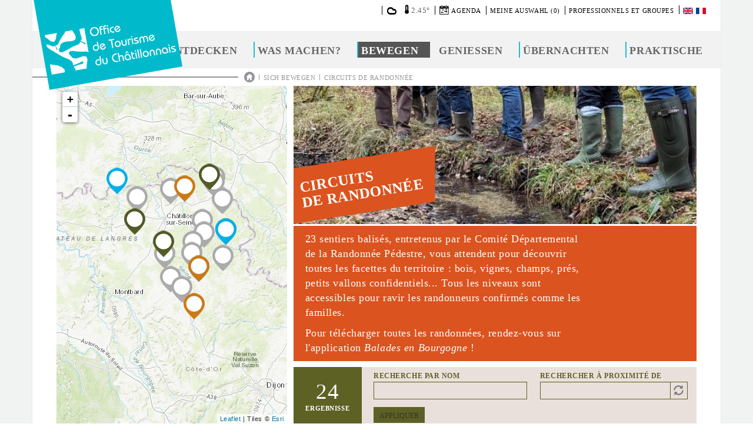

--- FILE ---
content_type: text/html; charset=utf-8
request_url: https://tourisme-chatillonnais.fr/de/bouger/circuits-de-randonnee
body_size: 17004
content:
<!DOCTYPE html>
<html lang="de" dir="ltr" prefix="content: http://purl.org/rss/1.0/modules/content/ dc: http://purl.org/dc/terms/ foaf: http://xmlns.com/foaf/0.1/ og: http://ogp.me/ns# rdfs: http://www.w3.org/2000/01/rdf-schema# sioc: http://rdfs.org/sioc/ns# sioct: http://rdfs.org/sioc/types# skos: http://www.w3.org/2004/02/skos/core# xsd: http://www.w3.org/2001/XMLSchema#">
<head>
  <link rel="profile" href="http://www.w3.org/1999/xhtml/vocab" />
  <meta charset="utf-8">
  <meta name="viewport" content="width=device-width, initial-scale=1.0">
  <meta http-equiv="Content-Type" content="text/html; charset=utf-8" />
<meta name="Generator" content="Drupal 7 (http://drupal.org)" />
<link rel="alternate" type="application/rss+xml" title="Circuits de randonnée" href="https://chatillonnais-tourisme.fr/de/taxonomy/term/43/all/feed" />
  <title>Circuits de randonnée | Office de Tourisme du Pays Châtillonnais</title>
    
        <link rel="stylesheet" href="https://assets.sendinblue.com/component/form/2ef8d8058c0694a305b0.css">
        <!--<link rel="stylesheet" href="https://assets.sendinblue.com/component/clickable/b056d6397f4ba3108595.css">-->
        <link rel="stylesheet" href="https://sibforms.com/forms/end-form/build/sib-styles.css">

  <style>
@import url("https://chatillonnais-tourisme.fr/modules/system/system.base.css?synvpu");
</style>
<style>
@import url("https://chatillonnais-tourisme.fr/sites/all/modules/chosen/css/chosen-drupal.css?synvpu");
</style>
<style>
@import url("https://chatillonnais-tourisme.fr/modules/field/theme/field.css?synvpu");
@import url("https://chatillonnais-tourisme.fr/modules/node/node.css?synvpu");
@import url("https://chatillonnais-tourisme.fr/sites/all/modules/views/css/views.css?synvpu");
</style>
<style>
@import url("https://chatillonnais-tourisme.fr/sites/all/modules/ctools/css/ctools.css?synvpu");
@import url("https://chatillonnais-tourisme.fr/sites/all/modules/panels/css/panels.css?synvpu");
@import url("https://chatillonnais-tourisme.fr/sites/all/modules/geofield/css/proximity-element.css?synvpu");
@import url("https://chatillonnais-tourisme.fr/sites/all/modules/leaflet/leaflet_extras.css?synvpu");
@import url("https://chatillonnais-tourisme.fr/sites/all/libraries/leaflet/leaflet.css?synvpu");
</style>
<style>
@import url("https://chatillonnais-tourisme.fr/sites/all/modules/responsive_menus/styles/responsive_menus_simple/css/responsive_menus_simple.css?synvpu");
@import url("https://chatillonnais-tourisme.fr/modules/locale/locale.css?synvpu");
@import url("https://chatillonnais-tourisme.fr/sites/all/modules/field_collection/field_collection.theme.css?synvpu");
</style>
<link type="text/css" rel="stylesheet" href="https://cdn.jsdelivr.net/npm/bootstrap@3.3.5/dist/css/bootstrap.css" media="all" />
<link type="text/css" rel="stylesheet" href="https://cdn.jsdelivr.net/npm/@unicorn-fail/drupal-bootstrap-styles@0.0.2/dist/3.3.1/7.x-3.x/drupal-bootstrap.css" media="all" />
<style>
@import url("https://chatillonnais-tourisme.fr/sites/all/themes/chatillon/css/bootstrap_xxs.css?synvpu");
@import url("https://chatillonnais-tourisme.fr/sites/all/themes/chatillon/css/0.fonts.css?synvpu");
@import url("https://chatillonnais-tourisme.fr/sites/all/themes/chatillon/css/1.base.css?synvpu");
@import url("https://chatillonnais-tourisme.fr/sites/all/themes/chatillon/css/2.layout.css?synvpu");
@import url("https://chatillonnais-tourisme.fr/sites/all/themes/chatillon/css/3.header-footer.css?synvpu");
@import url("https://chatillonnais-tourisme.fr/sites/all/themes/chatillon/css/4.views.css?synvpu");
@import url("https://chatillonnais-tourisme.fr/sites/all/themes/chatillon/css/999.media-queries.css?synvpu");
</style>
  <!-- HTML5 element support for IE6-8 -->
  <!--[if lt IE 9]>
    <script src="https://cdn.jsdelivr.net/html5shiv/3.7.3/html5shiv-printshiv.min.js"></script>
  <![endif]-->
  <script src="https://chatillonnais-tourisme.fr/sites/all/modules/jquery_update/replace/jquery/2.2/jquery.min.js?v=2.2.4"></script>
<script src="https://chatillonnais-tourisme.fr/misc/jquery-extend-3.4.0.js?v=2.2.4"></script>
<script src="https://chatillonnais-tourisme.fr/misc/jquery-html-prefilter-3.5.0-backport.js?v=2.2.4"></script>
<script src="https://chatillonnais-tourisme.fr/misc/jquery.once.js?v=1.2"></script>
<script src="https://chatillonnais-tourisme.fr/misc/drupal.js?synvpu"></script>
<script src="https://chatillonnais-tourisme.fr/sites/all/modules/jquery_update/js/jquery_browser.js?v=0.0.1"></script>
<script src="https://chatillonnais-tourisme.fr/sites/all/libraries/chosen/chosen.jquery.min.js?v=1.1.0"></script>
<script>L_ROOT_URL = "/sites/all/libraries/leaflet/";</script>
<script src="https://chatillonnais-tourisme.fr/sites/all/libraries/leaflet/leaflet.js?synvpu"></script>
<script src="https://chatillonnais-tourisme.fr/misc/form-single-submit.js?v=7.100"></script>
<script src="https://cdn.jsdelivr.net/npm/bootstrap@3.3.5/dist/js/bootstrap.js"></script>
<script src="https://chatillonnais-tourisme.fr/sites/all/modules/fancy_file_delete/js/fancyfiledelete.js?synvpu"></script>
<script src="https://chatillonnais-tourisme.fr/sites/default/files/languages/de_MEpzN6glSxhhrHK5PpBIpJ914Eb7wV2ehYTdexXbnEs.js?synvpu"></script>
<script src="https://chatillonnais-tourisme.fr/sites/all/modules/better_exposed_filters/better_exposed_filters.js?synvpu"></script>
<script src="https://chatillonnais-tourisme.fr/misc/autocomplete.js?v=7.100"></script>
<script src="https://chatillonnais-tourisme.fr/sites/all/modules/field_group/field_group.js?synvpu"></script>
<script src="https://chatillonnais-tourisme.fr/sites/all/modules/leaflet/leaflet.drupal.js?synvpu"></script>
<script>L.Icon.Default.imagePath = "/sites/all/libraries/leaflet/images";</script>
<script src="https://chatillonnais-tourisme.fr/sites/all/modules/responsive_menus/styles/responsive_menus_simple/js/responsive_menus_simple.js?synvpu"></script>
<script src="https://chatillonnais-tourisme.fr/sites/all/modules/matomo/matomo.js?synvpu"></script>
<script>var _paq = _paq || [];(function(){var u=(("https:" == document.location.protocol) ? "https://stats.atelier-pangram.fr/" : "https://stats.atelier-pangram.fr/");_paq.push(["setSiteId", "10"]);_paq.push(["setTrackerUrl", u+"matomo.php"]);_paq.push(["setDoNotTrack", 1]);_paq.push(["setCookieDomain", ".tourisme-chatillonnais.fr"]);_paq.push(["trackPageView"]);_paq.push(["setIgnoreClasses", ["no-tracking","colorbox"]]);_paq.push(["enableLinkTracking"]);var d=document,g=d.createElement("script"),s=d.getElementsByTagName("script")[0];g.type="text/javascript";g.defer=true;g.async=true;g.src=u+"matomo.js";s.parentNode.insertBefore(g,s);})();</script>
<script src="https://chatillonnais-tourisme.fr/sites/all/modules/leaflet_more_maps/leaflet_more_maps.js?synvpu"></script>
<script src="https://chatillonnais-tourisme.fr/sites/all/modules/chosen/chosen.js?v=1.1.0"></script>
<script src="https://chatillonnais-tourisme.fr/sites/all/themes/chatillon/js/modernizr.js?synvpu"></script>
<script src="https://chatillonnais-tourisme.fr/sites/all/themes/chatillon/js/trunk8.js?synvpu"></script>
<script src="https://chatillonnais-tourisme.fr/sites/all/themes/chatillon/js/utils.js?synvpu"></script>
<script src="https://chatillonnais-tourisme.fr/sites/all/themes/chatillon/js/main.js?synvpu"></script>
<script src="https://chatillonnais-tourisme.fr/sites/all/themes/chatillon/js/commons.js?synvpu"></script>
<script src="https://chatillonnais-tourisme.fr/sites/all/themes/bootstrap/js/misc/autocomplete.js?synvpu"></script>
<script src="https://chatillonnais-tourisme.fr/sites/all/modules/indelebil/map_list_view/map-list-view.js?synvpu"></script>
<script>jQuery.extend(Drupal.settings, {"basePath":"\/","pathPrefix":"de\/","setHasJsCookie":0,"ajaxPageState":{"theme":"chatillon","theme_token":"cGbQAN0rM2y4IDQcAiV_vLvw-2ZDjXAbahANMJl9Sy0","js":{"sites\/all\/themes\/bootstrap\/js\/bootstrap.js":1,"sites\/all\/modules\/jquery_update\/replace\/jquery\/2.2\/jquery.min.js":1,"misc\/jquery-extend-3.4.0.js":1,"misc\/jquery-html-prefilter-3.5.0-backport.js":1,"misc\/jquery.once.js":1,"misc\/drupal.js":1,"sites\/all\/modules\/jquery_update\/js\/jquery_browser.js":1,"sites\/all\/libraries\/chosen\/chosen.jquery.min.js":1,"0":1,"sites\/all\/libraries\/leaflet\/leaflet.js":1,"misc\/form-single-submit.js":1,"https:\/\/cdn.jsdelivr.net\/npm\/bootstrap@3.3.5\/dist\/js\/bootstrap.js":1,"sites\/all\/modules\/fancy_file_delete\/js\/fancyfiledelete.js":1,"public:\/\/languages\/de_MEpzN6glSxhhrHK5PpBIpJ914Eb7wV2ehYTdexXbnEs.js":1,"sites\/all\/modules\/better_exposed_filters\/better_exposed_filters.js":1,"misc\/autocomplete.js":1,"sites\/all\/modules\/field_group\/field_group.js":1,"sites\/all\/modules\/leaflet\/leaflet.drupal.js":1,"1":1,"sites\/all\/modules\/responsive_menus\/styles\/responsive_menus_simple\/js\/responsive_menus_simple.js":1,"sites\/all\/modules\/matomo\/matomo.js":1,"2":1,"sites\/all\/modules\/leaflet_more_maps\/leaflet_more_maps.js":1,"sites\/all\/modules\/chosen\/chosen.js":1,"sites\/all\/themes\/chatillon\/js\/modernizr.js":1,"sites\/all\/themes\/chatillon\/js\/trunk8.js":1,"sites\/all\/themes\/chatillon\/js\/utils.js":1,"sites\/all\/themes\/chatillon\/js\/main.js":1,"sites\/all\/themes\/chatillon\/js\/commons.js":1,"sites\/all\/themes\/bootstrap\/js\/misc\/autocomplete.js":1,"sites\/all\/modules\/indelebil\/map_list_view\/map-list-view.js":1},"css":{"modules\/system\/system.base.css":1,"sites\/all\/modules\/chosen\/css\/chosen-drupal.css":1,"modules\/field\/theme\/field.css":1,"modules\/node\/node.css":1,"sites\/all\/modules\/views\/css\/views.css":1,"sites\/all\/modules\/ctools\/css\/ctools.css":1,"sites\/all\/modules\/panels\/css\/panels.css":1,"sites\/all\/modules\/geofield\/css\/proximity-element.css":1,"sites\/all\/modules\/leaflet\/leaflet_extras.css":1,"sites\/all\/libraries\/leaflet\/leaflet.css":1,"sites\/all\/libraries\/leaflet\/leaflet.ie.css":1,"sites\/all\/modules\/responsive_menus\/styles\/responsive_menus_simple\/css\/responsive_menus_simple.css":1,"modules\/locale\/locale.css":1,"sites\/all\/modules\/field_collection\/field_collection.theme.css":1,"https:\/\/cdn.jsdelivr.net\/npm\/bootstrap@3.3.5\/dist\/css\/bootstrap.css":1,"https:\/\/cdn.jsdelivr.net\/npm\/@unicorn-fail\/drupal-bootstrap-styles@0.0.2\/dist\/3.3.1\/7.x-3.x\/drupal-bootstrap.css":1,"sites\/all\/themes\/chatillon\/css\/bootstrap_xxs.css":1,"sites\/all\/themes\/chatillon\/css\/0.fonts.css":1,"sites\/all\/themes\/chatillon\/css\/1.base.css":1,"sites\/all\/themes\/chatillon\/css\/2.layout.css":1,"sites\/all\/themes\/chatillon\/css\/3.header-footer.css":1,"sites\/all\/themes\/chatillon\/css\/4.views.css":1,"sites\/all\/themes\/chatillon\/css\/999.media-queries.css":1}},"simple_instagram_feed":{"instagram_username":"ot_chatillonnais","instagram_display_profile":0,"instagram_display_biography":0,"instagram_items":"3","instagram_items_per_row":3,"instagram_styling":"true"},"better_exposed_filters":{"datepicker":false,"slider":false,"settings":[],"autosubmit":false,"views":{"taxonomy_term":{"displays":{"page":{"filters":{"title":{"required":false},"field_geofield_distance":{"required":false}}},"block_map":{"filters":{"title":{"required":false},"field_geofield_distance":{"required":false}}}}}}},"chosen":{"selector":"select:visible","minimum_single":20,"minimum_multiple":20,"minimum_width":0,"options":{"allow_single_deselect":false,"disable_search":false,"disable_search_threshold":0,"search_contains":false,"placeholder_text_multiple":"Choose some options","placeholder_text_single":"Choose an option","no_results_text":"No results match","inherit_select_classes":true}},"urlIsAjaxTrusted":{"\/de\/bouger\/circuits-de-randonnee":true},"field_group":{"div":"teaser"},"leaflet":[{"mapId":"leaflet-map","map":{"label":"Esri World Topo Map (zoom 0..19)","description":"Esri World Topo Map (zoom 0..19)","settings":{"attributionControl":true,"closePopupOnClick":true,"doubleClickZoom":true,"dragging":true,"fadeAnimation":true,"layerControl":false,"maxZoom":18,"minZoom":4,"scrollWheelZoom":1,"touchZoom":true,"trackResize":true,"zoomAnimation":true,"zoomControl":true,"zoom":9},"layers":{"layer":{"urlTemplate":"\/\/services.arcgisonline.com\/ArcGIS\/rest\/services\/World_Topo_Map\/MapServer\/tile\/{z}\/{y}\/{x}.png","options":{"attribution":"Tiles \u0026copy; \u003Ca target=\u0022attr\u0022 href=\u0022http:\/\/esri.com\u0022\u003EEsri\u003C\/a\u003E"}}}},"features":[{"type":"point","lat":47.95234,"lon":4.78034,"popup":"\u003Ch3\u003E\u003Ca href=\u0022\/de\/circuits-de-randonn%C3%A9es\/circuit-depailly\u0022\u003ECircuit d\u0026#039;Epailly\u003C\/a\u003E\u003C\/h3\u003E\n\u003Cp\u003EVous cherchez une balade tranquille pour vous ressourcer et profiter pleinement de la nature en toute qui\u00e9tude et bien... vous l\u0027avez trouv\u00e9.\u003C\/p\u003E","label":"Circuit d\u0026#039;Epailly\n","icon":{"iconType":"marker","iconUrl":"\/sites\/all\/themes\/chatillon\/img\/map-marker-green.png","shadowUrl":"","iconSize":{"x":"44","y":"55"},"iconAnchor":{"x":"22","y":"55"},"shadowAnchor":{"x":"","y":""},"popupAnchor":{"x":"","y":""},"iconImageStyle":"","htmlClass":""}},{"type":"point","lat":47.9403331,"lon":4.3479187,"popup":"\u003Ch3\u003E\u003Ca href=\u0022\/de\/circuits-de-randonn%C3%A9es\/circuit-de-beauregard\u0022\u003ECircuit de Beauregard\u003C\/a\u003E\u003C\/h3\u003E\n\u003Cp\u003ELe site gallo-romain de Vertillium et l\u0026#039;abbaye cistercienne du XI\u00e8me si\u00e8cle de Molesme sont les points forts de cette balade ch\u00e2tillonnaise.","label":"Circuit de Beauregard\n","icon":{"iconType":"marker","iconUrl":"\/sites\/all\/themes\/chatillon\/img\/map-marker-green.png","shadowUrl":"","iconSize":{"x":"44","y":"55"},"iconAnchor":{"x":"22","y":"55"},"shadowAnchor":{"x":"","y":""},"popupAnchor":{"x":"","y":""},"iconImageStyle":"","htmlClass":""}},{"type":"point","lat":47.5468979,"lon":4.70824792,"popup":"\u003Ch3\u003E\u003Ca href=\u0022\/de\/circuits-de-randonn%C3%A9es\/circuit-de-labbaye-doigny\u0022\u003ECircuit de l\u0026#039;Abbaye d\u0026#039;Oigny\u003C\/a\u003E\u003C\/h3\u003E\n\u003Cp\u003EDu vert, rien que du vert pour ce circuit sur lequel nous vous souhaitons la bienvenue.","label":"Circuit de l\u0026#039;Abbaye d\u0026#039;Oigny\n","icon":{"iconType":"marker","iconUrl":"\/sites\/all\/themes\/chatillon\/img\/map-marker-green.png","shadowUrl":"","iconSize":{"x":"44","y":"55"},"iconAnchor":{"x":"22","y":"55"},"shadowAnchor":{"x":"","y":""},"popupAnchor":{"x":"","y":""},"iconImageStyle":"","htmlClass":""}},{"type":"point","lat":47.8133477,"lon":4.42931216,"popup":"\u003Ch3\u003E\u003Ca href=\u0022\/de\/circuits-de-randonn%C3%A9es\/circuit-de-la-baume\u0022\u003ECircuit de la Baume\u003C\/a\u003E\u003C\/h3\u003E\n\u003Cp\u003EVous \u00eates au coeur du pays ch\u00e2tillonnais o\u00f9 simplicit\u00e9 et qui\u00e9tude sont les ma\u00eetres mots.","label":"Circuit de la Baume\n","icon":{"iconType":"marker","iconUrl":"\/sites\/all\/themes\/chatillon\/img\/map-marker-green.png","shadowUrl":"","iconSize":{"x":"44","y":"55"},"iconAnchor":{"x":"22","y":"55"},"shadowAnchor":{"x":"","y":""},"popupAnchor":{"x":"","y":""},"iconImageStyle":"","htmlClass":""}},{"type":"point","lat":47.6653035,"lon":4.73055521,"popup":"\u003Ch3\u003E\u003Ca href=\u0022\/de\/circuits-de-randonn%C3%A9es\/circuit-de-la-coquille\u0022\u003ECircuit de la Coquille\u003C\/a\u003E\u003C\/h3\u003E\n\u003Cp\u003EEt voici un sentier digne d\u0026#039;une chasse aux tr\u00e9sors, rempli d\u0026#039;\u00e9nigmes, de l\u00e9gendes et de lieux \u00e9tranges.","label":"Circuit de la Coquille\n","icon":{"iconType":"marker","iconUrl":"\/sites\/all\/themes\/chatillon\/img\/map-marker-green.png","shadowUrl":"","iconSize":{"x":"44","y":"55"},"iconAnchor":{"x":"22","y":"55"},"shadowAnchor":{"x":"","y":""},"popupAnchor":{"x":"","y":""},"iconImageStyle":"","htmlClass":""}},{"type":"point","lat":47.9160454,"lon":4.66366801,"popup":"\u003Ch3\u003E\u003Ca href=\u0022\/de\/circuits-de-randonn%C3%A9es\/circuit-de-la-table-aux-loups\u0022\u003ECircuit de la table aux loups\u003C\/a\u003E\u003C\/h3\u003E\n\u003Cp\u003ECette balade marque le point de d\u00e9part d\u0026#039;une jolie l\u00e9gende mais ici, c\u0026#039;est surtout le pic noir qui r\u00e8gne en ma\u00eetre des lieux.","label":"Circuit de la table aux loups\n","icon":{"iconType":"marker","iconUrl":"\/sites\/all\/themes\/chatillon\/img\/map-marker-green.png","shadowUrl":"","iconSize":{"x":"44","y":"55"},"iconAnchor":{"x":"22","y":"55"},"shadowAnchor":{"x":"","y":""},"popupAnchor":{"x":"","y":""},"iconImageStyle":"","htmlClass":""}},{"type":"point","lat":47.7811238,"lon":4.85612624,"popup":"\u003Ch3\u003E\u003Ca href=\u0022\/de\/circuits-de-randonn%C3%A9es\/circuit-de-lugny\u0022\u003ECircuit de Lugny\u003C\/a\u003E\u003C\/h3\u003E\n\u003Cp\u003ELors d\u0026#039;une randonn\u00e9e, ce sont souvent les paysages, les ambiances ou les odeurs qui captent notre attention et qui laissent le sentiment d\u0026#03","label":"Circuit de Lugny\n","icon":{"iconType":"marker","iconUrl":"\/sites\/all\/themes\/chatillon\/img\/map-marker-green.png","shadowUrl":"","iconSize":{"x":"44","y":"55"},"iconAnchor":{"x":"22","y":"55"},"shadowAnchor":{"x":"","y":""},"popupAnchor":{"x":"","y":""},"iconImageStyle":"","htmlClass":""}},{"type":"point","lat":47.7811492,"lon":4.85613162,"popup":"\u003Ch3\u003E\u003Ca href=\u0022\/de\/circuits-de-randonn%C3%A9es\/circuit-de-montot\u0022\u003ECircuit de Montot\u003C\/a\u003E\u003C\/h3\u003E\n\u003Cp\u003EPromenons-nous dans les bois... Au coeur du Parc national de for\u00eats, un futur atout et d\u00e9fi pour ce territoire pr\u00e9serv\u00e9.","label":"Circuit de Montot\n","icon":{"iconType":"marker","iconUrl":"\/sites\/all\/themes\/chatillon\/img\/map-marker-green.png","shadowUrl":"","iconSize":{"x":"44","y":"55"},"iconAnchor":{"x":"22","y":"55"},"shadowAnchor":{"x":"","y":""},"popupAnchor":{"x":"","y":""},"iconImageStyle":"","htmlClass":""}},{"type":"point","lat":47.6654423,"lon":4.73056445,"popup":"\u003Ch3\u003E\u003Ca href=\u0022\/de\/circuits-de-randonn%C3%A9es\/circuit-des-cigognes-noires\u0022\u003ECircuit des cigognes noires\u003C\/a\u003E\u003C\/h3\u003E\n\u003Cp\u003ELa cigogne noire est une affaire de connaisseurs et de chanceux alors si vous \u00eates un amoureux de la nature, laissez-vous conter fleurette par cett","label":"Circuit des cigognes noires\n","icon":{"iconType":"marker","iconUrl":"\/sites\/all\/themes\/chatillon\/img\/map-marker-green.png","shadowUrl":"","iconSize":{"x":"44","y":"55"},"iconAnchor":{"x":"22","y":"55"},"shadowAnchor":{"x":"","y":""},"popupAnchor":{"x":"","y":""},"iconImageStyle":"","htmlClass":""}},{"type":"point","lat":47.74254,"lon":4.56535,"popup":"\u003Ch3\u003E\u003Ca href=\u0022\/de\/circuits-de-randonn%C3%A9es\/circuit-des-fermes\u0022\u003ECircuit des Fermes\u003C\/a\u003E\u003C\/h3\u003E\n\u003Cp\u003ELes \u00e2nes sont les vedettes de cette balade. B\u00e2t\u00e9s ou broutant paisiblement dans un p\u00e2turage, il est quasiment impossible de les rater.","label":"Circuit des Fermes\n","icon":{"iconType":"marker","iconUrl":"\/sites\/all\/themes\/chatillon\/img\/map-marker-green.png","shadowUrl":"","iconSize":{"x":"44","y":"55"},"iconAnchor":{"x":"22","y":"55"},"shadowAnchor":{"x":"","y":""},"popupAnchor":{"x":"","y":""},"iconImageStyle":"","htmlClass":""}},{"type":"point","lat":47.8115195,"lon":4.74666262,"popup":"\u003Ch3\u003E\u003Ca href=\u0022\/de\/circuits-de-randonn%C3%A9es\/circuit-des-marots\u0022\u003ECircuit des Marots\u003C\/a\u003E\u003C\/h3\u003E\n\u003Cp\u003ECette balade rythm\u00e9e par les \u00e9tangs et le son des canards, foulques, milouins, h\u00e9rons ou autres oiseaux aquatiques est garantie 100% nature.","label":"Circuit des Marots\n","icon":{"iconType":"marker","iconUrl":"\/sites\/all\/themes\/chatillon\/img\/map-marker-green.png","shadowUrl":"","iconSize":{"x":"44","y":"55"},"iconAnchor":{"x":"22","y":"55"},"shadowAnchor":{"x":"","y":""},"popupAnchor":{"x":"","y":""},"iconImageStyle":"","htmlClass":""}},{"type":"point","lat":47.697932,"lon":4.84251778,"popup":"\u003Ch3\u003E\u003Ca href=\u0022\/de\/circuits-de-randonn%C3%A9es\/circuit-des-roches-de-la-digeanne\u0022\u003ECircuit des roches de la Digeanne\u003C\/a\u003E\u003C\/h3\u003E\n\u003Cp\u003EC\u0026#039;est parti pour une balade verte ascendant vert.","label":"Circuit des roches de la Digeanne\n","icon":{"iconType":"marker","iconUrl":"\/sites\/all\/themes\/chatillon\/img\/map-marker-green.png","shadowUrl":"","iconSize":{"x":"44","y":"55"},"iconAnchor":{"x":"22","y":"55"},"shadowAnchor":{"x":"","y":""},"popupAnchor":{"x":"","y":""},"iconImageStyle":"","htmlClass":""}},{"type":"point","lat":47.9455117,"lon":4.8048746,"popup":"\u003Ch3\u003E\u003Ca href=\u0022\/de\/circuits-de-randonn%C3%A9es\/circuit-du-mont-remin\u0022\u003ECircuit du Mont Remin\u003C\/a\u003E\u003C\/h3\u003E\n\u003Cp\u003ECe circuit vous invite \u00e0 la d\u00e9couverte de paysages vari\u00e9s et d\u0026#039;un pass\u00e9 m\u00e9tallurgique dont les t\u00e9moignages sont encore bien visibles le long d","label":"Circuit du Mont Remin\n","icon":{"iconType":"marker","iconUrl":"\/sites\/all\/themes\/chatillon\/img\/map-marker-green.png","shadowUrl":"","iconSize":{"x":"44","y":"55"},"iconAnchor":{"x":"22","y":"55"},"shadowAnchor":{"x":"","y":""},"popupAnchor":{"x":"","y":""},"iconImageStyle":"","htmlClass":""}},{"type":"point","lat":47.5997022,"lon":4.64919588,"popup":"\u003Ch3\u003E\u003Ca href=\u0022\/de\/circuits-de-randonn%C3%A9es\/circuit-du-val-de-seine\u0022\u003ECircuit du val de Seine\u003C\/a\u003E\u003C\/h3\u003E\n\u003Cp\u003ECe circuit plac\u00e9 sous le signe de la pierre de Bourgogne est d\u00e9di\u00e9 \u00e0 tous les amateurs du petit patrimoine rural.","label":"Circuit du val de Seine\n","icon":{"iconType":"marker","iconUrl":"\/sites\/all\/themes\/chatillon\/img\/map-marker-green.png","shadowUrl":"","iconSize":{"x":"44","y":"55"},"iconAnchor":{"x":"22","y":"55"},"shadowAnchor":{"x":"","y":""},"popupAnchor":{"x":"","y":""},"iconImageStyle":"","htmlClass":""}},{"type":"point","lat":47.7718498,"lon":4.75330615,"popup":"\u003Ch3\u003E\u003Ca href=\u0022\/de\/circuits-de-randonn%C3%A9es\/circuit-du-val-des-choues\u0022\u003ECircuit du Val des Choues\u003C\/a\u003E\u003C\/h3\u003E\n\u003Cp\u003ENous sommes ici \u00e0 l\u0026#039;abbaye du Val des Choues en plein coeur du Parc national de for\u00eats.","label":"Circuit du Val des Choues\n","icon":{"iconType":"marker","iconUrl":"\/sites\/all\/themes\/chatillon\/img\/map-marker-green.png","shadowUrl":"","iconSize":{"x":"44","y":"55"},"iconAnchor":{"x":"22","y":"55"},"shadowAnchor":{"x":"","y":""},"popupAnchor":{"x":"","y":""},"iconImageStyle":"","htmlClass":""}},{"type":"point","lat":47.7068878,"lon":4.57134194,"popup":"\u003Ch3\u003E\u003Ca href=\u0022\/de\/circuits-de-randonn%C3%A9es\/le-duesmois-nord-0\u0022\u003ELe Duesmois nord\u003C\/a\u003E\u003C\/h3\u003E\n\u003Cp\u003ELa pierre est le fil conducteur de cette balade au coeur du pays ch\u00e2tillonnais.","label":"Le Duesmois nord\n","icon":{"iconType":"marker","iconUrl":"\/sites\/all\/themes\/chatillon\/img\/map-marker-green.png","shadowUrl":"","iconSize":{"x":"44","y":"55"},"iconAnchor":{"x":"22","y":"55"},"shadowAnchor":{"x":"","y":""},"popupAnchor":{"x":"","y":""},"iconImageStyle":"","htmlClass":""}},{"type":"point","lat":47.6315613,"lon":4.59704726,"popup":"\u003Ch3\u003E\u003Ca href=\u0022\/de\/circuits-de-randonn%C3%A9es\/le-duesmois-sud\u0022\u003ELe Duesmois Sud\u003C\/a\u003E\u003C\/h3\u003E\n\u003Cp\u003EC\u0026#039;est parti pour une balade un peu cors\u00e9e (18km) \u00e0 travers de magnifiques paysages et de grands massifs forestiers.","label":"Le Duesmois Sud\n","icon":{"iconType":"marker","iconUrl":"\/sites\/all\/themes\/chatillon\/img\/map-marker-green.png","shadowUrl":"","iconSize":{"x":"44","y":"55"},"iconAnchor":{"x":"22","y":"55"},"shadowAnchor":{"x":"","y":""},"popupAnchor":{"x":"","y":""},"iconImageStyle":"","htmlClass":""}},{"type":"point","lat":47.878591,"lon":4.83889169,"popup":"\u003Ch3\u003E\u003Ca href=\u0022\/de\/circuits-de-randonn%C3%A9es\/le-sentier-des-4-bornes\u0022\u003ELe sentier des 4 Bornes\u003C\/a\u003E\u003C\/h3\u003E\n\u003Cp\u003EBienvenue dans notre petit village nich\u00e9 au c\u0153ur du 11e Parc National de For\u00eats qui fut jadis tr\u00e8s prosp\u00e8re gr\u00e2ce \u00e0 l\u2019extraction du minerai de fer.","label":"Le sentier des 4 Bornes\n","icon":{"iconType":"marker","iconUrl":"\/sites\/all\/themes\/chatillon\/img\/map-marker-green.png","shadowUrl":"","iconSize":{"x":"44","y":"55"},"iconAnchor":{"x":"22","y":"55"},"shadowAnchor":{"x":"","y":""},"popupAnchor":{"x":"","y":""},"iconImageStyle":"","htmlClass":""}},{"type":"point","lat":47.9319821,"lon":4.80031942,"popup":"\u003Ch3\u003E\u003Ca href=\u0022\/de\/circuits-de-randonn%C3%A9es\/sentier-des-coteaux-bougeon\u0022\u003ESentier des Coteaux Bougeon\u003C\/a\u003E\u003C\/h3\u003E\n\u003Cp\u003ECe circuit, principalement forestier, donne un aper\u00e7u fid\u00e8le de la for\u00eat et de ses espaces associ\u00e9s : cheminant tant\u00f4t sur sentier agricole avec vu","label":"Sentier des Coteaux Bougeon\n","icon":{"iconType":"marker","iconUrl":"\/sites\/all\/themes\/chatillon\/img\/map-marker-green.png","shadowUrl":"","iconSize":{"x":"44","y":"55"},"iconAnchor":{"x":"22","y":"55"},"shadowAnchor":{"x":"","y":""},"popupAnchor":{"x":"","y":""},"iconImageStyle":"","htmlClass":""}},{"type":"point","lat":47.8833205,"lon":4.44229607,"popup":"\u003Ch3\u003E\u003Ca href=\u0022\/de\/circuits-de-randonn%C3%A9es\/sentier-des-larrey\u0022\u003ESentier des Larrey\u003C\/a\u003E\u003C\/h3\u003E\n\u003Cp\u003ECe circuit vous conduira depuis l\u2019\u00e9glise de Poin\u00e7on-l\u00e8s-Larrey, vers le Ch\u00e2teau de Larrey (XIV\u00e8me si\u00e8cle) que vous longerez pour gagner les Vignes ","label":"Sentier des Larrey\n","icon":{"iconType":"marker","iconUrl":"\/sites\/all\/themes\/chatillon\/img\/map-marker-green.png","shadowUrl":"","iconSize":{"x":"44","y":"55"},"iconAnchor":{"x":"22","y":"55"},"shadowAnchor":{"x":"","y":""},"popupAnchor":{"x":"","y":""},"iconImageStyle":"","htmlClass":""}},{"type":"point","lat":47.9080856,"lon":4.59728481,"popup":"\u003Ch3\u003E\u003Ca href=\u0022\/de\/circuits-de-randonn%C3%A9es\/sentier-des-vignes\u0022\u003ESentier des vignes\u003C\/a\u003E\u003C\/h3\u003E\n\u003Cp\u003EEntre vignes et bois, ce sentier, au coeur du fief du cr\u00e9mant de Bourgogne, r\u00e9v\u00e9lera \u00e0 qui veut l\u0026#039;entendre les secrets du vin p\u00e9tillant par ex","label":"Sentier des vignes\n","icon":{"iconType":"marker","iconUrl":"\/sites\/all\/themes\/chatillon\/img\/map-marker-green.png","shadowUrl":"","iconSize":{"x":"44","y":"55"},"iconAnchor":{"x":"22","y":"55"},"shadowAnchor":{"x":"","y":""},"popupAnchor":{"x":"","y":""},"iconImageStyle":"","htmlClass":""}},{"type":"point","lat":47.7428059,"lon":4.70264023,"popup":"\u003Ch3\u003E\u003Ca href=\u0022\/de\/circuits-de-randonn%C3%A9es\/vallee-du-brevon\u0022\u003EVall\u00e9e du Brevon\u003C\/a\u003E\u003C\/h3\u003E\n\u003Cp\u003ECe circuit majoritairement forestier offre des points de vue pittoresques sur les villages de Beaulieu et Rochefort-sur-Brevon et sur la vall\u00e9e du ","label":"Vall\u00e9e du Brevon\n","icon":{"iconType":"marker","iconUrl":"\/sites\/all\/themes\/chatillon\/img\/map-marker-green.png","shadowUrl":"","iconSize":{"x":"44","y":"55"},"iconAnchor":{"x":"22","y":"55"},"shadowAnchor":{"x":"","y":""},"popupAnchor":{"x":"","y":""},"iconImageStyle":"","htmlClass":""}},{"type":"point","lat":47.7071047,"lon":4.69672411,"popup":"\u003Ch3\u003E\u003Ca href=\u0022\/de\/circuits-de-randonn%C3%A9es\/vallee-rocheuse\u0022\u003EVall\u00e9e Rocheuse\u003C\/a\u003E\u003C\/h3\u003E\n\u003Cp\u003EDes points de vue exceptionnels sur la vall\u00e9e de la Seine vous attendent tout au long de cette grande balade.","label":"Vall\u00e9e Rocheuse\n","icon":{"iconType":"marker","iconUrl":"\/sites\/all\/themes\/chatillon\/img\/map-marker-green.png","shadowUrl":"","iconSize":{"x":"44","y":"55"},"iconAnchor":{"x":"22","y":"55"},"shadowAnchor":{"x":"","y":""},"popupAnchor":{"x":"","y":""},"iconImageStyle":"","htmlClass":""}}]}],"responsive_menus":[{"toggler_text":"\u2630 Menu","selectors":["#main-menu"],"media_size":"1","media_unit":"px","absolute":"1","remove_attributes":"1","responsive_menus_style":"responsive_menus_simple"}],"matomo":{"trackMailto":1},"bootstrap":{"anchorsFix":"0","anchorsSmoothScrolling":"0","formHasError":1,"popoverEnabled":1,"popoverOptions":{"animation":1,"html":0,"placement":"right","selector":"","trigger":"click","triggerAutoclose":1,"title":"","content":"","delay":0,"container":"body"},"tooltipEnabled":1,"tooltipOptions":{"animation":1,"html":0,"placement":"auto left","selector":"","trigger":"hover focus","delay":0,"container":"body"}}});</script>
  
    <link rel="icon" type="image/png" sizes="32x32" href="/sites/all/themes/chatillon/img/favicon/favicon-32x32.png">
    <link rel="icon" type="image/png" sizes="96x96" href="/sites/all/themes/chatillon/img/favicon/favicon-96x96.png">
    <link rel="icon" type="image/png" sizes="16x16" href="/sites/all/themes/chatillon/img/favicon/favicon-16x16.png">
</head>
<body class="html not-front not-logged-in no-sidebars page-taxonomy page-taxonomy-term page-taxonomy-term- page-taxonomy-term-43 i18n-de">
  <div id="skip-link">
    <a href="#main-content" class="element-invisible element-focusable">Direkt zum Inhalt</a>
  </div>
    

<div id="navbar-wrapper">
    <header id="navbar" role="banner" class="navbar container navbar-default">
      <div class="container">
	<div class="navbar-header">
	    		<a class="logo navbar-btn pull-left" href="/de" title="Startseite">
		  <img src="https://chatillonnais-tourisme.fr/sites/all/themes/chatillon/img/logo.png" alt="Startseite" />
		</a>
	    	</div>
	
	<div id="zone-menus" class="clearfix">
	    <div id="menu-secondaire">
				
		                <div id="meteo-widget">
		    <div class="meteo-excerpt">
			<span class="icon"><img src="/sites/all/themes/chatillon/img/meteo/04.png" title="couvert" /></span>
			<span class="temperature">2.45°</span>
		    </div>
                    
                    <div class="meteo-more">
                        <div class="meteo-icon">
                            <img src="/sites/all/themes/chatillon/img/meteo/04.png" title="couvert" />
                        </div>
                        <div class="meteo-description">
                            couvert                                <br />
                            <div class="meteo-detail">
                                Min : <span class="num">2.45°</span> | Max : <span class="num">2.45°</span>
                                <br />
                                Humidité : <span class="num">93</span>%
                                <br />
                                Vent : <span class="num">2.28</span> km/h
                            </div>
                        </div>
                    </div>
                </div>
		                
                <div id="agenda">
                    <a href="/agenda" title="L'agenda du Châtillonnais">
                        <span class="icn-calendar">
                            <span>24</span>
                        </span>
                        Agenda
                    </a>
                </div>
                
		<div id="cart">
                        <a href="/ma-selection" data-num-items="0">Meine Auswahl (0)</a>
                </div>
		<div id="pros">
                                                                                    <a href="/de/professionnels-et-groupes">Professionnels et groupes</a>                                    </div>
                
                <div id="language-switcher" class="clearfix">
                    <ul class="language-switcher-locale-url"><li class="en first"><a href="/en/bouger/circuits-de-randonnee" class="language-link" xml:lang="en" title="Hiking tours">English</a></li>
<li class="fr"><a href="/fr/bouger/circuits-de-randonnee" class="language-link" xml:lang="fr" title="Circuits de randonnée">Français</a></li>
<li class="de last active"><a href="/de/bouger/circuits-de-randonnee" class="language-link active" xml:lang="de" title="Wanderung">Deutsch</a></li>
</ul>                </div>
		<!--<div id="socials">
		    <button class="facebook">F</button>
		    <button class="twitter">T</button>
		    <button class="tripadvisor">Tr.Ad</button>
		</div>
		<div id="langs">
		    <button class="fr">FR</button>
		    <button class="en">EN</button>
		</div>-->
	    </div>
	    
	    <div class="clearfix navbar-menu">
	      <nav role="navigation">
		  <div id="main-menu" class="clearfix">
		  		      <ul class="menu nav navbar-nav"><li class="first leaf" id="main-menu-decouvrir"><span class="nolink">Entdecken</span></li>
<li class="leaf" id="main-menu-que-faire"><span class="nolink">Was machen?</span></li>
<li class="leaf active" id="main-menu-bouger"><span class="nolink">Bewegen</span></li>
<li class="leaf" id="main-menu-deguster"><span class="nolink">Genießen</span></li>
<li class="leaf" id="main-menu-se-loger"><span class="nolink">Übernachten</span></li>
<li class="last leaf" id="main-menu-pratique"><span class="nolink">Praktische</span></li>
</ul>		    		  </div>
	      </nav>
	    </div>
	    
	</div>
      </div>
    </header>
</div>

<div id="submenu-wrapper">
	<div id="submenu" class="container">
	    <div class="submenu-block clearfix" data-id="decouvrir" data-tid="12">  <div class="submenu-block-inner">    <ul class="submenu-block-items clearfix"><li><a href="/de/decouvrir/chatillon-und-umgebung"><img typeof="foaf:Image" class="img-responsive" src="https://chatillonnais-tourisme.fr/sites/default/files/styles/img_submenu/public/2023.06.16_-_domaine_la_laiterie_villers-patras_c_marie_salomon_ot_chatillonnais_33.jpg?itok=oC5JZXKl" width="181" height="120" alt="" /><div class="submenu-item-title">Châtillon und Umgebung</div></a></li><li><a href="/de/decouvrir/natur-ecke"><img typeof="foaf:Image" class="img-responsive" src="https://chatillonnais-tourisme.fr/sites/default/files/styles/img_submenu/public/2023.06.15_-_domaine_de_la_chouette_c_marie_salomon_ot_chatillonnais_etangs_drone_10.jpg?itok=qlLwlYc3" width="181" height="120" alt="" /><div class="submenu-item-title">Natur Ecke</div></a></li><li><a href="/de/decouvrir/geschichte-und-kultur"><img typeof="foaf:Image" class="img-responsive" src="https://chatillonnais-tourisme.fr/sites/default/files/styles/img_submenu/public/2022_-_bure-les-templiers_-_romprey_1.jpg?itok=IVtY2Q1l" width="181" height="120" alt="" /><div class="submenu-item-title">Geschichte und Kultur</div></a></li><li><a href="/de/decouvrir/der-weinberg"><img typeof="foaf:Image" class="img-responsive" src="https://chatillonnais-tourisme.fr/sites/default/files/styles/img_submenu/public/2021.08.12_-_chaumont-le-bois_vue_drone_vignes_domaine_bouhelier_-_pre_-_ciel_bleu_8.jpg?itok=ryben2LZ" width="181" height="120" alt="" /><div class="submenu-item-title">Der Weinberg</div></a></li><li><a href="/de/decouvrir/gastronomie-und-know-how"><img typeof="foaf:Image" class="img-responsive" src="https://chatillonnais-tourisme.fr/sites/default/files/styles/img_submenu/public/boeuf_charolais_2.jpg?itok=Ntj-BSqb" width="181" height="120" alt="" /><div class="submenu-item-title">Gastronomie und Know-how</div></a></li><li><a href="/de/decouvrir/lokalen-festen"><img typeof="foaf:Image" class="img-responsive" src="https://chatillonnais-tourisme.fr/sites/default/files/styles/img_submenu/public/2024.03.16_-_chatillon-sur-seine_-_fete_du_cremant_et_tape-chaudrons_c_marie_salomon_-_ot_chatillonnais_142.jpg?itok=MvAvDqw8" width="181" height="120" alt="" /><div class="submenu-item-title">Lokalen Festen</div></a></li>    </ul>  </div></div><div class="submenu-block clearfix" data-id="que-faire" data-tid="11">  <div class="submenu-block-inner">    <ul class="submenu-block-items clearfix"><li><a href="/de/que-faire/sites-remarquables"><img typeof="foaf:Image" class="img-responsive" src="https://chatillonnais-tourisme.fr/sites/default/files/styles/img_submenu/public/dsc04950.jpg?itok=YAtlhiTG" width="181" height="120" alt="" /><div class="submenu-item-title">Kulturdenkmal</div></a></li><li><a href="/de/que-faire/musees-et-espaces-decouvertes"><img typeof="foaf:Image" class="img-responsive" src="https://chatillonnais-tourisme.fr/sites/default/files/styles/img_submenu/public/16_cabinet_curiosites_c_marie_salomon.jpg?itok=ZugAlHGa" width="181" height="120" alt="" /><div class="submenu-item-title">Museum und Entdeckung Zentrum</div></a></li><li><a href="/de/que-faire/culture"><img typeof="foaf:Image" class="img-responsive" src="https://chatillonnais-tourisme.fr/sites/default/files/styles/img_submenu/public/2024.03.16_-_chatillon-sur-seine_-_fete_du_cremant_et_tape-chaudrons_c_marie_salomon_-_ot_chatillonnais_565.jpg?itok=KxZhWZtX" width="181" height="120" alt="" /><div class="submenu-item-title">Kultur</div></a></li><li><a href="/de/que-faire/artisanat"><img typeof="foaf:Image" class="img-responsive" src="https://chatillonnais-tourisme.fr/sites/default/files/styles/img_submenu/public/2024.06.01-02_-_journees_chatillonnaises_c_edwige_diot_7.jpg?itok=YZOieEeF" width="181" height="120" alt="" /><div class="submenu-item-title">Handwerk</div></a></li><li><a href="/de/que-faire/nature-et-bien-etre"><img typeof="foaf:Image" class="img-responsive" src="https://chatillonnais-tourisme.fr/sites/default/files/styles/img_submenu/public/2024.06.19_-_symbiose_reflexo_aroma_c_marie_salomon_ot_chatillonnais_151.jpg?itok=6zDkpApg" width="181" height="120" alt="" /><div class="submenu-item-title">Nature & wellness</div></a></li><li><a href="/de/que-faire/unsere-leistungen"><img typeof="foaf:Image" class="img-responsive" src="https://chatillonnais-tourisme.fr/sites/default/files/styles/img_submenu/public/2024.08.14_-_chatillon-sur-seine_-_visite_guidee_napoleonienne_c_marie_salomon_ot_chatillonnais_34.jpg?itok=hwrkngD6" width="181" height="120" alt="" /><div class="submenu-item-title">Unsere Leistungen</div></a></li>    </ul>  </div></div><div class="submenu-block clearfix" data-id="bouger" data-tid="36">  <div class="submenu-block-inner">    <ul class="submenu-block-items clearfix"><li><a href="/de/bouger/circuits-de-randonnee"><img typeof="foaf:Image" class="img-responsive" src="https://chatillonnais-tourisme.fr/sites/default/files/styles/img_submenu/public/2024.03.16_-_chatillon-sur-seine_-_fete_du_cremant_et_tape-chaudrons_c_marie_salomon_-_ot_chatillonnais_15.jpg?itok=Q2lFGW92" width="181" height="120" alt="" /><div class="submenu-item-title">Wanderung</div></a></li><li><a href="/de/bouger/velo-et-vtt"><img typeof="foaf:Image" class="img-responsive" src="https://chatillonnais-tourisme.fr/sites/default/files/styles/img_submenu/public/chatillon-sur-seine_-_latelier_and_son_location_velo_cmarion_chaumonnot_1.jpg?itok=QabHEGac" width="181" height="120" alt="" /><div class="submenu-item-title">Fahrrad und M.TB</div></a></li><li><a href="/de/bouger/baignades"><img typeof="foaf:Image" class="img-responsive" src="https://chatillonnais-tourisme.fr/sites/default/files/styles/img_submenu/public/2022.08.11_-_recey-sur-ource_-_drone_c_marie_salomon_ot_chatillonnais_39.jpg?itok=Hd7740Y-" width="181" height="120" alt="" /><div class="submenu-item-title">Schwimmbad</div></a></li><li><a href="/de/bouger/chasse-peche"><img typeof="foaf:Image" class="img-responsive" src="https://chatillonnais-tourisme.fr/sites/default/files/styles/img_submenu/public/belan-sur-ource_-_julien_bannholtzer_guide_de_peche_3.jpg?itok=Fhdwlqx6" width="181" height="120" alt="" /><div class="submenu-item-title">Jagd & Fischen</div></a></li><li><a href="/de/bouger/le-chatillonnais-autrement"><img typeof="foaf:Image" class="img-responsive" src="https://chatillonnais-tourisme.fr/sites/default/files/styles/img_submenu/public/2023_-_bure-les-templiers_-_les_anesses_de_la_cote_du_puits_c_camille_paquet_3.jpg?itok=-9wj-ZOn" width="181" height="120" alt="" /><div class="submenu-item-title">Châtillon und Umgebung ganz anders</div></a></li><li><a href="/de/bouger/votre-escapade-en-chatillonnais-0"><img typeof="foaf:Image" class="img-responsive" src="https://chatillonnais-tourisme.fr/sites/default/files/styles/img_submenu/public/2022.08.20_-_balade_contee_a_chaumont_le_bois_9.jpg?itok=pxemHPPZ" width="181" height="120" alt="" /><div class="submenu-item-title">Votre escapade en Châtillonnais</div></a></li>    </ul>  </div></div><div class="submenu-block clearfix" data-id="deguster" data-tid="19">  <div class="submenu-block-inner">    <ul class="submenu-block-items clearfix"><li><a href="/de/deguster/restaurants"><img typeof="foaf:Image" class="img-responsive" src="https://chatillonnais-tourisme.fr/sites/default/files/styles/img_submenu/public/bure-les-templiers_-_restaurant_le_sabot_de_venus_c_sarah_dupaty_4.jpg?itok=00L2NlpD" width="181" height="120" alt="" /><div class="submenu-item-title">Restaurant</div></a></li><li><a href="/de/deguster/vignoble"><img typeof="foaf:Image" class="img-responsive" src="https://chatillonnais-tourisme.fr/sites/default/files/styles/img_submenu/public/2021.09.17_-_1_-_vendanges_vignoble_domaine_bruno_dangin_molesme_raisin_rosee_soleil_c_marie_salomon_-_ot_chatillonnais_17.jpg?itok=0VhvU6jg" width="181" height="120" alt="" /><div class="submenu-item-title">Der Weinberg</div></a></li><li><a href="/de/deguster/produits-du-terroir"><img typeof="foaf:Image" class="img-responsive" src="https://chatillonnais-tourisme.fr/sites/default/files/styles/img_submenu/public/chemin-daisey_-_potager_de_la_borde_-_benjamin_verdot_courges.jpg?itok=VNJPR0MD" width="181" height="120" alt="" /><div class="submenu-item-title">Regionale Produkte</div></a></li><li><a href="/de/deguster/arts-de-la-table"><img typeof="foaf:Image" class="img-responsive" src="https://chatillonnais-tourisme.fr/sites/default/files/styles/img_submenu/public/chatillon-sur-seine_-_salon_de_the_serge_barbier_5.jpg?itok=QhqRI47T" width="181" height="120" alt="" /><div class="submenu-item-title">Tischkultur</div></a></li>    </ul>  </div></div><div class="submenu-block clearfix" data-id="se-loger" data-tid="24">  <div class="submenu-block-inner">    <ul class="submenu-block-items clearfix"><li><a href="/de/se-loger/hotels"><img typeof="foaf:Image" class="img-responsive" src="https://chatillonnais-tourisme.fr/sites/default/files/styles/img_submenu/public/49_hotel_du_roy.jpeg?itok=4IlZeLtn" width="181" height="120" alt="" /><div class="submenu-item-title">Hotel</div></a></li><li><a href="/de/se-loger/chambres-dhotes"><img typeof="foaf:Image" class="img-responsive" src="https://chatillonnais-tourisme.fr/sites/default/files/styles/img_submenu/public/56_7_chatillon-sur-seine_-_maison_de_chastenay_c_lisa_vandenberghe.jpg?itok=D9VgIEAW" width="181" height="120" alt="" /><div class="submenu-item-title">Gästezimmer</div></a></li><li><a href="/de/se-loger/gites-et-locations"><img typeof="foaf:Image" class="img-responsive" src="https://chatillonnais-tourisme.fr/sites/default/files/styles/img_submenu/public/2023.06.16_-_domaine_la_laiterie_villers-patras_c_marie_salomon_ot_chatillonnais_104.jpg?itok=eNJwAfAE" width="181" height="120" alt="" /><div class="submenu-item-title">Ferienhaus und Ferienmietung</div></a></li><li><a href="/de/se-loger/campings"><img typeof="foaf:Image" class="img-responsive" src="https://chatillonnais-tourisme.fr/sites/default/files/styles/img_submenu/public/2022.06.15_-_riel-les-eaux_-_plan_deau_camping_du_marais_drone_c_marie_salomon_-_ot_chatillonnais_61.jpg?itok=if-zGa9H" width="181" height="120" alt="" /><div class="submenu-item-title">Campingplatz</div></a></li><li><a href="/de/se-loger/aires-de-camping-car"><img typeof="foaf:Image" class="img-responsive" src="https://chatillonnais-tourisme.fr/sites/default/files/styles/img_submenu/public/chatillon-sur-seine_-_camping_suite.jpg?itok=mL2exNg3" width="181" height="120" alt="" /><div class="submenu-item-title">Wohnmobilstellplatz</div></a></li><li><a href="/de/se-loger/hebergements-collectifs"><img typeof="foaf:Image" class="img-responsive" src="https://chatillonnais-tourisme.fr/sites/default/files/styles/img_submenu/public/50_aisey-sur-seine_domaine_de_la_chouette_c_marie_salomon_ot_chatillonnais_etangs_drone.jpg?itok=xH8-ezVP" width="181" height="120" alt="" /><div class="submenu-item-title">Gruppe oder Etappen Unterkünfte</div></a></li>    </ul>  </div></div><div class="submenu-block clearfix" data-id="pratique" data-tid="31">  <div class="submenu-block-inner">    <ul class="submenu-block-items clearfix"><li><a href="/de/node/4486"><img typeof="foaf:Image" class="img-responsive" src="https://chatillonnais-tourisme.fr/sites/default/files/styles/img_submenu/public/boutique_-_terre_mutine.jpg?itok=E6vFBtJ7" width="181" height="120" alt="" /><div class="submenu-item-title">LA BOUTIQUE</div></a></li><li><a href="/de/node/2320"><img typeof="foaf:Image" class="img-responsive" src="https://chatillonnais-tourisme.fr/sites/default/files/styles/img_submenu/public/brochures_office_de_tourisme_chatillonnais_cote_dor_bourgogne_4.jpg?itok=VG08p_aw" width="181" height="120" alt="" /><div class="submenu-item-title">Documentation</div></a></li><li><a href="/de/pratique/sich-bewegen"><img typeof="foaf:Image" class="img-responsive" src="https://chatillonnais-tourisme.fr/sites/default/files/styles/img_submenu/public/taxi.png?itok=A54SNIey" width="181" height="120" alt="" /><div class="submenu-item-title">Sich bewegen</div></a></li><li><a href="/de/pratique/fremdenverkehrsamt"><img typeof="foaf:Image" class="img-responsive" src="https://chatillonnais-tourisme.fr/sites/default/files/styles/img_submenu/public/2019.08.15_-_maison_philandrier_-_office_de_tourisme_du_chatillonnais_-_chatillon-sur-seine_-_marie_salomon_5.jpg?itok=DQHyqLdQ" width="181" height="120" alt="" /><div class="submenu-item-title">Fremdenverkehrsamt</div></a></li><li><a href="/de/pratique/kommen"><img typeof="foaf:Image" class="img-responsive" src="https://chatillonnais-tourisme.fr/sites/default/files/styles/img_submenu/public/2023.11.07_-_villotte-sur-ource_drone_automne_parc_national_de_forets_c_marie_salomon_ot_chatillonnais_9.jpg?itok=SKapoc9b" width="181" height="120" alt="" /><div class="submenu-item-title">Kommen</div></a></li>    </ul>  </div></div>	</div>
</div>


    <div id="breadcrumb-wrapper">
	<div class="container">
	    <h2 class="element-invisible">Sie sind hier</h2><div class="breadcrumb"><span class="inline odd first"><a href="/de">Accueil</a></span> <span class="delimiter">|</span> <span class="inline even">Sich bewegen</span> <span class="delimiter">|</span> <span class="inline odd last">Circuits de randonnée</span></div>	</div>
    </div>

<div class="main-container flex-container container ">
    <div class="container-inner">
	<section>
	  <div id="top" class="anchor"></div>

	  
	  <a id="main-content"></a>

	    
	  	  	    	  	  	  	    <div class="region region-content">
    <section id="block-system-main" class="block block-system clearfix">

      
  
<div class="map-list-view clearfix">
    

    
    <div class="map-wrapper">
	<div class="view view-taxonomy-term view-id-taxonomy_term view-display-id-block_map view-dom-id-cfffae1f93351e39acfd1cdc41a28e78">
        
  
  
      <div class="view-content">
      <div id="leaflet-map" style="height: 400px"></div>
    </div>
  
  
  
  
  
  
</div>    </div>
    
    <div class="list-wrapper">
        
        	<div class="list-header"style="background-image:url('https://chatillonnais-tourisme.fr/sites/default/files/styles/img_entete_liste/public/2025.02.05_-_leuglay_-_marais_tufeux_c_marie_salomon_ot_chatillonnais_114.jpg?itok=V_pQaKrT')">
	    <h1 class="page-title" style="background-color:#db531f">
		Circuits<br />de randonnée	    
	    </h1>
	</div>
	        
		    <div class="list-description" style="background-color:#db531f">
		<p>23 sentiers balisés, entretenus par le Comité Départemental de la Randonnée Pédestre, vous attendent pour découvrir toutes les facettes du territoire : bois, vignes, champs, prés, petits vallons confidentiels... Tous les niveaux sont accessibles pour ravir les randonneurs confirmés comme les familles.</p><p>Pour télécharger toutes les randonnées, rendez-vous sur l'application <em>Balades en Bourgogne</em> !</p>	    </div>
		
	<div class="view view-taxonomy-term view-id-taxonomy_term view-display-id-page view-dom-id-2545d3d0adfebb2c0f8eababe03e9d63">
	    
	    <div class="view-header clearfix">
		<div class="view-count">
		    <div class="count">24</div>
		    <div class="label">Ergebnisse</div>
		</div>

				  <div class="view-filters">
		    <form action="/de/bouger/circuits-de-randonnee" method="get" id="views-exposed-form-taxonomy-term-page" accept-charset="UTF-8"><div><div class="views-exposed-form">
  <div class="views-exposed-widgets clearfix">
          <div id="edit-title-wrapper" class="views-exposed-widget views-widget-filter-title">
                  <label for="edit-title">
            Recherche par nom          </label>
                        <div class="views-widget">
          <div class="form-item form-item-title form-type-textfield form-group"><input class="form-control form-text" type="text" id="edit-title" name="title" value="" size="30" maxlength="128" /></div>        </div>
              </div>
          <div id="edit-field-geofield-distance-wrapper" class="views-exposed-widget views-widget-filter-field_geofield_distance">
                  <label for="edit-field-geofield-distance">
            Rechercher à proximité de          </label>
                        <div class="views-widget">
          <div  class="geofield-proximity-field-wrapper clearfix"><div class="form-item form-type-geofield-proximity form-group"><div id="edit-field-geofield-distance"  class="clearfix"><div class="form-item form-item-field-geofield-distance-distance form-type-textfield form-group"><input class="form-control form-text" type="text" id="edit-field-geofield-distance-distance" name="field_geofield_distance[distance]" value="50" size="60" maxlength="128" /> <label class="control-label element-invisible" for="edit-field-geofield-distance-distance">Distance</label>
</div><div class="form-item form-item-field-geofield-distance-unit form-type-select form-group"><select class="form-control form-select" id="edit-field-geofield-distance-unit" name="field_geofield_distance[unit]"><option value="6371" selected="selected">Kilometers</option><option value="6371000">Meters</option><option value="3959">Miles</option><option value="6975175">Yards</option><option value="20925525">Feet</option><option value="3444">Nautical Miles</option></select> <label class="control-label element-invisible" for="edit-field-geofield-distance-unit">Unit</label>
</div><span class="geofield-proximity-origin-from">from</span><div class="form-item form-item-field-geofield-distance-origin form-type-textfield form-autocomplete form-group"><div class="input-group"><input class="geofield-proximity-origin form-control form-text" type="text" id="edit-field-geofield-distance-origin" name="field_geofield_distance[origin]" value="" size="60" maxlength="128" /><input class="autocomplete" disabled="disabled" id="edit-field-geofield-distance-origin-autocomplete" type="hidden" value="https://chatillonnais-tourisme.fr/index.php?q=de/geocoder/autocomplete" />
<span class="input-group-addon"><span class="icon glyphicon glyphicon-refresh" aria-hidden="true"></span>
</span></div> <label class="control-label element-invisible" for="edit-field-geofield-distance-origin">Origin</label>
</div></div></div></div>        </div>
              </div>
                    <div class="views-exposed-widget views-submit-button">
      <button type="submit" id="edit-submit-taxonomy-term" name="" value="Appliquer" class="btn btn-default form-submit">Appliquer</button>
    </div>
      </div>
</div>
</div></form>		  </div>
			    </div>
	    
	  	    <div class="view-content">
	        <div class="views-row views-row-1 views-row-odd views-row-first">
    
<article id="node-7048" class="node node-clone-adt-randonnees node-promoted node-teaser clearfix" about="/de/circuits-de-randonn%C3%A9es/circuit-depailly" typeof="sioc:Item foaf:Document">
      
    <div class="group-bloc-gauche field-group-div">    <div class="field field-name-title-field field-type-text field-label-hidden">
            <div class="field-items">
                  <div class="field-item even">Circuit d'Epailly</div>
              </div>
    </div>
    <div class="field field-name-field-description field-type-text-long field-label-hidden">
            <div class="field-items">
                  <div class="field-item even"><p>Vous cherchez une balade tranquille pour vous ressourcer et profiter pleinement de la nature en toute quiétude et bien... vous l'avez trouvé. Allez, c'est parti, direction Courban en passant bien sûr par le joli domaine d'Epailly.</p>
</div>
              </div>
    </div>
<div class="group-bloc-detail field-group-div">    <div class="field field-name-field-depart field-type-text field-label-hidden">
            <div class="field-items">
                  <div class="field-item even"><span class="field-label">Départ : </span>MONTIGNY-SUR-AUBE</div>
              </div>
    </div>
    <div class="field field-name-field-longueur field-type-text field-label-hidden">
            <div class="field-items">
                  <div class="field-item even"><span class="field-label">Longueur : </span>14km</div>
              </div>
    </div>
</div></div><div class="group-bloc-droite field-group-div">    <div class="field field-name-field-image field-type-image field-label-hidden">
            <div class="field-items">
                  <div class="field-item even"><img typeof="foaf:Image" class="img-responsive" src="https://chatillonnais-tourisme.fr/sites/default/files/styles/image_view_map_list/public/sync2/7048/RP-EpaillyWeb.jpg?itok=Pj5nEXtb" width="280" height="280" alt="" /></div>
              </div>
    </div>
</div>    
    
        
    	<div class="btn-cart-wrapper not-in-cart">
            <a class="btn-cart btn-cart-add" data-nid="7048" href="/cart_add/7048" title="Add to selection">
                Add to selection
                <span class="glyphicon glyphicon-star-empty"></span>
            </a>
            <a class="btn-cart btn-cart-remove" data-nid="7048" href="/cart_remove/7048" title="Remove from selection">
                Remove from selection
                <span class="glyphicon glyphicon-star"></span>
            </a></div>        
    
        
    
    
    <footer>
        <ul class="links list-inline"><li class="node-readmore first last"><a href="/de/circuits-de-randonn%C3%A9es/circuit-depailly" rel="tag" title="Circuit d&#039;Epailly">Read more<span class="element-invisible"> about Circuit d&#039;Epailly</span></a></li>
</ul>      
        </footer>
    </article>

  </div>
  <div class="views-row views-row-2 views-row-even">
    
<article id="node-7040" class="node node-clone-adt-randonnees node-promoted node-teaser clearfix" about="/de/circuits-de-randonn%C3%A9es/circuit-de-beauregard" typeof="sioc:Item foaf:Document">
      
    <div class="group-bloc-gauche field-group-div">    <div class="field field-name-title-field field-type-text field-label-hidden">
            <div class="field-items">
                  <div class="field-item even">Circuit de Beauregard</div>
              </div>
    </div>
    <div class="field field-name-field-description field-type-text-long field-label-hidden">
            <div class="field-items">
                  <div class="field-item even"><p>Le site gallo-romain de Vertillium et l&#039;abbaye cistercienne du XIème siècle de Molesme sont les points forts de cette balade châtillonnaise. Mais vous traversez aussi les vignes alors profitez-en pour agrémenter votre balade par une dégustation de vin ou de crémant produits par les vignerons du coin.</p>
<p>© Dorina GATTEAUT</p>
</div>
              </div>
    </div>
<div class="group-bloc-detail field-group-div">    <div class="field field-name-field-depart field-type-text field-label-hidden">
            <div class="field-items">
                  <div class="field-item even"><span class="field-label">Départ : </span>MOLESME</div>
              </div>
    </div>
    <div class="field field-name-field-longueur field-type-text field-label-hidden">
            <div class="field-items">
                  <div class="field-item even"><span class="field-label">Longueur : </span>17km</div>
              </div>
    </div>
</div></div><div class="group-bloc-droite field-group-div">    <div class="field field-name-field-image field-type-image field-label-hidden">
            <div class="field-items">
                  <div class="field-item even"><img typeof="foaf:Image" class="img-responsive" src="https://chatillonnais-tourisme.fr/sites/default/files/styles/image_view_map_list/public/sync2/7040/Foret19201280.jpg?itok=EWPK2mwZ" width="280" height="280" alt="" /></div>
              </div>
    </div>
</div>    
    
        
    	<div class="btn-cart-wrapper not-in-cart">
            <a class="btn-cart btn-cart-add" data-nid="7040" href="/cart_add/7040" title="Add to selection">
                Add to selection
                <span class="glyphicon glyphicon-star-empty"></span>
            </a>
            <a class="btn-cart btn-cart-remove" data-nid="7040" href="/cart_remove/7040" title="Remove from selection">
                Remove from selection
                <span class="glyphicon glyphicon-star"></span>
            </a></div>        
    
        
    
    
    <footer>
        <ul class="links list-inline"><li class="node-readmore first last"><a href="/de/circuits-de-randonn%C3%A9es/circuit-de-beauregard" rel="tag" title="Circuit de Beauregard">Read more<span class="element-invisible"> about Circuit de Beauregard</span></a></li>
</ul>      
        </footer>
    </article>

  </div>
  <div class="views-row views-row-3 views-row-odd">
    
<article id="node-7038" class="node node-clone-adt-randonnees node-promoted node-teaser clearfix" about="/de/circuits-de-randonn%C3%A9es/circuit-de-labbaye-doigny" typeof="sioc:Item foaf:Document">
      
    <div class="group-bloc-gauche field-group-div">    <div class="field field-name-title-field field-type-text field-label-hidden">
            <div class="field-items">
                  <div class="field-item even">Circuit de l'Abbaye d'Oigny</div>
              </div>
    </div>
    <div class="field field-name-field-description field-type-text-long field-label-hidden">
            <div class="field-items">
                  <div class="field-item even"><p>Du vert, rien que du vert pour ce circuit sur lequel nous vous souhaitons la bienvenue. Nous avons tous de la Seine l&#039;image de ce ruban majestueux traversant Paris. Difficile alors d&#039;imaginer en fleuve « capitale » ce mince filet d&#039;eau ondulant au fond d&#039;une vallée à peine encaissée. La Seine prend pourtant naissance à une dizaine de kilomètre d&#039;ici à Saint-Germain-Source-Seine, village bien nommé. A nous, Paris !</p>
</div>
              </div>
    </div>
<div class="group-bloc-detail field-group-div">    <div class="field field-name-field-depart field-type-text field-label-hidden">
            <div class="field-items">
                  <div class="field-item even"><span class="field-label">Départ : </span>BILLY-LES-CHANCEAUX</div>
              </div>
    </div>
    <div class="field field-name-field-longueur field-type-text field-label-hidden">
            <div class="field-items">
                  <div class="field-item even"><span class="field-label">Longueur : </span>10km</div>
              </div>
    </div>
</div></div><div class="group-bloc-droite field-group-div">    <div class="field field-name-field-image field-type-image field-label-hidden">
            <div class="field-items">
                  <div class="field-item even"><img typeof="foaf:Image" class="img-responsive" src="https://chatillonnais-tourisme.fr/sites/default/files/styles/image_view_map_list/public/sync2/7038/RP-AbbayeOigny1web.jpg?itok=ZYwCv76_" width="280" height="280" alt="" /></div>
              </div>
    </div>
</div>    
    
        
    	<div class="btn-cart-wrapper not-in-cart">
            <a class="btn-cart btn-cart-add" data-nid="7038" href="/cart_add/7038" title="Add to selection">
                Add to selection
                <span class="glyphicon glyphicon-star-empty"></span>
            </a>
            <a class="btn-cart btn-cart-remove" data-nid="7038" href="/cart_remove/7038" title="Remove from selection">
                Remove from selection
                <span class="glyphicon glyphicon-star"></span>
            </a></div>        
    
        
    
    
    <footer>
        <ul class="links list-inline"><li class="node-readmore first last"><a href="/de/circuits-de-randonn%C3%A9es/circuit-de-labbaye-doigny" rel="tag" title="Circuit de l&#039;Abbaye d&#039;Oigny">Read more<span class="element-invisible"> about Circuit de l&#039;Abbaye d&#039;Oigny</span></a></li>
</ul>      
        </footer>
    </article>

  </div>
  <div class="views-row views-row-4 views-row-even">
    
<article id="node-7041" class="node node-clone-adt-randonnees node-promoted node-teaser clearfix" about="/de/circuits-de-randonn%C3%A9es/circuit-de-la-baume" typeof="sioc:Item foaf:Document">
      
    <div class="group-bloc-gauche field-group-div">    <div class="field field-name-title-field field-type-text field-label-hidden">
            <div class="field-items">
                  <div class="field-item even">Circuit de la Baume</div>
              </div>
    </div>
    <div class="field field-name-field-description field-type-text-long field-label-hidden">
            <div class="field-items">
                  <div class="field-item even"><p>Vous êtes au coeur du pays châtillonnais où simplicité et quiétude sont les maîtres mots. La grotte de la Baume, site préhistorique du paléolithique est la curiosité incontournable de cette balade 100% nature. Côté gourmand, les spécialités régionales d&#039;Yvette à l&#039;auberge de la Baume seront le plus de cette journée</p>
</div>
              </div>
    </div>
<div class="group-bloc-detail field-group-div">    <div class="field field-name-field-depart field-type-text field-label-hidden">
            <div class="field-items">
                  <div class="field-item even"><span class="field-label">Départ : </span>BALOT</div>
              </div>
    </div>
    <div class="field field-name-field-longueur field-type-text field-label-hidden">
            <div class="field-items">
                  <div class="field-item even"><span class="field-label">Longueur : </span>17km</div>
              </div>
    </div>
</div></div><div class="group-bloc-droite field-group-div">    <div class="field field-name-field-image field-type-image field-label-hidden">
            <div class="field-items">
                  <div class="field-item even"><img typeof="foaf:Image" class="img-responsive" src="https://chatillonnais-tourisme.fr/sites/default/files/styles/image_view_map_list/public/sync2/7041/Nature19201280.jpg?itok=Hul6cAZv" width="280" height="280" alt="" /></div>
              </div>
    </div>
</div>    
    
        
    	<div class="btn-cart-wrapper not-in-cart">
            <a class="btn-cart btn-cart-add" data-nid="7041" href="/cart_add/7041" title="Add to selection">
                Add to selection
                <span class="glyphicon glyphicon-star-empty"></span>
            </a>
            <a class="btn-cart btn-cart-remove" data-nid="7041" href="/cart_remove/7041" title="Remove from selection">
                Remove from selection
                <span class="glyphicon glyphicon-star"></span>
            </a></div>        
    
        
    
    
    <footer>
        <ul class="links list-inline"><li class="node-readmore first last"><a href="/de/circuits-de-randonn%C3%A9es/circuit-de-la-baume" rel="tag" title="Circuit de la Baume">Read more<span class="element-invisible"> about Circuit de la Baume</span></a></li>
</ul>      
        </footer>
    </article>

  </div>
  <div class="views-row views-row-5 views-row-odd">
    
<article id="node-7036" class="node node-clone-adt-randonnees node-promoted node-teaser clearfix" about="/de/circuits-de-randonn%C3%A9es/circuit-de-la-coquille" typeof="sioc:Item foaf:Document">
      
    <div class="group-bloc-gauche field-group-div">    <div class="field field-name-title-field field-type-text field-label-hidden">
            <div class="field-items">
                  <div class="field-item even">Circuit de la Coquille</div>
              </div>
    </div>
    <div class="field field-name-field-description field-type-text-long field-label-hidden">
            <div class="field-items">
                  <div class="field-item even"><p>Et voici un sentier digne d&#039;une chasse aux trésors, rempli d&#039;énigmes, de légendes et de lieux étranges. Le royaume de la fée Greg, un ancien manoir, une grande forge et une gare désaffectée hantée par un vieux tacot seront les étapes de cette balade un brin mystérieuse. Mais au fait, d&#039;où provient le nom de « Coquille » ?</p>
<p>Voix Féminine : Béatrice BOURÉLY<br />
Visuel : © Dorina GATTEAUT</p>
</div>
              </div>
    </div>
<div class="group-bloc-detail field-group-div">    <div class="field field-name-field-depart field-type-text field-label-hidden">
            <div class="field-items">
                  <div class="field-item even"><span class="field-label">Départ : </span>AIGNAY-LE-DUC</div>
              </div>
    </div>
    <div class="field field-name-field-longueur field-type-text field-label-hidden">
            <div class="field-items">
                  <div class="field-item even"><span class="field-label">Longueur : </span>12km</div>
              </div>
    </div>
</div></div><div class="group-bloc-droite field-group-div">    <div class="field field-name-field-image field-type-image field-label-hidden">
            <div class="field-items">
                  <div class="field-item even"><img typeof="foaf:Image" class="img-responsive" src="https://chatillonnais-tourisme.fr/sites/default/files/styles/image_view_map_list/public/sync2/7036/RP-Coquille2web.jpg?itok=0OGtfc2L" width="280" height="280" alt="" /></div>
              </div>
    </div>
</div>    
    
        
    	<div class="btn-cart-wrapper not-in-cart">
            <a class="btn-cart btn-cart-add" data-nid="7036" href="/cart_add/7036" title="Add to selection">
                Add to selection
                <span class="glyphicon glyphicon-star-empty"></span>
            </a>
            <a class="btn-cart btn-cart-remove" data-nid="7036" href="/cart_remove/7036" title="Remove from selection">
                Remove from selection
                <span class="glyphicon glyphicon-star"></span>
            </a></div>        
    
        
    
    
    <footer>
        <ul class="links list-inline"><li class="node-readmore first last"><a href="/de/circuits-de-randonn%C3%A9es/circuit-de-la-coquille" rel="tag" title="Circuit de la Coquille">Read more<span class="element-invisible"> about Circuit de la Coquille</span></a></li>
</ul>      
        </footer>
    </article>

  </div>
  <div class="views-row views-row-6 views-row-even">
    
<article id="node-7039" class="node node-clone-adt-randonnees node-promoted node-teaser clearfix" about="/de/circuits-de-randonn%C3%A9es/circuit-de-la-table-aux-loups" typeof="sioc:Item foaf:Document">
      
    <div class="group-bloc-gauche field-group-div">    <div class="field field-name-title-field field-type-text field-label-hidden">
            <div class="field-items">
                  <div class="field-item even">Circuit de la table aux loups</div>
              </div>
    </div>
    <div class="field field-name-field-description field-type-text-long field-label-hidden">
            <div class="field-items">
                  <div class="field-item even"><p>Cette balade marque le point de départ d&#039;une jolie légende mais ici, c&#039;est surtout le pic noir qui règne en maître des lieux. Signe distinctif : une crête rouge vif, vous ne pourrez pas le manquer.</p>
</div>
              </div>
    </div>
<div class="group-bloc-detail field-group-div">    <div class="field field-name-field-depart field-type-text field-label-hidden">
            <div class="field-items">
                  <div class="field-item even"><span class="field-label">Départ : </span>BRION-SUR-OURCE</div>
              </div>
    </div>
    <div class="field field-name-field-longueur field-type-text field-label-hidden">
            <div class="field-items">
                  <div class="field-item even"><span class="field-label">Longueur : </span>8km</div>
              </div>
    </div>
</div></div><div class="group-bloc-droite field-group-div">    <div class="field field-name-field-image field-type-image field-label-hidden">
            <div class="field-items">
                  <div class="field-item even"><img typeof="foaf:Image" class="img-responsive" src="https://chatillonnais-tourisme.fr/sites/default/files/styles/image_view_map_list/public/sync2/7039/RP-TableAuxLoups3web.jpg?itok=WEDyFF_l" width="280" height="280" alt="" /></div>
              </div>
    </div>
</div>    
    
        
    	<div class="btn-cart-wrapper not-in-cart">
            <a class="btn-cart btn-cart-add" data-nid="7039" href="/cart_add/7039" title="Add to selection">
                Add to selection
                <span class="glyphicon glyphicon-star-empty"></span>
            </a>
            <a class="btn-cart btn-cart-remove" data-nid="7039" href="/cart_remove/7039" title="Remove from selection">
                Remove from selection
                <span class="glyphicon glyphicon-star"></span>
            </a></div>        
    
        
    
    
    <footer>
        <ul class="links list-inline"><li class="node-readmore first last"><a href="/de/circuits-de-randonn%C3%A9es/circuit-de-la-table-aux-loups" rel="tag" title="Circuit de la table aux loups">Read more<span class="element-invisible"> about Circuit de la table aux loups</span></a></li>
</ul>      
        </footer>
    </article>

  </div>
  <div class="views-row views-row-7 views-row-odd">
    
<article id="node-7049" class="node node-clone-adt-randonnees node-promoted node-teaser clearfix" about="/de/circuits-de-randonn%C3%A9es/circuit-de-lugny" typeof="sioc:Item foaf:Document">
      
    <div class="group-bloc-gauche field-group-div">    <div class="field field-name-title-field field-type-text field-label-hidden">
            <div class="field-items">
                  <div class="field-item even">Circuit de Lugny</div>
              </div>
    </div>
    <div class="field field-name-field-description field-type-text-long field-label-hidden">
            <div class="field-items">
                  <div class="field-item even"><p>Lors d&#039;une randonnée, ce sont souvent les paysages, les ambiances ou les odeurs qui captent notre attention et qui laissent le sentiment d&#039;avoir passé un bon moment dans la nature. Mais le long de ce sentier règne aussi un calme monacal fortement marquée par la présence de l&#039;ancienne chartreuse de Lugny qui inspire sérénité et bien-être.</p>
</div>
              </div>
    </div>
<div class="group-bloc-detail field-group-div">    <div class="field field-name-field-depart field-type-text field-label-hidden">
            <div class="field-items">
                  <div class="field-item even"><span class="field-label">Départ : </span>RECEY-SUR-OURCE</div>
              </div>
    </div>
    <div class="field field-name-field-longueur field-type-text field-label-hidden">
            <div class="field-items">
                  <div class="field-item even"><span class="field-label">Longueur : </span>11km</div>
              </div>
    </div>
</div></div><div class="group-bloc-droite field-group-div">    <div class="field field-name-field-image field-type-image field-label-hidden">
            <div class="field-items">
                  <div class="field-item even"><img typeof="foaf:Image" class="img-responsive" src="https://chatillonnais-tourisme.fr/sites/default/files/styles/image_view_map_list/public/sync2/7049/Circuit-de-Lugny---Marie-SALOMON---OT-Chatillonnais--4-.JPG?itok=78pK4nfp" width="280" height="280" alt="" /></div>
              </div>
    </div>
</div>    
    
        
    	<div class="btn-cart-wrapper not-in-cart">
            <a class="btn-cart btn-cart-add" data-nid="7049" href="/cart_add/7049" title="Add to selection">
                Add to selection
                <span class="glyphicon glyphicon-star-empty"></span>
            </a>
            <a class="btn-cart btn-cart-remove" data-nid="7049" href="/cart_remove/7049" title="Remove from selection">
                Remove from selection
                <span class="glyphicon glyphicon-star"></span>
            </a></div>        
    
        
    
    
    <footer>
        <ul class="links list-inline"><li class="node-readmore first last"><a href="/de/circuits-de-randonn%C3%A9es/circuit-de-lugny" rel="tag" title="Circuit de Lugny">Read more<span class="element-invisible"> about Circuit de Lugny</span></a></li>
</ul>      
        </footer>
    </article>

  </div>
  <div class="views-row views-row-8 views-row-even">
    
<article id="node-7043" class="node node-clone-adt-randonnees node-promoted node-teaser clearfix" about="/de/circuits-de-randonn%C3%A9es/circuit-de-montot" typeof="sioc:Item foaf:Document">
      
    <div class="group-bloc-gauche field-group-div">    <div class="field field-name-title-field field-type-text field-label-hidden">
            <div class="field-items">
                  <div class="field-item even">Circuit de Montot</div>
              </div>
    </div>
    <div class="field field-name-field-description field-type-text-long field-label-hidden">
            <div class="field-items">
                  <div class="field-item even"><p>Promenons-nous dans les bois... Au coeur du Parc national de forêts, un futur atout et défi pour ce territoire préservé. Au départ de Recey-sur-Ource, cette balade est une véritable bouffée d&#039;oxygène.</p>
</div>
              </div>
    </div>
<div class="group-bloc-detail field-group-div">    <div class="field field-name-field-depart field-type-text field-label-hidden">
            <div class="field-items">
                  <div class="field-item even"><span class="field-label">Départ : </span>RECEY-SUR-OURCE</div>
              </div>
    </div>
    <div class="field field-name-field-longueur field-type-text field-label-hidden">
            <div class="field-items">
                  <div class="field-item even"><span class="field-label">Longueur : </span>9km</div>
              </div>
    </div>
</div></div><div class="group-bloc-droite field-group-div">    <div class="field field-name-field-image field-type-image field-label-hidden">
            <div class="field-items">
                  <div class="field-item even"><img typeof="foaf:Image" class="img-responsive" src="https://chatillonnais-tourisme.fr/sites/default/files/styles/image_view_map_list/public/sync2/7043/RP-Montot5web.jpg?itok=RDW8Xlf2" width="280" height="280" alt="" /></div>
              </div>
    </div>
</div>    
    
        
    	<div class="btn-cart-wrapper not-in-cart">
            <a class="btn-cart btn-cart-add" data-nid="7043" href="/cart_add/7043" title="Add to selection">
                Add to selection
                <span class="glyphicon glyphicon-star-empty"></span>
            </a>
            <a class="btn-cart btn-cart-remove" data-nid="7043" href="/cart_remove/7043" title="Remove from selection">
                Remove from selection
                <span class="glyphicon glyphicon-star"></span>
            </a></div>        
    
        
    
    
    <footer>
        <ul class="links list-inline"><li class="node-readmore first last"><a href="/de/circuits-de-randonn%C3%A9es/circuit-de-montot" rel="tag" title="Circuit de Montot">Read more<span class="element-invisible"> about Circuit de Montot</span></a></li>
</ul>      
        </footer>
    </article>

  </div>
  <div class="views-row views-row-9 views-row-odd">
    
<article id="node-7037" class="node node-clone-adt-randonnees node-promoted node-teaser clearfix" about="/de/circuits-de-randonn%C3%A9es/circuit-des-cigognes-noires" typeof="sioc:Item foaf:Document">
      
    <div class="group-bloc-gauche field-group-div">    <div class="field field-name-title-field field-type-text field-label-hidden">
            <div class="field-items">
                  <div class="field-item even">Circuit des cigognes noires</div>
              </div>
    </div>
    <div class="field field-name-field-description field-type-text-long field-label-hidden">
            <div class="field-items">
                  <div class="field-item even"><p>La cigogne noire est une affaire de connaisseurs et de chanceux alors si vous êtes un amoureux de la nature, laissez-vous conter fleurette par cette jolie vache brune qui se prélasse paresseusement dans les prairies. Mine de rien, tout le monde nous l&#039;envie et elle est la vache préférée des américains. Alors, que dire de plus !</p>
<p>Visuel : OT Pays Châtillonnais © M. SALOMON</p>
</div>
              </div>
    </div>
<div class="group-bloc-detail field-group-div">    <div class="field field-name-field-depart field-type-text field-label-hidden">
            <div class="field-items">
                  <div class="field-item even"><span class="field-label">Départ : </span>AIGNAY-LE-DUC</div>
              </div>
    </div>
    <div class="field field-name-field-longueur field-type-text field-label-hidden">
            <div class="field-items">
                  <div class="field-item even"><span class="field-label">Longueur : </span>20km</div>
              </div>
    </div>
</div></div><div class="group-bloc-droite field-group-div">    <div class="field field-name-field-image field-type-image field-label-hidden">
            <div class="field-items">
                  <div class="field-item even"><img typeof="foaf:Image" class="img-responsive" src="https://chatillonnais-tourisme.fr/sites/default/files/styles/image_view_map_list/public/sync2/7037/RP-CigognesNoires-19201280.jpg?itok=bHyEcMF4" width="280" height="280" alt="" /></div>
              </div>
    </div>
</div>    
    
        
    	<div class="btn-cart-wrapper not-in-cart">
            <a class="btn-cart btn-cart-add" data-nid="7037" href="/cart_add/7037" title="Add to selection">
                Add to selection
                <span class="glyphicon glyphicon-star-empty"></span>
            </a>
            <a class="btn-cart btn-cart-remove" data-nid="7037" href="/cart_remove/7037" title="Remove from selection">
                Remove from selection
                <span class="glyphicon glyphicon-star"></span>
            </a></div>        
    
        
    
    
    <footer>
        <ul class="links list-inline"><li class="node-readmore first last"><a href="/de/circuits-de-randonn%C3%A9es/circuit-des-cigognes-noires" rel="tag" title="Circuit des cigognes noires">Read more<span class="element-invisible"> about Circuit des cigognes noires</span></a></li>
</ul>      
        </footer>
    </article>

  </div>
  <div class="views-row views-row-10 views-row-even views-row-last">
    
<article id="node-7042" class="node node-clone-adt-randonnees node-promoted node-teaser clearfix" about="/de/circuits-de-randonn%C3%A9es/circuit-des-fermes" typeof="sioc:Item foaf:Document">
      
    <div class="group-bloc-gauche field-group-div">    <div class="field field-name-title-field field-type-text field-label-hidden">
            <div class="field-items">
                  <div class="field-item even">Circuit des Fermes</div>
              </div>
    </div>
    <div class="field field-name-field-description field-type-text-long field-label-hidden">
            <div class="field-items">
                  <div class="field-item even"><p>Les ânes sont les vedettes de cette balade. Bâtés ou broutant paisiblement dans un pâturage, il est quasiment impossible de les rater. Des fermes que vous apercevrez au détour d&#039;un chemin, la ferme de la Borde est une des plus remarquables. En avant !</p>
</div>
              </div>
    </div>
<div class="group-bloc-detail field-group-div">    <div class="field field-name-field-depart field-type-text field-label-hidden">
            <div class="field-items">
                  <div class="field-item even"><span class="field-label">Départ : </span>CHEMIN-D&#039;AISEY</div>
              </div>
    </div>
    <div class="field field-name-field-longueur field-type-text field-label-hidden">
            <div class="field-items">
                  <div class="field-item even"><span class="field-label">Longueur : </span>14.8km</div>
              </div>
    </div>
</div></div><div class="group-bloc-droite field-group-div">    <div class="field field-name-field-image field-type-image field-label-hidden">
            <div class="field-items">
                  <div class="field-item even"><img typeof="foaf:Image" class="img-responsive" src="https://chatillonnais-tourisme.fr/sites/default/files/styles/image_view_map_list/public/sync2/7042/CircuitFermes19201280MS.jpg?itok=FDqvoXUf" width="280" height="280" alt="" /></div>
              </div>
    </div>
</div>    
    
        
    	<div class="btn-cart-wrapper not-in-cart">
            <a class="btn-cart btn-cart-add" data-nid="7042" href="/cart_add/7042" title="Add to selection">
                Add to selection
                <span class="glyphicon glyphicon-star-empty"></span>
            </a>
            <a class="btn-cart btn-cart-remove" data-nid="7042" href="/cart_remove/7042" title="Remove from selection">
                Remove from selection
                <span class="glyphicon glyphicon-star"></span>
            </a></div>        
    
        
    
    
    <footer>
        <ul class="links list-inline"><li class="node-readmore first last"><a href="/de/circuits-de-randonn%C3%A9es/circuit-des-fermes" rel="tag" title="Circuit des Fermes">Read more<span class="element-invisible"> about Circuit des Fermes</span></a></li>
</ul>      
        </footer>
    </article>

  </div>
	    </div>
	  
	  	    <div class="text-center"><ul class="pagination"><li class="active"><span>1</span></li>
<li><a title="Gehe zu Seite 2" href="/de/bouger/circuits-de-randonnee?page=1">2</a></li>
<li><a title="Gehe zu Seite 3" href="/de/bouger/circuits-de-randonnee?page=2">3</a></li>
<li class="next"><a title="Zur nächsten Seite" href="/de/bouger/circuits-de-randonnee?page=1">nächste Seite ›</a></li>
<li class="pager-last"><a title="Zur letzten Seite" href="/de/bouger/circuits-de-randonnee?page=2">letzte Seite »</a></li>
</ul></div>	  	</div>

    </div>
</div>


</section>
  </div>
	</section>
    </div>
</div>

<footer class="footer">
  <div class="container">
      <div class="footer-top clearfix">
          <div class="ot-name">Office de tourisme<br/>du Châtillonnais</div>
      </div>
      
      <div class="footer-middle clearfix">
            <div class="ot-address">
                  <strong>CATÉGORIE II</strong><br /><br />
                  Maison Philandrier<br />
                  1 rue du Bourg<br />
                  21400 CHÂTILLON-SUR-SEINE<br />
                  <br />
                  +33 (0)3 80 91 13 19<br />
                  <a href="mailto:contact@tourisme-chatillonnais.fr">contact@tourisme-chatillonnais.fr</a>
            </div>
            <div class="footer-menu">
                <div class="socials-links">
                    <a class="fb" target="_blank" href="https://fr-fr.facebook.com/Office-de-Tourisme-du-Pays-Châtillonnais-119284874753423">Facebook</a>
                    <a class="lkd" target="_blank" href="https://www.linkedin.com/company/45333907/">LinkedIn</a>
                            <a class="insta" target="_blank" href="https://www.instagram.com/ot_chatillonnais/">Instagram</a>
                    <a class="tripad" target="_blank" href="https://www.tripadvisor.fr/Attraction_Review-g1389085-d10583669-Reviews-Office_de_Tourisme_du_Pays_Chatillonnais-Chatillon_sur_Seine_Cote_d_Or_Bourgogn.html">Trip Advisor</a>
                </div>
                  <div class="region region-footer">
    <section id="block-menu-menu-pied-de-page" class="block block-menu clearfix">

      
  <ul class="menu nav"><li class="first leaf"><a href="/de/node/2278">Mentions légales</a></li>
<li class="last leaf"><a href="/de/widgets">Widget agenda</a></li>
</ul>
</section>
  </div>
            </div>

        <div class="newsletter-form">
        
            <form method="POST" action="/add_newsletter_contact">
                <input name="login" type="text" autocomplete="new-login" class="login" />
                <input name="password" type="password" autocomplete="new-password" class="password" />
                <input maxlength=200 type="email" id="EMAIL" name="email" autocomplete="off" placeholder="adresse e-mail" />
                <button type="submit" class="submit" onclick="alert('Merci, votre email a été transmis à nos équipes et vous recevrez les prochaines newsletter.');">
                        <svg class="icon clickable__icon progress-indicator__icon sib-hide-loader-icon" viewBox="0 0 512 512">
                        <path d="M460.116 373.846l-20.823-12.022c-5.541-3.199-7.54-10.159-4.663-15.874 30.137-59.886 28.343-131.652-5.386-189.946-33.641-58.394-94.896-95.833-161.827-99.676C261.028 55.961 256 50.751 256 44.352V20.309c0-6.904 5.808-12.337 12.703-11.982 83.556 4.306 160.163 50.864 202.11 123.677 42.063 72.696 44.079 162.316 6.031 236.832-3.14 6.148-10.75 8.461-16.728 5.01z"></path>
                        </svg>
                        Inscription newsletter
                </button>
            </form>
        </div>
      </div>
                  
      <div class="footer-bottom clearfix">
        <div class="partenaires-label">Partenaires</div>
          <div class="field-collection-container clearfix">    <div class="field field-name-field-partenaires field-type-field-collection field-label-hidden">
            <div class="field-items">
                  <div class="field-item even"><div class="field-collection-view clearfix view-mode-full"><div  about="/de/field-collection/field-partenaires/76" typeof="">
  <div class="content">
        <div class="field field-name-field-logo field-type-image field-label-hidden">
            <div class="field-items">
                  <div class="field-item even"><img typeof="foaf:Image" class="img-responsive" src="https://chatillonnais-tourisme.fr/sites/default/files/styles/logo_partenaire_footer/public/siteon0_0.png?itok=n8AyPKcf" width="117" height="50" alt="" /></div>
              </div>
    </div>
    <div class="field field-name-field-lien field-type-link-field field-label-hidden">
            <div class="field-items">
                  <div class="field-item even"><a href="https://www.chatillonnais.fr" target="_blank">Communauté de Communes du Pays Châtillonnais</a></div>
              </div>
    </div>
  </div>
</div>
</div></div>
                  <div class="field-item odd"><div class="field-collection-view clearfix view-mode-full"><div  about="/de/field-collection/field-partenaires/239" typeof="">
  <div class="content">
        <div class="field field-name-field-logo field-type-image field-label-hidden">
            <div class="field-items">
                  <div class="field-item even"><img typeof="foaf:Image" class="img-responsive" src="https://chatillonnais-tourisme.fr/sites/default/files/styles/logo_partenaire_footer/public/chatillon-sur-seine_logo-2020-blanc.png?itok=G7hmIpbt" width="32" height="50" alt="" /></div>
              </div>
    </div>
    <div class="field field-name-field-lien field-type-link-field field-label-hidden">
            <div class="field-items">
                  <div class="field-item even"><a href="https://chatillon-mairie.fr/" target="_blank">Châtillon-sur-Seine</a></div>
              </div>
    </div>
  </div>
</div>
</div></div>
                  <div class="field-item even"><div class="field-collection-view clearfix view-mode-full"><div  about="/de/field-collection/field-partenaires/240" typeof="">
  <div class="content">
        <div class="field field-name-field-logo field-type-image field-label-hidden">
            <div class="field-items">
                  <div class="field-item even"><img typeof="foaf:Image" class="img-responsive" src="https://chatillonnais-tourisme.fr/sites/default/files/styles/logo_partenaire_footer/public/les_plus_beaux_detours_de_france.jpg?itok=jH2B2UF6" width="35" height="50" alt="" /></div>
              </div>
    </div>
    <div class="field field-name-field-lien field-type-link-field field-label-hidden">
            <div class="field-items">
                  <div class="field-item even"><a href="https://www.plusbeauxdetours.com/tous-les-plus-beaux-detours/detour-par-chatillon-sur-seine-en-cote-dor/" target="_blank">Les Plus Beaux Détours de France</a></div>
              </div>
    </div>
  </div>
</div>
</div></div>
                  <div class="field-item odd"><div class="field-collection-view clearfix view-mode-full"><div  about="/de/field-collection/field-partenaires/241" typeof="">
  <div class="content">
        <div class="field field-name-field-logo field-type-image field-label-hidden">
            <div class="field-items">
                  <div class="field-item even"><img typeof="foaf:Image" class="img-responsive" src="https://chatillonnais-tourisme.fr/sites/default/files/styles/logo_partenaire_footer/public/pndforets_partenaires-1_0.png?itok=m75Ip3HA" width="59" height="50" alt="" /></div>
              </div>
    </div>
    <div class="field field-name-field-lien field-type-link-field field-label-hidden">
            <div class="field-items">
                  <div class="field-item even"><a href="https://forets-parcnational.fr/fr" target="_blank">Parc national de forêts</a></div>
              </div>
    </div>
  </div>
</div>
</div></div>
                  <div class="field-item even"><div class="field-collection-view clearfix view-mode-full"><div  about="/de/field-collection/field-partenaires/121" typeof="">
  <div class="content">
        <div class="field field-name-field-logo field-type-image field-label-hidden">
            <div class="field-items">
                  <div class="field-item even"><img typeof="foaf:Image" class="img-responsive" src="https://chatillonnais-tourisme.fr/sites/default/files/styles/logo_partenaire_footer/public/logo-la-co-jadore-blanc-sitegp-92x113.png?itok=o_XJ3NIt" width="41" height="50" alt="" /></div>
              </div>
    </div>
    <div class="field field-name-field-lien field-type-link-field field-label-hidden">
            <div class="field-items">
                  <div class="field-item even"><a href="https://www.lacotedorjadore.com/" target="_blank">La Côte-d'Or J'adore</a></div>
              </div>
    </div>
  </div>
</div>
</div></div>
                  <div class="field-item odd"><div class="field-collection-view clearfix view-mode-full"><div  about="/de/field-collection/field-partenaires/122" typeof="">
  <div class="content">
        <div class="field field-name-field-logo field-type-image field-label-hidden">
            <div class="field-items">
                  <div class="field-item even"><img typeof="foaf:Image" class="img-responsive" src="https://chatillonnais-tourisme.fr/sites/default/files/styles/logo_partenaire_footer/public/logo_vignobles_et_decouvertes_pour_plaque_0_1.jpg?itok=gFz8vlw9" width="39" height="50" alt="" /></div>
              </div>
    </div>
    <div class="field field-name-field-lien field-type-link-field field-label-hidden">
            <div class="field-items">
                  <div class="field-item even"><a href="https://www.lacotedorjadore.com/que-faire/oenologie/routes-oeno-emblematiques/route-cremant/" target="_blank">Vignobles &amp; Découvertes</a></div>
              </div>
    </div>
  </div>
</div>
</div></div>
                  <div class="field-item even"><div class="field-collection-view clearfix view-mode-full"><div  about="/de/field-collection/field-partenaires/75" typeof="">
  <div class="content">
        <div class="field field-name-field-logo field-type-image field-label-hidden">
            <div class="field-items">
                  <div class="field-item even"><img typeof="foaf:Image" class="img-responsive" src="https://chatillonnais-tourisme.fr/sites/default/files/styles/logo_partenaire_footer/public/cote-dor_21_logo_2015.svg_.png?itok=1RiYH18r" width="76" height="50" alt="" /></div>
              </div>
    </div>
    <div class="field field-name-field-lien field-type-link-field field-label-hidden">
            <div class="field-items">
                  <div class="field-item even"><a href="http://www.cotedor.fr" target="_blank">Conseil Départemental de la Côte d'Or</a></div>
              </div>
    </div>
  </div>
</div>
</div></div>
                  <div class="field-item odd"><div class="field-collection-view clearfix view-mode-full"><div  about="/de/field-collection/field-partenaires/222" typeof="">
  <div class="content">
        <div class="field field-name-field-logo field-type-image field-label-hidden">
            <div class="field-items">
                  <div class="field-item even"><img typeof="foaf:Image" class="img-responsive" src="https://chatillonnais-tourisme.fr/sites/default/files/styles/logo_partenaire_footer/public/labourgogne_marqueur_label_blanc_100x60_1.png?itok=fveStYOw" width="50" height="50" alt="" /></div>
              </div>
    </div>
    <div class="field field-name-field-lien field-type-link-field field-label-hidden">
            <div class="field-items">
                  <div class="field-item even"><a href="https://www.bourgogne-tourisme.com/" target="_blank">La Bourgogne</a></div>
              </div>
    </div>
  </div>
</div>
</div></div>
                  <div class="field-item even"><div class="field-collection-view clearfix view-mode-full"><div  about="/de/field-collection/field-partenaires/123" typeof="">
  <div class="content">
        <div class="field field-name-field-logo field-type-image field-label-hidden">
            <div class="field-items">
                  <div class="field-item even"><img typeof="foaf:Image" class="img-responsive" src="https://chatillonnais-tourisme.fr/sites/default/files/styles/logo_partenaire_footer/public/logo_bfct.png?itok=eFrKYHHD" width="52" height="50" alt="" /></div>
              </div>
    </div>
    <div class="field field-name-field-lien field-type-link-field field-label-hidden">
            <div class="field-items">
                  <div class="field-item even"><a href="https://www.bourgognefranchecomte.com/" target="_blank">Bourgogne Franche Comté Tourisme</a></div>
              </div>
    </div>
  </div>
</div>
</div></div>
                  <div class="field-item odd"><div class="field-collection-view clearfix view-mode-full"><div  about="/de/field-collection/field-partenaires/79" typeof="">
  <div class="content">
        <div class="field field-name-field-logo field-type-image field-label-hidden">
            <div class="field-items">
                  <div class="field-item even"><img typeof="foaf:Image" class="img-responsive" src="https://chatillonnais-tourisme.fr/sites/default/files/styles/logo_partenaire_footer/public/logo-1.png?itok=-_LbFeRk" width="110" height="50" alt="" /></div>
              </div>
    </div>
    <div class="field field-name-field-lien field-type-link-field field-label-hidden">
            <div class="field-items">
                  <div class="field-item even"><a href="http://www.mascotbfc.com/" target="_blank">MASCOT</a></div>
              </div>
    </div>
  </div>
</div>
</div></div>
                  <div class="field-item even"><div class="field-collection-view clearfix view-mode-full field-collection-view-final"><div  about="/de/field-collection/field-partenaires/80" typeof="">
  <div class="content">
        <div class="field field-name-field-logo field-type-image field-label-hidden">
            <div class="field-items">
                  <div class="field-item even"><img typeof="foaf:Image" class="img-responsive" src="https://chatillonnais-tourisme.fr/sites/default/files/styles/logo_partenaire_footer/public/logo-adn-retina.png?itok=AIgcUvB5" width="69" height="50" alt="" /></div>
              </div>
    </div>
    <div class="field field-name-field-lien field-type-link-field field-label-hidden">
            <div class="field-items">
                  <div class="field-item even"><a href="https://www.adn-tourisme.fr/" target="_blank">ADN Tourisme</a></div>
              </div>
    </div>
  </div>
</div>
</div></div>
              </div>
    </div>
</div>      </div>
  </div>
</footer>
    
<div id="first-time-cart-overlay">
    <div id="first-time-cart-text">
        <p>Vous venez d'ajouter cet élément à votre sélection. Vous pouvez ainsi préparer votre futur séjour dans le Châtillonnais.</p>
        <p>Cliquez sur <strong><a href="/ma-selection">Ma sélection</a></strong> pour retrouver tous les éléments que vous avez sélectionnés.</p>
        <p>Sur cette page, vous pourrez exporter votre sélection au format PDF, pour emporter avec vous toutes les informations pratiques sur vos activités et visites.</p>
        <p><button id="first-time-cart-ok">Bien compris !</button></p>
    </div>
    
</div>  <script src="https://chatillonnais-tourisme.fr/sites/all/themes/bootstrap/js/bootstrap.js?synvpu"></script>
</body>
</html>


--- FILE ---
content_type: text/css
request_url: https://chatillonnais-tourisme.fr/sites/all/themes/chatillon/css/bootstrap_xxs.css?synvpu
body_size: 388
content:
.col-xxs-1, .col-xxs-2, .col-xxs-3, .col-xxs-4,
.col-xxs-5, .col-xxs-6, .col-xxs-7, .col-xxs-8,
.col-xxs-9, .col-xxs-10, .col-xxs-11, .col-xxs-12 {
    min-height: 1px;
    padding-left: 15px;
    padding-right: 15px;
    position: relative;
}

@media (max-width: 480px) {
    .col-xxs-1,
    .col-xxs-2,
    .col-xxs-3,
    .col-xxs-4,
    .col-xxs-5,
    .col-xxs-6,
    .col-xxs-7,
    .col-xxs-8,
    .col-xxs-9,
    .col-xxs-10,
    .col-xxs-11 {
        float: left;
    }

    .col-xxs-1 {
        width: 8.333333333333332%;
    }

    .col-xxs-2 {
        width: 16.666666666666664%;
    }

    .col-xxs-3 {
        width: 25%;
    }

    .col-xxs-4 {
        width: 33.33333333333333%;
    }

    .col-xxs-5 {
        width: 41.66666666666667%;
    }

    .col-xxs-6 {
        width: 50%;
    }

    .col-xxs-7 {
        width: 58.333333333333336%;
    }

    .col-xxs-8 {
        width: 66.66666666666666%;
    }

    .col-xxs-9 {
        width: 75%;
    }

    .col-xxs-10 {
        width: 83.33333333333334%;
    }

    .col-xxs-11 {
        width: 91.66666666666666%;
    }

    .col-xxs-12 {
        width: 100%;
    }

    .col-xxs-push-1 {
        left: 8.333333333333332%;
    }

    .col-xxs-push-2 {
        left: 16.666666666666664%;
    }

    .col-xxs-push-3 {
        left: 25%;
    }

    .col-xss-push-4 {
        left: 33.33333333333333%;
    }

    .col-xxs-push-5 {
        left: 41.66666666666667%;
    }

    .col-xxs-push-6 {
        left: 50%;
    }

    .col-xxs-push-7 {
        left: 58.333333333333336%;
    }

    .col-xxs-push-8 {
        left: 66.66666666666666%;
    }

    .col-xxs-push-9 {
        left: 75%;
    }

    .col-xxs-push-10 {
       left: 83.33333333333334%;
    }

    .col-xxs-push-11 {
       left: 91.66666666666666%;
    }

    .col-xxs-pull-1 {
        right: 8.333333333333332%;
    }

    .col-xxs-pull-2 {
        right: 16.666666666666664%;
    }

    .col-xxs-pull-3 {
        right: 25%;
    }

    .col-xxs-pull-4 {
        right: 33.33333333333333%;
    }

    .col-xxs-pull-5 {
        right: 41.66666666666667%;
    }

    .col-xxs-pull-6 {
        right: 50%;
    }

    .col-xxs-pull-7 {
        right: 58.333333333333336%;
    }

    .col-xxs-pull-8 {
        right: 66.66666666666666%;
    }

    .col-xxs-pull-9 {
        right: 75%;
    }

    .col-xxs-pull-10 {
        right: 83.33333333333334%;
    }

    .col-xxs-pull-11 {
        right: 91.66666666666666%;
    }

    .col-xxs-offset-1 {
        margin-left: 8.333333333333332%;
    }

    .col-xxs-offset-2 {
        margin-left: 16.666666666666664%;
    }

    .col-xxs-offset-3 {
        margin-left: 25%;
    }

    .col-xxs-offset-4 {
        margin-left: 33.33333333333333%;
    }

    .col-xxs-offset-5 {
        margin-left: 41.66666666666667%;
    }

    .col-xxs-offset-6 {
        margin-left: 50%;
    }

    .col-xxs-offset-7 {
        margin-left: 58.333333333333336%;
    }

    .col-xxs-offset-8 {
        margin-left: 66.66666666666666%;
    }

    .col-xxs-offset-9 {
        margin-left: 75%;
    }

    .col-xxs-offset-10 {
        margin-left: 83.33333333333334%;
    }

    .col-xxs-offset-11 {
        margin-left: 91.66666666666666%;
    }
}    

--- FILE ---
content_type: text/css
request_url: https://chatillonnais-tourisme.fr/sites/all/modules/geofield/css/proximity-element.css?synvpu
body_size: 175
content:
.exposed-proximity-radius .form-type-select,
.exposed-proximity-radius .form-type-textfield {
  float: left;
}
.exposed-proximity-radius .form-type-select {
  padding-top: 3px;
}

/****** Form Element Styling ******/
.geofield-proximity-field-wrapper .form-item,
.geofield-proximity-field-wrapper .geofield-proximity-origin-from {
  float: left;
  margin-right: 10px;
}

.geofield-proximity-field-wrapper .form-type-select {
  padding-top: 3px;
}

/**
 * @TODO: Css needs to be adjusted to work with FormAPI so that the element doesn't need to be named geofield-proximity.
 */
.geofield-proximity-field-wrapper .form-item-geofield-proximity-distance input {
	width: 8em;
}

.geofield-proximity-field-wrapper .form-item-geofield-proximity-distance2 input {
	width: 8em;
}

.geofield-proximity-field-wrapper .form-item-geofield-proximity-origin input {
	width: 12em;
}

.geofield-proximity-field-wrapper .geofield-proximity-origin-from {
  padding-top : 7px;
}

.geofield-proximity-field-wrapper .form-type-geofield-proximity-search {
  float: none;
}


--- FILE ---
content_type: text/css
request_url: https://chatillonnais-tourisme.fr/sites/all/themes/chatillon/css/0.fonts.css?synvpu
body_size: 198
content:
@font-face {
  font-family: 'ridebold';
  src: url('fonts/RidemyBikeEssentialBold.eot?#iefix') format('embedded-opentype'),  url('fonts/RidemyBikeEssentialBold.woff') format('woff'), url('fonts/RidemyBikeEssentialBold.ttf')  format('truetype'), url('fonts/RidemyBikeEssentialBold.svg#RidemyBikeEssentialBold') format('svg');
  font-weight: normal;
  font-style: normal;
}

@font-face {
  font-family: 'neutrabold';
  src: url('fonts/Neutraface2Display-Bold.eot?#iefix') format('embedded-opentype'),  url('fonts/Neutraface2Display-Bold.otf')  format('opentype'),
	     url('fonts/Neutraface2Display-Bold.woff') format('woff'), url('fonts/Neutraface2Display-Bold.ttf')  format('truetype'), url('fonts/Neutraface2Display-Bold.svg#Neutraface2Display-Bold') format('svg');
  font-weight: normal;
  font-style: normal;
}

@font-face {
  font-family: 'neutratextbold';
  src: url('fonts/Neutraface2Text-Bold.eot?#iefix') format('embedded-opentype'),  url('fonts/Neutraface2Text-Bold.otf')  format('opentype'),
	     url('fonts/Neutraface2Text-Bold.woff') format('woff'), url('fonts/Neutraface2Text-Bold.ttf')  format('truetype'), url('fonts/Neutraface2Text-Bold.svg#Neutraface2Text-Bold') format('svg');
  font-weight: normal;
  font-style: normal;
}

@font-face {
  font-family: 'neutratextbook';
  src: url('fonts/Neutraface2Text-Book.eot?#iefix') format('embedded-opentype'),  url('fonts/Neutraface2Text-Book.otf')  format('opentype'),
	     url('fonts/Neutraface2Text-Book.woff') format('woff'), url('fonts/Neutraface2Text-Book.ttf')  format('truetype'), url('fonts/Neutraface2Text-Book.svg#Neutraface2Text-Book') format('svg');
  font-weight: normal;
  font-style: normal;
}

body {
    font-family:'neutratextbook';
    line-height: 1.25;
}

h1, h2, h3, h4, h5 {
    font-family:'neutratextbold', serif;
}


--- FILE ---
content_type: text/css
request_url: https://chatillonnais-tourisme.fr/sites/all/themes/chatillon/css/1.base.css?synvpu
body_size: 8244
content:
/*
 * Styles de base :
 */
body {
    color:#666666;
    font-size:14px;
    background:#fff;
    letter-spacing: 0.04em;
}
h1, h2 {
    color:#006633;
}
h1 {
    font-weight:900;
    font-size:36px;
}
h2 {
    font-weight:400;
    font-size:28px;
}
h3, h4, h5, h6 {
    color:#666666;
    font-weight:700;
}
hr {
    background:#636363;
    height:2px;
    border:none;
    margin:20px 0;
}
a {
    color:#1ebecc;
}
.page-node a {
    font-weight:bold;
}
a:visited {
    color:#1d838c;
}
a:hover,
a:focus,
a:active {
    color:#1d838c;
}
.checkbox {
    width: auto;
    height: auto;
    border: none;
}

.contextual-links-region {
    position:static; /* enlève le position:relative qui pose plus de problèmes qu'il n'en résoud... */
}

.input-group .form-control {
    z-index:1; /* 2 à la base, passe par dessus le menu... */
}
video {
        max-width:100%;
}


/**
 * TinyMCE Styles
 */
.chapeau {
    /* font-family:nexa_thinregular; */
    font-size:18px;
}
.emphase {
    font-weight:bold;
}
.img-full-width {
    width:100%;
}
.img-ferree-gauche {
    display:block;
    float:left;
    margin-right:20px;
}
.img-ferree-droite {
    display:block;
    float:right;
    margin-left:20px;
}
.img-centree {
    text-align:center;
    margin-left:20px;
    margin-right:20px;
}
.img-25 {
    display:block;
    margin-right:2%;
    margin-bottom:2%;
    width:23.5%;
    height:auto;
    float:left;
}
.img-25:nth-child(4n) {
    margin-right:0;
}
.img-25:nth-child(4n+5) {
    clear:both;
}
.img-50 {
    display:block;
    margin-right:2%;
    margin-bottom:2%;
    width:49%;
    height:auto;
    float:left;
}
.img-50:nth-child(2n) {
    margin-right:0;
}
.img-50:nth-child(2n+3) {
    clear:both;
}
.img-25:last-child,
.img-50:last-child {
    float:none;
}
/* override de media.css pour que les images dans WYSIWYG puisse être en float */
.media, .media-body {
    overflow:initial;
}

#ui-datepicker-div {
    z-index:4 !important;
}

/*-----------------------------------------*/
/* Éléments présents sur plusieurs pages : */
/*-----------------------------------------*/


.not-logged-in section > .messages.error {
	display:none;
}

/*
 * Slideshow
 */
#slideshow {
    min-height:400px;
    margin-top:0px;
    position:relative;
    margin-bottom:15px;
    /*background:url('../img/slideshow-sample.jpg') no-repeat;
    background-size:cover;
    background-position:center bottom;*/
}
#slideshow-slides {
    overflow:hidden;
    position: absolute;
    top: 0;
    left: 0;
    right: 0;
    bottom: 0;
}
#slideshow-slides img {
    position:absolute;
    top:0;
    left:0;
    right: 0;
    bottom: 0;
    display:none;
    width:100%;
}
#slideshow-slides img.current {
    display:block;
}
#slideshow-nav {
    float:left;
    background:#00a9a6;
    width:244px;
    margin-top:55px;
    position:relative;
    left:5%;
    transition:height .2s linear;
    padding-bottom:70px;
}
#slideshow-nav .slideshow-nav-item {
    padding:10px 20px;
}
#slideshow-nav:before {
    content:'';
    position:absolute;
    top:-40px;
    height:40px;
    left:0;
    right:0;
    background:url('../img/slideshow-nav-bg-top.png') no-repeat;
}
#slideshow-nav:after {
    content:'';
    position:absolute;
    bottom:-44px;
    height:44px;
    left:0;
    right:0;
    background:url('../img/slideshow-nav-bg-bottom.png') no-repeat;
}
#slideshow-nav h4 {
    font-family:'ridebold';
    font-size:20px;
}
#slideshow-nav h2 {
    font-family:'neutrabold';
    font-size:26px;
}
#slideshow-nav h2,
#slideshow-nav h4 {
    text-transform:uppercase;
}
#slideshow-nav,
#slideshow-nav h2,
#slideshow-nav h4,
#slideshow-nav a {
    color:#fff;
}
#slideshow-nav p {
    font-size:12px;
}
#slideshow-nav .slideshow-nav-item {
    display:none;
}
#slideshow-nav .slideshow-nav-item.current {
    display:block;
}
#slideshow-nav .slide-link {
    position:absolute;
    top:0;
    left:0;
    right:0;
    bottom:77px; /* passe au dessus des boutons prev/next */
    text-indent:-9999px;
    font-size:0;
    z-index:2;
}
.slideshow-prev-next {
    position:absolute;
    right:15px;
    bottom:6px;
    z-index:3;
}
.slideshow-btn-prev,
.slideshow-btn-next {
    width:59px;
    height:61px;
    cursor:pointer;
    background-color:#00938d;
    background-repeat:no-repeat;
    transition:background .1s linear;
    float:left;
}
.slideshow-btn-prev {
    background-image:url('../img/btn-slideshow-prev.png');
    margin-right:10px;
}
.slideshow-btn-next {
    background-image:url('../img/btn-slideshow-next.png');
}
.slideshow-btn-prev:hover,
.slideshow-btn-next:hover {
    background-color:#68b2b1;
}

/*
 * Breadcrumb
 */
.breadcrumb {
    margin: 0;
    padding: 0;
    padding-left: 360px;
    padding-top: 6px;
    position: relative;
    margin-top: -15px;
    padding-bottom: 6px;
    border-radius: 0;
    background: #fff;
    z-index:1;
}
.breadcrumb,
.breadcrumb a {
    color: #939598;
    font-size: 11px;
    text-transform: uppercase;
    font-family: 'neutrabold';
}
.breadcrumb:before {
    content: '';
    height: 2px;
    left: 0;
    width: 350px;
    top: 14px;
    position: absolute;
    background: #939598;
}
.breadcrumb span {
    height:18px;
    line-height:20px;
    vertical-align:middle;
    display:inline-block;
    margin-right:2px;
    
}
.breadcrumb span.first {
    text-indent:-9999px;
    display:inline-block;
    width:18px;
    height:18px;
    background:url('../img/home-btn.png') no-repeat;
    position:relative;
}
.breadcrumb span.first a {
    position:absolute;
    top:0;
    left:0;
    right:0;
    bottom:0;
}
.breadcrumb span.delimiter {
    position: relative;
    top: -2px;
    font-size: 11.4px;
    font-family: arial;
}

/*
 * Vue mixte carte + liste
 */
.map-list-view {
    /*margin-top:20px;*/
}
.map-list-view .map-wrapper {
    float:left;
    width: 36%;
    margin-right: 1%;
}
.map-list-view .list-wrapper {
    float:left;
    width:63%;
}
.map-list-view .map-wrapper,
.map-list-view .list-wrapper {
    min-height: 1px; /* pour conserver la mise en page même si une vue ne renvoie aucun résultat (à cause d'une erreur) */
}
.map-list-view .map-wrapper .pagination {
    display:none;
}
.map-list-view .list-wrapper .views-row {
    background:#e6d9d3;
}
.map-list-view .list-wrapper .views-row {
    margin-bottom:10px;
    overflow:hidden;
    position:relative;
}
.map-list-view .list-wrapper .views-row:nth-child(3n+1) {
    background:#6a7436;
}
.map-list-view .list-wrapper .views-row:nth-child(3n+2) {
    background:#00b1ec;
}
.map-list-view .list-wrapper .views-row:nth-child(3n) {
    background:#cc7b16;
}
.map-list-view .node-readmore a {
    position:absolute;
    text-indent:-9999px;
    top:0;
    left:0;
    right:0;
    bottom:0;
    z-index:3;
}
.map-list-view .group-bloc-gauche {
    float:left;
    width:58%;
    padding:10px;
}
.map-list-view .group-bloc-droite {
    float:left;
    width:40%;
    margin-left:2%;
    text-align:right;
    overflow:hidden;
    position:relative;
}
.map-list-view .group-bloc-droite img {
    display:inline-block;
    width:100%;
}
.map-list-view .group-bloc-droite .field-name-field-image .field-item {
    display:none;
}
.map-list-view .group-bloc-droite .field-name-field-image .field-item:first-child {
    display:block;
}
.map-list-view .group-bloc-gauche,
.map-list-view .group-bloc-gauche a {
    color:#fff;
}
.map-list-view .group-bloc-gauche .field-title,
.map-list-view .group-bloc-gauche .field-name-title-field {
    text-transform:uppercase;
    font-size:18px;
    font-weight:bold;
    margin-bottom:10px;
    font-family:'neutrabold';
}
.map-list-view .group-bloc-gauche .group-bloc-detail {
    margin-top:20px;
}
.map-list-view .group-bloc-gauche .group-bloc-detail > * {
    float:left;
    width:50%;
}
/*.map-list-view .field-name-field-description-en,
.map-list-view .field-name-field-description-de {
    display:none;
}
body.i18n-en .map-list-view .field-name-field-description-en {
    display:block;
}
body.i18n-de .map-list-view .field-name-field-description-de {
    display:block;
}*/
/*body.i18n-en .map-list-view .field-name-field-description,
body.i18n-de .map-list-view .field-name-field-description {
    display:none;
}*/
.map-list-view .group-bloc-gauche .field-name-field-description .field-item * {
    font-size:inherit !important;
    color:inherit !important;
    text-transform:none !important;
}
.map-list-view .views-row footer,
.map-list-view .views-row footer ul,
.map-list-view .views-row footer li {
    height:0; /* pour les faire "disparaitre" sans masquer le lien qui est à l'intérieur en pos absolute */
    margin:0;
    padding:0;
}
.map-list-view .list-header {
    background:url('../img/list-header-sample.jpg') no-repeat;
    background-size:cover;
    min-height:210px;
    position:relative;
    overflow:hidden;
    margin-bottom:10px;
}
.map-list-view .list-header.header-selection {
    background-image:url('../img/header-selection.jpg');
}
.map-list-view .list-description {
    background: #c84e53;
    color: #fff;
    padding: 10px 28% 10px 20px;
    margin-top: -7px;
    margin-bottom: 10px;
    font-size: 18px;
    line-height: 1.4;
    position: relative;
    font-family:neutratextbold;
    min-height:100px;
}
.map-list-view .list-header h1.page-title {
    position:absolute;
    bottom:0;
    left:0;
    color:#fff;
    transform:rotate(-9deg);
    transform-origin:left bottom;
    background:#c84e53;
    padding:20px;
    margin:0;
    -webkit-clip-path: polygon(0 0, 100% 0, 94% 100%, 0% 100%);
    clip-path: polygon(0 0, 100% 0, 94% 100%, 0% 100%);
    padding-right:30px;
}
/*.map-list-view .list-header h1.page-title:before {
    content:'';
    position:absolute;
    top:-1px;
    right:-11px;
    width:12px;
    bottom:0;
    /*background:url('../img/list-header-title-bg.png') no-repeat;
    background:inherit;
    /*-webkit-mask-image: url('../img/list-header-title-bg.svg');
    -webkit-mask-size:  100% 100%;
    -webkit-mask-position: 0 0;
    -webkit-mask-repeat: no-repeat;
    mask-image:url('../img/list-header-title-bg.svg') no-repeat 100% 100%;
    -webkit-clip-path: polygon(0 0, 0% 100%, 17% 0);
    clip-path: polygon(0 0, 0% 100%, 17% 0);
}*/
.map-list-view .view-header {
    background:#eae0db;
    margin-bottom:10px;
}
.map-list-view .view-header .view-count {
    float:left;
    width:17%;
    color:white;
    background:#5d6124;
    text-align:center;
    display: flex;
    flex-direction: column;
    align-items: center;
    justify-content: center;
}
.map-list-view .view-header .view-count + .view-filters {
    width: 83%;
    float: left;
}
.map-list-view .view-header .view-count .count {
    font-family:neutratextbold;
    font-size:37px;
    margin-top: -13px;
}
.map-list-view .view-header .view-count .label {
    font-size:11px;
    text-transform:uppercase;
    padding:0;
}
.map-list-view .view-header .views-exposed-form {
    padding:5px 5px 5px 20px;
    float:left;
    font-size:13px;
}
.btn-plus {
    position: absolute;
    background: inherit;
    width: 56px;
    height: 56px;
    background-image: url(../img/btn-plus.png);
    background-repeat: no-repeat;
    background-position: center center;
}
.map-list-view .btn-plus {
    left: -56px;
    bottom: 15px;
}
.map-list-view .leaflet-popup-content h3 {
    font-size:16px;
    font-family:'neutratextbold';
    margin-top:15px;
    text-transform:uppercase;
}
.map-list-view .leaflet-popup-content.blue h3 a {
    color:#00b1ec;
}
.map-list-view .leaflet-popup-content.green h3 a {
    color:#6a7436;
}
.map-list-view .leaflet-popup-content.orange h3 a {
    color:#cc7b16;
}
.map-list-view .leaflet-popup-content.inactive h3 a {
    color:#888;
}
.map-list-view .leaflet-popup-content p {
    margin: 1em 0;
}
.map-list-view .map-wrapper .view-empty {
    background: repeating-linear-gradient( -45deg, #ffffff, #ffffff 20px, #f1f1f1 20px, #f1f2f2 40px );
    font-size:0;
    min-height:400px;
}
.map-list-view .btn-cart {
    position:absolute;
    z-index:4;
    right:3px;
    top:3px;
    font-size:0;
    text-indent:-9999px;
    display:block;
    color:#aaa;
    display:block;
    width:35px;
    height:35px;
    background:#fff;
    text-align:center;
}
.map-list-view .btn-cart:hover,
.map-list-view .btn-cart:focus {
    text-decoration: none;
}
.map-list-view .btn-cart .glyphicon {
    font-size:22px;
    text-indent:0;
    display:block;
    position:relative;
    top:7px;
    left:1px;
}
.map-list-view .views-row:nth-child(3n+1) .btn-cart-remove {
    color:#6a7436;
}
.map-list-view .views-row:nth-child(3n+2) .btn-cart-remove {
    color:#00b1ec;
}
.map-list-view .views-row:nth-child(3n) .btn-cart-remove {
    color:#cc7b16;
}
.map-list-view .btn-cart .loader-mini {
    position:absolute;
    top:6px;
    left:6px;
}
.map-list-view #edit-date-filter-wrapper .control-label {
    display:none;
}
.map-list-view #edit-date-filter-wrapper #edit-date-filter-min:before {
    content:'du ';
}
.map-list-view #edit-date-filter-wrapper #edit-date-filter-max:before {
    content:'au ';
}
.i18n-en .map-list-view #edit-date-filter-wrapper #edit-date-filter-min:before,
.i18n-de .map-list-view #edit-date-filter-wrapper #edit-date-filter-min:before {
    content:'from ';
}
.i18n-en .map-list-view #edit-date-filter-wrapper #edit-date-filter-max:before,
.i18n-de .map-list-view #edit-date-filter-wrapper #edit-date-filter-max:before {
    content:'to ';
}
.map-list-view .field-name-field-dates {
    font-weight:bold;
}

/*
 * Page Agenda
 */
body.agenda .map-list-view .list-header {
    background:none;
}
.map-list-view .list-header,
body.agenda .agenda-header-inner,
body.agenda .map-list-view .list-header .ui-datepicker {
    min-height:235px;
}
body.agenda .agenda-header-inner {
    background:url('../img/bg_agenda.jpg') no-repeat;
    background-size:cover;
    margin-right: 300px;
}
body.agenda .map-list-view .list-wrapper .views-row {
    background:none;
    background: url(../img/separateur-agenda-blue.png) repeat-x 0px bottom;
}
body.agenda .map-list-view .list-wrapper .views-row,
body.agenda .map-list-view .list-wrapper .views-row .group-bloc-gauche,
body.agenda .map-list-view .list-wrapper .views-row .group-bloc-gauche a {
    color:#19737f;
}/*
body.agenda .map-list-view .group-bloc-gauche,
body.agenda .map-list-view .group-bloc-gauche a {
    color:#000;
}*/
body.agenda .map-list-view .list-wrapper .views-row .btn-plus {
    background-color:#2cb8cb !important;
}
body.agenda .map-list-view .view-header {
    display:none;/* masque les filtres exposés (gérés en JS via datepicker) */
}
body.agenda .map-list-view .date-picker-wrapper {
    float:right;
}
body.agenda .map-list-view .list-header .ui-datepicker {
    background:#19737f;
    border:none;
    border-radius:0;
    padding: 3px 20px 0 20px;
    /*width:290px;*/
}
body.agenda .map-list-view .list-header .ui-datepicker table {
    margin: 6px 0 5px 0;
}
body.agenda .list-header .ui-state-default,
body.agenda .list-header .ui-widget-content .ui-state-default,
body.agenda .list-header .ui-widget-header .ui-state-default {
    border:none;
    background:none;
    color:#2cb8cb;
    font-family:neutratextbold;
    text-align:center;
    font-size:18px;
    padding:0;
    border-left: solid 1px #fff;
}
body.agenda .list-header .ui-state-default:hover {
    color:#fff;
}
body.agenda .list-header .ui-datepicker th {
    font-family:neutratextbold;
    color:#2cb8cb;
    font-size:18px;
    padding: 5px 0 6px 0px;
}
body.agenda .list-header .ui-datepicker td {
    padding: 2px 0;
    width: 14.28%;
}
body.agenda .list-header .ui-datepicker .ui-datepicker-header {
    margin-top: 3px;
    border: none;
    background: #2cb8cb;
    border-radius: 0;
    padding: 0;
    text-transform: uppercase;
    font-family: neutratextbold;
    font-size: 18px;
}
body.agenda .list-header .ui-datepicker .ui-datepicker-header,
body.agenda .list-header .ui-datepicker .ui-datepicker-header a {
    color:#fff;
}
body.agenda .list-header .ui-datepicker .ui-datepicker-prev,
body.agenda .list-header .ui-datepicker .ui-datepicker-prev-hover,
body.agenda .list-header .ui-datepicker .ui-datepicker-next,
body.agenda .list-header .ui-datepicker .ui-datepicker-next-hover {
    top:1px;
    right:0;
}
body.agenda .list-header .ui-datepicker .ui-datepicker-prev span,
body.agenda .list-header .ui-datepicker .ui-datepicker-next span {
    position:absolute;
    left:0;
    right:0;
    top:0;
    bottom:0;
    margin:0;
}
body.agenda .list-header .ui-datepicker .ui-datepicker-prev,
body.agenda .list-header .ui-datepicker .ui-datepicker-next,
body.agenda .list-header .ui-datepicker .ui-datepicker-prev span,
body.agenda .list-header .ui-datepicker .ui-datepicker-next span {
    width:25px;
    height:23px;
    cursor:pointer;
}
body.agenda .list-header .ui-datepicker .ui-datepicker-prev span {
    background:url('../img/btn-agenda-prev-month.png') no-repeat;
}
body.agenda .list-header .ui-datepicker .ui-datepicker-prev-hover span {
    background-image:url('../img/btn-agenda-prev-month-hover.png');
}
body.agenda .list-header .ui-datepicker .ui-datepicker-next span {
    background:url('../img/btn-agenda-next-month.png') no-repeat;
}
body.agenda .list-header .ui-datepicker .ui-datepicker-next-hover span {
    background-image:url('../img/btn-agenda-next-month-hover.png');
}
body.agenda .list-header .ui-state-hover,
body.agenda .list-header .ui-widget-content .ui-state-hover,
body.agenda .list-header .ui-widget-header .ui-state-hover,
body.agenda .list-header .ui-state-focus,
body.agenda .list-header .ui-widget-content .ui-state-focus,
body.agenda .list-header .ui-widget-header .ui-state-focus {
    background:none;
    border:none;
}
body.agenda .list-header .ui-datepicker-calendar .ui-state-hover {
    border-left:solid 1px #fff;
}
body.agenda .list-header .ui-widget-content .ui-state-active {
    background:#2cb8cb;
    color:#fff;
    position:relative;
}
body.agenda .list-header .ui-widget-content .ui-state-active:before,
body.agenda .list-header .ui-widget-content .ui-state-active:after {
    content:'';
    position:absolute;
    top:0;
    bottom:0;
    width:1px;
    background:#19737f;
}
body.agenda .list-header .ui-widget-content .ui-state-active:before {
    left:0;
}
body.agenda .list-header .ui-widget-content .ui-state-active:after {
    right:0;
}
body.agenda .list-header .ui-widget-content .ui-state-highlight {
    position:relative;
}
body.agenda .list-header .ui-widget-content .ui-state-highlight:after {
    content:'';
    position:absolute;
    background:#2cb8cb;
    bottom:0;
    left:3px;
    right:3px;
    height:2px;
}
body.agenda .list-header .ui-datepicker .ui-datepicker-title {
    line-height: 1.4;
    text-align: center;
    padding-top: 3px;
}
body.agenda .map-list-view .views-row {
    display:flex;
}
body.agenda .map-list-view .views-row > .date-big {
    float:left;
    width:14%;
    text-transform:uppercase;
    text-align:center;
    margin:auto; /* centrage vertical (display flex sur views-row) */
    position: relative;
    left: -5px;
    top: -10px;
}
body.agenda .map-list-view .views-row > article {
    float:left;
    width:86%;
}
/*body.agenda .map-list-view .views-row .agenda-row-separator {
    background:url('../img/separateur-agenda-blue.png') repeat-x;
    height:5px;
    position:absolute;
    bottom:0;
    left:0;
    right:0;
}*/
body.agenda .map-list-view .views-row > article .group-bloc-gauche {
    width: 51.8%;
    position: relative;
    padding: 10px 0 10px 0;
}
body.agenda .map-list-view .views-row > article .group-bloc-droite {
    width: 48.1%;
    padding-left: 2.5%;
    background: #fff;
    margin-left: 0;
    position:relative;
}
body.agenda .map-list-view .views-row > article .group-bloc-droite:after {
    content:'';
    position:absolute;
    background:#fff;
    left:-2.5%;
    top:0;
    bottom:0;
    width:2.5%;
}
body.agenda .map-list-view .views-row .date-big {
    color:#2cb8cb;
}
body.agenda .map-list-view .views-row .date-big-inner {
    margin:auto;
}
body.agenda .map-list-view .views-row .date-big-days {
    font-size:36px;
    font-family:neutratextbold;
    line-height:1;
}
body.agenda .map-list-view .views-row .date-big-months {
    font-size:12px;
    font-family:neutratextbook;
    line-height:1.6;
}
body.agenda .map-list-view .views-row .date-big-days-text {
    font-family:neutratextbold;
    font-size:12px;
    line-height:1.3;
}

/*
 * Formulaires exposés
 */
.map-list-view .views-exposed-form .views-exposed-widget {
    padding:0;
    color:#5d6124;
    width: 48%;
    margin-right: 4%;
    margin-bottom: 8px;
}
.map-list-view .views-exposed-form .views-exposed-widget:nth-child(2n+2) {
    margin-right:0;
}
.map-list-view .views-exposed-widgets {
    margin:0;
}
#edit-field-geofield-distance-wrapper .form-item-field-geofield-distance-distance {
    width:74px;
    margin-right:0px;
}
#edit-field-geofield-distance-wrapper .form-item-field-geofield-distance-distance input {
    width: 47px;
    display:inline-block;
    display:none; /* on ne veut pas l'afficher : la distance est donnée par défaut, le plus important est d'ordonner les résultats par proximité */
}
/*#edit-field-geofield-distance-wrapper .form-item-field-geofield-distance-distance:after {
    content:'km';
    display:inline-block;
}*/
#edit-field-geofield-distance-wrapper .form-item-field-geofield-distance-unit {
    display:none;
}
#edit-field-geofield-distance-wrapper .form-item-field-geofield-distance-origin {
    width:100%;
    margin-right:0;
}
#edit-field-type-value-wrapper {
    margin-right:20px;
}
#edit-field-type-value-wrapper .views-widget {
    font-size:11px;
}
.map-list-view .views-exposed-widget.views-submit-button > .btn {
    border-radius:0;
    border:none;
    background:#5d6124;
    text-transform:uppercase;
    font-size: 12px;
    padding: 7px 10px 3px 10px;
    margin-top: 5px;
    margin-bottom:0px;
}
.map-list-view .geofield-proximity-field-wrapper .geofield-proximity-origin-from {
    padding-top: 7px;
    margin-right:5px;
    display:none; /* plus affiché car on donne une distance par défaut */
}
.map-list-view .geofield-proximity-field-wrapper .form-item {
    float:none; /* enlève le float car plus de champ distance */
}
.map-list-view .views-exposed-widget .form-text {
    background: rgba(0, 0, 0, 0);
    border-radius: 0;
    border: solid 1px #5d6124;
    height:30px;
}
.map-list-view .views-exposed-form .form-autocomplete .input-group-addon {
    background: none;
    border-color: #5d6124;
    border-radius: 0;
    padding:1px 5px 0 5px;
    height:30px;
}
.map-list-view .views-exposed-form .views-exposed-widget > label {
    margin-bottom:4px;
    color:#5d6124;
    text-transform:uppercase;
    font-size:12px;
    position:relative;
    top:2px;
}
.map-list-view .views-exposed-form input[type="radio"] {
    margin-top:0;
}

/*
 * Elements de pages récurrents
 */
h1.page-header,
.map-list-view h1.page-title {
    font-family:'neutratextbold';
    font-size:25px;
    text-transform:uppercase;
}

/**
 * Noeuds
 */
.page-node .region-content,
.page-user .region-content,
.page--test-produits-touristiques .region-content {
    padding:60px 200px 60px 60px; /* par défaut pour les pages "non stylées" */
}
.page-node.node-type-clone-adt-produit-touristique .region-content,
.page-node.node-type-clone-adt-randonnees .region-content,
.page-node.node-type-clone-adt-velo-et-vtt .region-content,
.page-node.node-type-page .region-content,
.page-node.node-type-page-documents .region-content,
.page-node.node-type-page-rubriques .region-content,
.page-node.node-type-evenement .region-content {
    padding:10px;
}
.page-node.node-type-clone-adt-produit-touristique .region-content,
.page-node.node-type-clone-adt-randonnees .region-content,
.page-node.node-type-clone-adt-velo-et-vtt .region-content,
.page-node.node-type-evenement .region-content {
    padding-left:100px;
    padding-right:100px;
}
.page-node.node-type-clone-adt-produit-touristique h1,
.page-node.node-type-clone-adt-randonnees h1,
.page-node.node-type-clone-adt-velo-et-vtt h1,
.page-node.node-type-evenement h1 {
    color:#835521;
    font-size:28px;
    text-transform: uppercase;
    margin-bottom: 10px;
    margin-top: 30px;
}
.page-node.node-type-clone-adt-produit-touristique,
.page-node.node-type-clone-adt-randonnees,
.page-node.node-type-clone-adt-velo-et-vtt,
.page-node.node-type-evenement {
    color:#000;
}
.page-node.node-type-clone-adt-produit-touristique .field-name-field-description,
.page-node.node-type-clone-adt-randonnees .field-name-field-description,
.page-node.node-type-clone-adt-velo-et-vtt .field-name-field-description,
.page-node.node-type-evenement .field-name-field-description {
    max-width:600px;
    clear:both;
}
.node-type-page .main-container .region-content,
.node-type-page-documents .main-container .region-content,
.main-container.deux-colonnes .region-content {
    padding-left:90px;
    padding-right:90px;
}

/*
 * First time use cart :
 */
#first-time-cart-overlay {
    position:fixed;
    top:0;
    left:0;
    right:0;
    bottom:0;
    background:rgba(0, 0, 0, 0.75);
    z-index:1000;
    display:none;
}
#first-time-cart-text {
    background:#fff;
    position:fixed;
    width:300px;
    border:solid 1px rgba(0, 0, 0, 0.8);
    padding:10px;
}
#first-time-cart-overlay #cart a {
    color: #1ebecc;
    text-transform: uppercase;
    font-family: 'neutrabold';
    font-size: 11px;
}

/*
 * Widgets
 */
.widget-preview-loader {
    width:60%;
    height:auto;
    opacity:0.2;
    display:block;
    padding-top:30px;
    padding-bottom:30px;
    margin:0px auto;
}
.widget-preview-loader img {
    max-width: 100%;
}
#widget-embed-code {
    margin-top:30px;
}
#widget-embed-code textarea {
    width:100%;
    height:150px;
    font-size:12px;
}
#widget-config #colors {
    margin-bottom:15px;
}
#widget-config #colors > div {
    display:inline-block;
    width:30px;
    height:30px;
    cursor:pointer;
    border:solid 2px #fff;
}
#widget-config #colors > div.selected {
    border:solid 2px #fc0 !important;
}
#widget-config #colors #color-1 {
    background:#c84e53;
}
#widget-config #colors #color-2 {
    background:#6a7436;
}
#widget-config #colors #color-3 {
    background:#07b0a9;
}
#widget-config #colors #color-4 {
    background:#6d1f66;
}
#widget-config #colors #color-5 {
    background:#cc7b16;
}
#widget-config #colors #color-6 {
    background:#fff;
    position:relative;
}
#widget-config #colors #color-6 .inner-border {
    border:solid 1px #aaa;
    position:absolute;
    top:1px;
    left:1px;
    right:1px;
    bottom:1px;
}
#widget-config #colors > div.selected .inner-border {
    border:none;
}
#widget-config #dimensions {
    margin-top:-5px;
}
#widget-config #dimensions input.form-control {
    margin-bottom:3px;
}
#widget-config #dimensions #width-auto,
#widget-config #dimensions #height-auto{
    position:relative;
    top:3px;
}
#widget-config #dimensions label {
    font-weight:normal;
}

/**
 * Pages basiques & page à rubriques :
 */
.page-node .node-header {
    min-height:460px;
    position:relative;
    margin-bottom:30px;
}
.page-node .node-header .field-name-field-image-entete {
    height:460px;
    overflow:hidden;
    position:absolute;
    right:0;
    top:0;
    bottom:0;
    width:76%;
}
.page-node .node-header .field-name-field-image-entete img {
    display:inline-block;
    max-width:none;
    width:100%;
    position: absolute;
    right:0;
    top: 50%;
    -webkit-transform: translateY(-50%);
    transform: translateY(-50%);
}
.page-node .node-header .title-and-description {
    float:left;
    width:40%;
    position:relative;
    z-index:2;
    margin-top:40px;
}
.page-node .node-header .title-and-description,
.page-node .node-header .title-and-description h1,
.page-node .node-header .title-and-description a {
    color:#fff;
}
.page-node .node-header .field-name-title-field {
    background:#73772d;
    padding:80px 10px 30px 10px;
    -webkit-clip-path: polygon(0 52%, 100% 0, 100% 100%, 0% 100%);
    clip-path: polygon(0 52%, 100% 0, 100% 100%, 0% 100%);
}
.page-node .node-header .field-name-title-field h1 {
    font-family: 'neutratextbold';
    font-size: 26px;
    text-transform: uppercase;
    transform: rotate(-9deg);
    transform-origin: left top;
    margin: 0;
}
.page-node .node-header .field-name-field-description-courte {
    font-family:neutratextbold;
    font-size:19px;
    background:#73772d;
    padding:12px 20px 20px 12px;
    line-height:1.3;
    -webkit-clip-path: polygon(0 0, 100% 0, 100% 100%, 0% 100%); /* rectangle : ajouté car le clip path appliqué sur le titre ajoute un léger blur sur le conteneur et la différence se voit si pas de clip path sur ce conteneur-ci */
    clip-path: polygon(0 0, 100% 0, 100% 100%, 0% 100%);
    position:relative;
    top:-2px;
}
.field-name-field-rubrique:before,
.field-name-field-rubrique:after {
    content: " "; /* 1 */
    display: table; /* 2 */
}
.field-name-field-rubrique:after {
    clear: both;
}
.field-name-field-rubrique {
    *zoom: 1;
}
.field-name-field-rubrique > .field-items > .field-item {
    position:relative;
    padding-bottom:30px;
    margin-bottom:30px;
}
.field-name-field-rubrique > .field-items > .field-item:after {
    content:'';
    position:absolute;
    left:150px;
    right:150px;
    bottom:0;
    height:1px;
    background:#d7d2ce;
}
.field-name-field-rubrique > .field-items > .field-item:last-child:after {
    content:none;
}
.field-name-field-rubrique .group-bloc-gauche {
    float:left;
    width:40%;
    padding-left:150px;
}
.field-name-field-rubrique .group-bloc-droite {
    float:right;
    width:60%;
    padding-left:21px;
    padding-right:150px;
}
.field-name-field-rubrique .group-bloc-droite {
    color:#7b6b5c !important;
}
.field-name-field-rubrique .field-item.odd .group-bloc-gauche {
    float:right;
    padding-left:0;
    padding-right:150px;
}
.field-name-field-rubrique .field-item.odd .group-bloc-droite {
    float:left;
    padding-left:150px;
    padding-right:21px;
}
.field-name-field-rubrique .field-name-field-titre-rubrique {
    font-family:neutrabold;
    font-size:16px;
    text-transform:uppercase;
    margin-bottom:10px;
}
.field-name-field-rubrique .field-name-field-texte-pleine-largeur {
    clear:both;
}
.field-name-field-rubrique .field-collection-view {
    border:none;
    padding:0;
    margin:0;
}
.field-collection-container {
    border:0;
    margin:0;
}
.field-name-field-image-rubrique {
    text-align:right;
}
.field-name-field-image-rubrique img {
    display:inline-block;
}


/*
 * Cartouche
 */

.group-cartouche {
    background:#ebe0dc;
    margin-bottom:30px;
}
.group-cartouche,
.group-cartouche a {
    color:#835521;
}
.group-cartouche:before,
.group-cartouche:after {
    content: " ";
    display: table;
}
.group-cartouche:after {
    clear: both;
}
.group-cartouche {
    *zoom: 1;
}
.group-cartouche .group-col-infos .field-label {
    margin-top: 8px;
}
.group-cartouche .group-col-images {
    float:left;
    width:70%;
    /*background:#fff;*/
}
.group-cartouche .group-col-images > .field-name-field-images,
.group-cartouche .group-col-images .thumbs .thumb {
    background:rgba(162, 126, 88, 0.5);
}
.group-cartouche .group-col-infos {
    float:right;
    width:30%;
    padding:15px;
    font-size:12px;
    position:relative;
    height:100%;
    overflow-y: auto;
}
.group-cartouche .group-col-infos a {
    font-weight: normal;
}
/*.group-cartouche .group-col-infos:after {
    content:'';
    position:absolute;
    left:0;
    right:0;
    bottom:0;
    height:100px;
    background:#fff;
}*/
.group-cartouche .group-col-infos .field-name-field-localite {
    font-family:neutratextbold;
    text-transform:uppercase;
    font-size:20px;
    line-height: 1.3;
}
.group-cartouche .group-col-infos .field-name-field-adresse,
.group-cartouche .group-col-infos .field-name-field-code-postal {
    font-family:neutratextbold;
    text-transform:uppercase;
    font-size:16px;
    line-height:1;
}
.group-cartouche .group-col-infos .field-name-field-code-postal {
    margin-bottom:1em;
}
.group-cartouche .group-col-infos .field-name-fake-field-locate-on-map {
    padding-top:10px;
    margin-top:10px;
    border-top: solid 1px;
    border-top: solid 1px rgba(131, 85, 33,0.7);
    font-style:italic;
    text-transform:uppercase;
}
.group-cartouche .group-col-infos .field-name-fake-field-gmaps,
.group-cartouche .group-col-infos .field-name-field-fichier-kml,
.group-cartouche .group-col-infos .field-name-field-documents {
    padding-top:10px;
    margin-top:10px;
    border-top:solid 1px;
}
.group-cartouche .group-col-infos .field-name-field-dates {
    padding-bottom:10px;
    margin-bottom:10px;
    border-bottom:solid 1px;
}
.group-cartouche .group-col-infos .field-name-field-fichier-kml .file-icon,
.group-cartouche .group-col-infos .field-name-field-fichier-gpx .file-icon,
.group-cartouche .group-col-infos .field-name-field-fichier-kml .file-size,
.group-cartouche .group-col-infos .field-name-field-fichier-gpx .file-size {
    display:none;
}
.group-cartouche .group-col-infos .field-name-field-fichier-kml,
.group-cartouche .group-col-infos .field-name-field-fichier-gpx {
    padding-left:23px;
}
.group-cartouche .group-col-infos .field-name-field-fichier-kml {
    background:url('../img/icn-kml.png') no-repeat 0px 6px;
}
.group-cartouche .group-col-infos .field-name-field-fichier-gpx {
    padding-top:10px;
    background:url('../img/icn-gpx.png') no-repeat 0px 6px;
}
.group-cartouche .group-col-infos .field-name-fake-field-capacite {
    margin-top:1em;
}
.group-cartouche .field-name-fake-field-add-to-selection {
    padding-top:10px;
    margin-top:5px;
    border-top: solid 1px;
    border-top: solid 1px rgba(131, 85, 33,0.7);
}
.widget-gdf {
    max-width:100%;
    width: 220px;
    height: 260px;
    border: none;
    margin-top:1em;
    float:right;
}
.btn-cart-wrapper.in-cart .btn-cart-add {
    display:none;
}
.btn-cart-wrapper.in-cart .btn-cart-remove {
    display:block;
}
.btn-cart-wrapper.not-in-cart .btn-cart-add {
    display:block;
}
.btn-cart-wrapper.not-in-cart .btn-cart-remove {
    display:none;
}
.group-cartouche .group-col-infos .btn-cart {
    height:49px;
    padding-left:56px;
    padding-top:17px;
}
.btn-cart .glyphicon {
    display:none !important;
}
.map-list-view .btn-cart {
    display:block;
    width:38px;
    height:50px;
    font-size:0;
    text-indent:-9999px;
}
.map-list-view .btn-cart-add {
    background:url('../img/btn-add-selection-list.png') no-repeat;
    background-size:contain;
}
.map-list-view .btn-cart-remove {
    background:url('../img/btn-remove-selection-list.png') no-repeat;
    background-size:contain;
}
.group-cartouche .field-name-fake-field-add-to-selection .btn-cart-add {
    background:url('../img/btn-add-selection-node.png') no-repeat;
}
.group-cartouche .field-name-fake-field-add-to-selection .btn-cart-remove {
    background:url('../img/btn-remove-selection-node.png') no-repeat;
}
.group-cartouche .group-col-infos .field-name-field-latitude,
.group-cartouche .group-col-infos .field-name-field-longitude {
    display:none;
}
.group-cartouche .group-col-infos .field-name-fake-field-gdf,
.group-cartouche .group-col-infos .field-name-fake-field-epis1,
.group-cartouche .group-col-infos .field-name-fake-field-epis2,
.group-cartouche .group-col-infos .field-name-fake-field-epis3,
.group-cartouche .group-col-infos .field-name-fake-field-epis4,
.group-cartouche .group-col-infos .field-name-fake-field-epis5,
.group-cartouche .group-col-infos .field-name-fake-field-logf,
.group-cartouche .group-col-infos .field-name-fake-field-ab,
.group-cartouche .group-col-infos .field-name-fake-field-bvfer {
    font-size: 0;
    text-indent: -9999px;
    float:left;
    margin-right:5px;
    background-position:left center;
    background-repeat:no-repeat;
    height: 39px; /* = hauteur du plus grand (gdf) */
}
.group-cartouche .group-col-infos .field-name-fake-field-gdf {
    background-image: url(../img/icn-gdf.png);
    width: 40px;
}
.group-cartouche .group-col-infos .field-name-fake-field-epis1 {
    background-image: url(../img/icn-1epi.png);
    width: 18px;
}
.group-cartouche .group-col-infos .field-name-fake-field-epis2 {
    background-image: url(../img/icn-2epis.png);
    width: 36px;
}
.group-cartouche .group-col-infos .field-name-fake-field-epis3 {
    background-image: url(../img/icn-3epis.png);
    width: 54px;
}
.group-cartouche .group-col-infos .field-name-fake-field-epis4 {
    background-image: url(../img/icn-4epis.png);
    width: 72px;
}
.group-cartouche .group-col-infos .field-name-fake-field-epis5 {
    background-image: url(../img/icn-5epis.png);
    width: 89px;
}
.group-cartouche .group-col-infos .field-name-fake-field-ab {
    background-image: url(../img/icn-ab.png);
    width: 32px;
}
.group-cartouche .group-col-infos .field-name-fake-field-bvfer {
    background-image: url(../img/icn-bvfer.png);
    width: 35px;
}


.group-cartouche .group-col-infos .field-name-fake-field-ca1me,
.group-cartouche .group-col-infos .field-name-fake-field-ca2me,
.group-cartouche .group-col-infos .field-name-fake-field-ca3me,
.group-cartouche .group-col-infos .field-name-fake-field-ca4me,
.group-cartouche .group-col-infos .field-name-fake-field-ca5me,
.group-cartouche .group-col-infos .field-name-fake-field-ca1ho,
.group-cartouche .group-col-infos .field-name-fake-field-ca2ho,
.group-cartouche .group-col-infos .field-name-fake-field-ca3ho,
.group-cartouche .group-col-infos .field-name-fake-field-ca4ho,
.group-cartouche .group-col-infos .field-name-fake-field-ca5ho,
.group-cartouche .group-col-infos .field-name-fake-field-ca1ct,
.group-cartouche .group-col-infos .field-name-fake-field-ca2ct,
.group-cartouche .group-col-infos .field-name-fake-field-ca3ct,
.group-cartouche .group-col-infos .field-name-fake-field-ca4ct,
.group-cartouche .group-col-infos .field-name-fake-field-ca5ct  {
    background-repeat:no-repeat;
    background-position:0 0;
    /*font-size:0;
    text-indent:-9999px;*/
    width:100%;
    height:39px;
    padding-left:63px;
}
.group-cartouche .group-col-infos .field-name-fake-field-ca1me .field-items,
.group-cartouche .group-col-infos .field-name-fake-field-ca2me .field-items,
.group-cartouche .group-col-infos .field-name-fake-field-ca3me .field-items,
.group-cartouche .group-col-infos .field-name-fake-field-ca4me .field-items,
.group-cartouche .group-col-infos .field-name-fake-field-ca5me .field-items,
.group-cartouche .group-col-infos .field-name-fake-field-ca1ho .field-items,
.group-cartouche .group-col-infos .field-name-fake-field-ca2ho .field-items,
.group-cartouche .group-col-infos .field-name-fake-field-ca3ho .field-items,
.group-cartouche .group-col-infos .field-name-fake-field-ca4ho .field-items,
.group-cartouche .group-col-infos .field-name-fake-field-ca5ho .field-items,
.group-cartouche .group-col-infos .field-name-fake-field-ca1ct .field-items,
.group-cartouche .group-col-infos .field-name-fake-field-ca2ct .field-items,
.group-cartouche .group-col-infos .field-name-fake-field-ca3ct .field-items,
.group-cartouche .group-col-infos .field-name-fake-field-ca4ct .field-items,
.group-cartouche .group-col-infos .field-name-fake-field-ca5ct .field-items {
    position: relative;
    top: 6px;
    font-size: 12px;
}
.group-cartouche .group-col-infos .field-name-fake-field-ca1me {
    background-image: url(../img/icn-ca1me.png);
}
.group-cartouche .group-col-infos .field-name-fake-field-ca2me {
    background-image: url(../img/icn-ca2me.png);
}
.group-cartouche .group-col-infos .field-name-fake-field-ca3me {
    background-image: url(../img/icn-ca3me.png);
}
.group-cartouche .group-col-infos .field-name-fake-field-ca4me {
    background-image: url(../img/icn-ca4me.png);
}
.group-cartouche .group-col-infos .field-name-fake-field-ca5me {
    background-image: url(../img/icn-ca5me.png);
}

.group-cartouche .group-col-infos .field-name-fake-field-ca1ho,
.group-cartouche .group-col-infos .field-name-fake-field-ca2ho,
.group-cartouche .group-col-infos .field-name-fake-field-ca3ho,
.group-cartouche .group-col-infos .field-name-fake-field-ca4ho,
.group-cartouche .group-col-infos .field-name-fake-field-ca5ho,
.group-cartouche .group-col-infos .field-name-fake-field-ca1ct,
.group-cartouche .group-col-infos .field-name-fake-field-ca2ct,
.group-cartouche .group-col-infos .field-name-fake-field-ca3ct,
.group-cartouche .group-col-infos .field-name-fake-field-ca4ct,
.group-cartouche .group-col-infos .field-name-fake-field-ca5ct,
.group-cartouche .group-col-infos .field-name-fake-field-esprit-parc {
    padding-left:45px;
}
.group-cartouche .group-col-infos .field-name-fake-field-ca1ho {
    background-image: url(../img/icn-ca1ho.png);
}
.group-cartouche .group-col-infos .field-name-fake-field-ca2ho {
    background-image: url(../img/icn-ca2ho.png);
}
.group-cartouche .group-col-infos .field-name-fake-field-ca3ho {
    background-image: url(../img/icn-ca3ho.png);
}
.group-cartouche .group-col-infos .field-name-fake-field-ca4ho {
    background-image: url(../img/icn-ca4ho.png);
}
.group-cartouche .group-col-infos .field-name-fake-field-ca5ho {
    background-image: url(../img/icn-ca5ho.png);
}
.group-cartouche .group-col-infos .field-name-fake-field-ca1ct {
    background-image: url(../img/icn-ca1ct.png);
}
.group-cartouche .group-col-infos .field-name-fake-field-ca2ct {
    background-image: url(../img/icn-ca2ct.png);
}
.group-cartouche .group-col-infos .field-name-fake-field-ca3ct {
    background-image: url(../img/icn-ca3ct.png);
}
.group-cartouche .group-col-infos .field-name-fake-field-ca4ct {
    background-image: url(../img/icn-ca4ct.png);
}
.group-cartouche .group-col-infos .field-name-fake-field-ca5ct {
    background-image: url(../img/icn-ca5ct.png);
}
.group-cartouche .group-col-infos .field-name-fake-field-esprit-parc {
    background-image: url(../img/esprit-parc-national.svg);
    background-size: 35px;
    background-repeat: no-repeat;
    background-position-y: 1px;
    height: 24px;
    padding-top: 6px;
}
    

.group-cartouche .group-col-infos .col-infos-row {
    margin-top:10px;
    padding-top:5px;
    border-top: solid 1px;
    border-top: solid 1px rgba(131, 85, 33,0.7);
    margin-bottom:-5px;
}
.group-cartouche .group-col-infos .col-infos-row:before, /* micro clearfix gallagher */
.group-cartouche .group-col-infos .col-infos-row:after { content: " "; display: table; }
.group-cartouche .group-col-infos .col-infos-row:after { clear: both; }
.group-cartouche .group-col-infos .col-infos-row { *zoom: 1; }

.group-cartouche .group-col-infos .field-name-fake-field-chotc,
.group-cartouche .group-col-infos .field-name-fake-field-gault,
.group-cartouche .group-col-infos .field-name-fake-field-logf {
    height:39px;
    font-size:0;
    text-indent:-9999px;
    margin-right:5px;
    float:left;
}
.group-cartouche .group-col-infos .field-name-fake-field-logf {
    background-image: url(../img/icn-logf.png);
    width:39px;
}
.group-cartouche .group-col-infos .field-name-fake-field-chotc {
    background:url('../img/icn-chotc.png') no-repeat 0 0px;
    width:81px;
}
.group-cartouche .group-col-infos .field-name-fake-field-gault {
    background:url('../img/icn-gault-millau.png') no-repeat 0 0px;
    width:51px;
}
.group-cartouche .group-col-infos .field-name-fake-field-vedec {
    background: url(../img/icn-vedec.png) no-repeat 0px 0px;
    padding-left: 30px;
    padding-bottom: 10px;
}
.group-cartouche .group-col-infos .field-name-fake-field-vedec .field-items {
    position:relative;
    top:6px;
}
.group-cartouche .group-col-images .field-item {
    overflow:hidden;
}
.group-cartouche .group-col-images .field-item img {
    max-width:none;
    height:100%;
    width:auto;
    margin:0 auto;
}
.group-cartouche .group-col-images .field-item#node-map img {
    height:auto;
}
.group-cartouche .group-col-images .field-item:first-child,
.group-cartouche .group-col-images .field-item.current {
    display:block;
}
.group-cartouche .group-col-images .field-item,
.group-cartouche .group-col-images .field-item.not-current {
    display:none;
}
.group-cartouche .group-col-images .thumbs {
    overflow:hidden;
    /*height:100px;*/
    padding:8px 0;
    white-space: nowrap;
    margin-right:-8px;
}
.group-cartouche .group-col-images .thumbs .thumb {
    width: 77.8px;
    height: 77.8px;
    margin-right: 8px;
    margin-bottom: 8px;
    border:solid 1px #aaa;
    cursor:pointer;
    overflow:hidden;
    float:left;
    text-align: center;
}
.group-cartouche .group-col-images .thumbs .thumb.selected {
    border:solid 1px #444;
}
.group-cartouche .group-col-images .thumbs .thumb img {
    height:100%;
    width:auto;
}
.group-cartouche + .field-name-field-description {
    clear:both;
}
#node-map {
    margin-top:25px;
}
#node-map.embed-in-gallery {
    margin:0;
}
.field-name-field-description + #node-map {
    border-top:solid 1px #ddd;
    padding-top:20px;
}
.page-node .deux-colonnes .node-page .field-name-field-description {
    -webkit-columns: 2;
    -moz-columns: 2;
    columns: 2;
    -webkit-column-gap:60px;
    -moz-column-gap:60px;
    column-gap:60px;
    word-wrap: break-word;
    /*word-break: break-all;*/
}
.deux-colonnes .node-page .field-name-field-description .column-break {
    break-before:column;
    height:0;
    margin:0;
    padding:0;
    background:none;
    border:none;
}
.deux-colonnes .node-page .field-name-field-description .field-item > *:first-child {
    margin-top:0;
}
.deux-colonnes .node-page .field-name-field-description .field-item h2,
.deux-colonnes .node-page .field-name-field-description .field-item h3,
.deux-colonnes .node-page .field-name-field-description .field-item h4 {
    text-transform:uppercase;
    color:#2cb8cb;
}
.deux-colonnes .node-page .field-name-field-description .field-item h2 {
    font-size:25px;
}
.deux-colonnes .node-page .field-name-field-description .field-item h3 {
    font-size:20px;
    margin-top:0;
}

.field-name-field-image-entete {
    max-height:460px;
    overflow:hidden;
}
.field-name-field-image-entete img {
    width:100%;
}
.deux-colonnes .field-name-field-image-entete {
    max-height:380px;
    overflow:hidden;
}
.node-type-page .group-bloc-entete,
.node-type-page-documents .group-bloc-entete {
    position:relative;
    overflow:hidden;
    margin-bottom:35px;
}
.node-type-page .field-name-title-field,
.node-type-page-documents .field-name-title-field {
    position:absolute;
    bottom:0px;
    left:0;
}
.node-type-page .field-name-title-field h1,
.node-type-page-documents .field-name-title-field h1 {
    color:#fff;
    font-family: 'neutratextbold';
    font-size: 26px;
    text-transform: uppercase;
    transform:rotate(-9deg);
    transform-origin:left bottom;
    background:#2cb8cb;
    padding:15px 30px 10px 20px;
    margin:0;
    -webkit-clip-path: polygon(0 0, 100% 0, 94% 100%, 0% 100%);
    clip-path: polygon(0 0, 100% 0, 94% 100%, 0% 100%);
}

.field-name-field-document {
    margin-left:-2%;
    margin-right:-2%;
}
.field-name-field-document:before, /* micro clearfix gallagher */
.field-name-field-document:after { content: " "; display: table; }
.field-name-field-document:after { clear: both; }
.field-name-field-document { *zoom: 1; }

.field-name-field-document > .field-items > .field-item {
    float:left;
    width:21%;
    margin:0 2%;
    margin-bottom:40px;
    text-align:center;
    position:relative;
    border:solid 1px;
}
.field-name-field-document .field-collection-view {
    border:none;
    padding:0;
    margin:0;
}
.field-name-field-document .field-name-field-titre-document {
    font-size: 16px;
    text-transform: uppercase;
    font-family: neutratextbold;
    position: absolute;
    bottom: 0;
    padding: 10px 20px 8px 20px;
    left: 0;
    right: 0;
    background:rgba(255, 255, 255, 0.85);
    color:#1dbecb;
    transition:all .2s linear;
}
.field-name-field-document > .field-items > .field-item:hover .field-name-field-titre-document {
    padding-bottom:30px;
    background:rgba(255, 255, 255, 0.95);
}
.field-name-field-document .field-collection-view img {
    display:inline-block;
    width:100%;
}
.field-name-field-document .field-collection-view .field-name-field-fichiers {
    font-size:0;
    text-indent:-9999px;
}
.field-name-field-document .field-collection-view .field-name-field-fichiers .file-icon,
.field-name-field-document .field-collection-view .field-name-field-fichiers .file-size {
    display:none;
}
.field-name-field-document .field-collection-view .field-name-field-fichiers a {
    display:block;
    position:absolute;
    top:0;
    left:0;
    right:0;
    bottom:0;
}


/*
 * Admin / panels
 */
#modalContent .img-responsive {
    display:inline;
}
#modalContent .content-type-button span {
    top:2px;
}




/* Force la mise en forme des textes */
.field-name-field-description p,
.field-name-field-description span {
    font-family:inherit !important;
    font-size:inherit !important;
}

.field.field-name-field-billetterie.field-type-link-field.field-label-hidden {
    text-decoration: underline;
    margin-top: 8px;
}

--- FILE ---
content_type: text/css
request_url: https://chatillonnais-tourisme.fr/sites/all/themes/chatillon/css/2.layout.css?synvpu
body_size: 505
content:
/*
 * Mise en page / bootstrap
 */
html, body {
    height:100%;
}
.main-container,
.front #slideshow {
    margin-top: 123px;
}
.admin-menu .main-container,
.admin-menu .front #slideshow {
    margin-top:143px;
}
#breadcrumb-wrapper {
    position:fixed;
    width:100%;
    z-index:5;
    top:131px;
}
.admin-menu #breadcrumb-wrapper {
    top:151px;
}
#breadcrumb-wrapper + .main-container {
    margin-top:146px;
    /*margin-top:138px; -> pourrait être ça dans certains cas... à voir */
}
.front .main-container {
    margin-top:0;
}
.container-fluid {
    
}
.container {
    padding:0;
}
/* .front .container-inner { */
.container-inner {
    width:93%;
    margin:0 auto;
}

.main-container > .container-inner > section {
    position:relative;
}
.tabs--primary {
    position: absolute;
    right: 0;
    top: 190px;
    z-index: 13;
    transform: rotate(90deg);
    transform-origin: bottom right;
}
.alert.messages {
    position:relative;
    z-index:3;
}

/*
 * "Sticky footer"
 */
html {
  height: 100%;
}
body {
  min-height: 100%;
  display: flex;
  flex-direction: column;
}
.flex-container {
  flex: 1;
}
.no-flexbox body {
    display:block;
}
/* cible IE10 et IE11 */
@media screen and (-ms-high-contrast: active), (-ms-high-contrast: none) {  
   body {
        display:block;
    }
}

/*
 * "Cadre"
 */
#left-bg, #right-bg {
    position:fixed;
    background:#f1f2f2;
    top:0;
    bottom:0;
    z-index:12;
}
#left-bg {
    left:0;
    border-right: solid 1px #eaeaea;
}
#right-bg {
    right:0;
    border-left: solid 1px #eaeaea;
}

--- FILE ---
content_type: text/css
request_url: https://chatillonnais-tourisme.fr/sites/all/themes/chatillon/css/3.header-footer.css?synvpu
body_size: 2760
content:
/*
 * Header :
 */
#navbar-wrapper {
    /*position:fixed;
    top:0;
    left:0;
    right:0;
    color:white;
    z-index:6;*/
    margin-bottom:15px;
    z-index:10;
    position:fixed;
    width:100%;
	top:0;
}
.admin-menu #navbar-wrapper {
    top:20px;
}
#navbar {
    border:none;
    border-radius:0;
    padding:0;
    min-height:0;
    margin:0 auto;
    position:relative;
    background:#fff url('../img/menu-bg.png') repeat-x bottom;
}
.navbar-brand {
    text-indent:-9999px;
    width:0;
    padding:0;
}
.navbar .logo {
    margin:0;
    padding:0;
    position:absolute;
    top:0;
    left:2px;
    z-index:1;
}
.navbar.container {
    max-width:none !important;
}
.responsive-menus {
    width: auto !important;
}

/*
 * Menu secondaire
 */
#menu-secondaire {
    margin-top:8px;
    margin-right:20px;
    float:right;
    text-transform:uppercase;
    font-family:'neutrabold';
    font-size:11px;
}
#menu-secondaire a {
    color:#000;
}
#menu-secondaire a:hover {
    color:#1ebecc;
    text-decoration:none;
}
#menu-secondaire > div {
    display:inline-block;
    /*margin-left:50px;*/
    margin-left:12px;
    position:relative;
}
#menu-secondaire > div:before {
    content:'';
    position:absolute;
    left:-7px;
    top:-2px;
    height:15px;
    width:1px;
    background:#000;
}
#menu-secondaire > div#meteo-widget:before {
    left:-5px;
}
#menu-secondaire #language-switcher {
    top:2px;
}
#menu-secondaire #language-switcher ul {
    margin:0;
    padding:0;
    list-style:none;
    line-height:0;
}
#menu-secondaire #language-switcher ul li {
    float: left;
    height: 13px;
    width: 20px;
    margin-right: 2px;
}
#menu-secondaire #language-switcher ul li.active {
    display:none;
}
#menu-secondaire #language-switcher ul li a {
    font-size:0;
    text-indent:-9999px;
    width:20px;
    height:11px;
    display:inline-block;
    background-size: contain;
    background-repeat: no-repeat;
    position:relative;
    top:-2px;
}
#menu-secondaire #language-switcher ul li.fr a {
    background-image:url('../img/lang-fr.png');
}
#menu-secondaire #language-switcher ul li.en a {
    background-image:url('../img/lang-en.png');
}
#menu-secondaire #language-switcher ul li.de a {
    background-image:url('../img/lang-de.png');
}
#menu-secondaire #agenda {
    position:relative;
    padding-left:21px;
}
#menu-secondaire #agenda a .icn-calendar {
    background: url(../img/icn-calendar.png) no-repeat;
    margin-right:3px;
    position:absolute;
    width:16px;
    height:16px;
    left:1px;
    top:-3px;
    text-align:center;
    padding-top:3px;
}
#menu-secondaire #agenda a:hover .icn-calendar {
    background: url(../img/icn-calendar-hover.png) no-repeat;
}



/*
 * Menu principal
 */
#main-menu {
    clear:both;
    margin-top:40px;
    /*padding-bottom:5px;
    border-bottom:solid 3px #07b0a9;*/
    float:right;
    /*background:#f1f2f2;*/
    padding-bottom:18px;
}
#main-menu a,
#main-menu .nolink {
    background:none;
    text-transform:uppercase;
    font-weight:bold;
    font-size:18px;
    position:relative;
    padding:5px 20px 2px 5px;
    margin-right:10px;
    font-family:'neutratextbold';
    cursor:pointer;
    display: block;
    line-height: 20px;
}
#main-menu a:before,
#main-menu .nolink:before {
    content:'';
    position:absolute;
    top:0px;
    bottom:0px;
    left:-2px;
    width:2px;
    background:#1ebecc;
}
body:not(.front) #main-menu li.active a,
body:not(.front) #main-menu li.active .nolink {
    color:#fff;
    background:#555;
}
#main-menu li {
    float: left;
}
#main-menu li.opened a,
#main-menu li.opened .nolink {
    color:#fff;
    background:#aaa !important;
}
body:not(.front) #main-menu li.active + li a:before,
body:not(.front) #main-menu li.active + li .nolink:before {
    content:none;
}
#main-menu li a ,
#main-menu li .nolink {
    transition:background .2s ease-out;
}
#main-menu li:after {
    content: '>';
    position: absolute;
    right: 16px;
    top: 0px;
    transform: rotate(90deg);
    color: white;
    font-weight: bold;
    font-family: monospace;
    font-size: 14px;
    opacity:0;
    transition:all .2s ease-out;
}
#main-menu li.opened:after {
    top:4px;
    opacity:1;
}

/*
 * Sous-menu
 */
#submenu-wrapper {
    position:fixed;
    width:100%;
    z-index:9;
    top: 108px;
}
#submenu-wrapper .submenu-block {
    /*display:none;*/
    overflow:hidden;
}
#submenu-wrapper .submenu-block-inner {
    box-shadow: 0px 2px 6px 0px rgba(0, 0, 0, 0.6);
    /*background: #fff url('../img/submenu-bg.png') repeat-x bottom;*/
    padding:40px 0px 10px 0px;
    background: #fff;
    position: absolute;
    display:none;
}
#submenu {
    position:relative;
}
.submenu-block-inner {
    width:100%;
}
.submenu-block ul {
    list-style:none;
    margin:0;
    padding:0;
    margin-left: 0.5%;
    margin-right: 0.5%;
}
.submenu-block li {
    float:left;
    /*margin-right:20px;
    width:160px;*/
    margin-left: 0.5%;
    margin-right: 0.5%;
    width: 15.6666%;
}
.submenu-block li img,
.submenu-block li .img-placeholder {
    display:block;
    height:auto;    
}
.submenu-block li .img-placeholder {
    background:#666;
    height:120px;
}
.submenu-block li .submenu-item-title {
    font-family:'neutrabold';
    font-size:13px;
    text-transform:uppercase;
    color:#000;
    line-height:1.2;
    margin-top:6px;
}

/*
 * Menu responsive (mean menu)
 
#responsive-menu {
    display:none !important;
}
.mean-container .mean-bar {
    position: fixed;
    top: 35px;
    right: 30px;
    width: 50px;
    padding: 0;
    height:44px;
    background:none;
}
.admin-menu.mean-container .mean-bar {
    top:55px;
}
.mean-container .mean-nav {
    width: auto;
    position: absolute;
    right: 0;
    top:10px;
    min-width: 400px;
    background:white;
    box-shadow: 1px 3px 7px 0px rgba(0, 0, 0, 0.2);
    overflow:hidden;
}
.mean-container .mean-nav ul li {
    font-size:16px;
    font-family:museo;
    float:none;
    width:auto;
}
.mean-container .mean-nav ul li li {
    margin-left:20px;
    font-size:14px;
}
.mean-container .mean-nav ul li li li {
    font-size:12px;
}
.mean-container .mean-nav ul li span {
    display:block;
    padding: 11px 0px 11px 20px;
    border-bottom: solid 1px rgba(0, 0, 0, 0.15);
    min-height:22px;
}
.mean-container .mean-nav ul li li li span {
    padding-top:9px;
    padding-bottom:9px;
    min-height:0;
}
                                           
.mean-container .mean-nav ul li a.mean-expand {
    margin-top:0;
    height:20px;
    bottom:0;
    border-left: solid 1px rgba(0, 0, 0, 0.15) !important;
    color: #333;
}
.mean-container .mean-nav ul li a.mean-expand:hover {
    color:#fff;
}
.mean-container a.meanmenu-reveal {
    width:35px;
}
.mean-container a.meanmenu-reveal span {
    height:5px;
    margin-top:5px;
    border-radius:5px;
}
.mean-container .mean-nav ul li a {
    color: #333;
    font-size: 12px;
    padding: 0 !important;
    float: none;
    margin: 0;
    width: 100%;
    border: none;
    opacity: 1;
    text-transform:none;
}
*/


/*
 * Meteo :
 */
#meteo-widget {
    position:relative;
}
#meteo-widget:before {
    top:2px !important;
}
#meteo-widget .meteo-excerpt {
    font-size:13px;
    font-family: neutratextbold;
}
#meteo-widget .meteo-excerpt .icon {
    position:relative;
    top:-2px;
}
#meteo-widget .temperature {
    cursor: pointer;
    padding-left: 11px;
    background: url(../img/meteo/temperature.png) no-repeat;
    display: inline-block;
    padding-top: 2px;
    margin-left: 7px;
}
#meteo-widget .meteo-more {
    display:none;
    position: absolute;
    top: 25px;
    left: -22px;
    width: 200px;
    padding: 10px 5px 5px 3px;
    background-color: #fff;
    z-index: 10;
    white-space: nowrap;
    box-shadow: 1px 1px 3px 1px rgba(0, 0, 0, 0.2);
    right: auto;
}
#meteo-widget:hover .meteo-more,
#meteo-widget.meteo-show .meteo-more {
    display:block;
}
#meteo-widget .meteo-more .meteo-icon {
    float:left;
    margin-right:10px;
    position: relative;
    top: -4px;
    left: 4px;
}
#meteo-widget .meteo-more .meteo-description {
    float:left;
}
#meteo-widget .meteo-more .num {
    font-size:110%;
}
#meteo-widget .meteo-more {
    font-size:12px;
}
#meteo-widget .meteo-more .meteo-detail {
    text-transform:none;
}

/*
 * Footer :
 */
.footer {
    padding:0;
}
.footer .container {
    background: #00a9a6;
    position:relative;
    padding:15px 90px 0px 90px;
    line-height: 1.1;
}
.footer,
.footer a {
    color:#fff;
    font-weight:100;
}
.footer-top,
.footer-middle {
    margin-bottom:15px;
}
.footer-top .ot-name {
    font-family:neutratextbold;
    font-size:19px;
    text-transform:uppercase;
}
.footer-middle .ot-address {
    float:left;
    font-size:12px;
    text-transform:none;
}
.footer-middle .footer-menu {
    float:left;
    margin-left:80px;
    position:relative;
}
.footer-middle .socials-links {
    float:left;
    line-height:0;
    position:absolute;
    left:0;
    top: -42px;
    width: 200px;
}
.footer-middle .socials-links > a {
    width: 22px;
    height: 23px;
    display:inline-block;
    font-size:0;
    text-indent:-9999px;
    margin-right:5px;
}
.footer-middle .socials-links .fb {
    background:url('../img/btn-footer-fb.png') no-repeat;
}
.footer-middle .socials-links .tw {
    background:url('../img/btn-footer-tw.png') no-repeat;
}
.footer-middle .socials-links .lkd {
    background:url('../img/btn-footer-lkd.png') no-repeat;
}
.footer-middle .socials-links .insta {
    background:url('../img/btn-footer-insta.png') no-repeat;
}
.footer-middle .socials-links .tripad {
    background:url('../img/btn-footer-tripad.png') no-repeat;
}
.footer-middle .region-footer {
    text-transform:uppercase;
    font-weight:normal;
    font-size:12px;
}
.footer-middle .region-footer li {
    margin-bottom:7px;
}
.footer-middle .region-footer li a {
    padding:0;
}
.footer-middle .region-footer li a:hover {
    background:none;
    text-decoration:underline;
}

.footer-bottom {
    padding-top: 10px;
    border-top: solid 1px;
    border-top: solid 1px rgba(255, 255, 255, 0.5);
}
.footer-bottom .partenaires-label {
    text-transform:uppercase;
    font-family:neutratextbold;
    font-size: 16px;
    margin-bottom: 2px;
    margin-top: 5px;
}

.field-name-field-partenaires {
    margin-top:5px;
    margin-bottom:10px;
}
.field-name-field-partenaires:before, /* micro clearfix gallagher */
.field-name-field-partenaires:after { content: " "; display: table; }
.field-name-field-partenaires:after { clear: both; }
.field-name-field-partenaires { *zoom: 1; }

.field-name-field-partenaires > .field-items > .field-item {
    margin:0;
    float:left;
    position:relative;
    margin-right:25px;
    margin-bottom:15px;
}
.field-name-field-partenaires .field-items .field-item .field-collection-view {
    padding:0;
    margin:0;
    border:0;
}
.field-name-field-partenaires .field-collection-view-links {
    display:none;
}
.field-name-field-partenaires .action-links {
    display:none;
}
.field-name-field-partenaires .field-name-field-lien a{
    position:absolute;
    top:0;
    left:0;
    right:0;
    bottom:0;
    font-size:0;
    text-indent:-9999px;
}
.newsletter-form {
    float:left;
    margin-left:80px;
}
.newsletter-form input {
    display: block;
}
.newsletter-form input.email {
    border: none;
    padding: 5px 5px 2px 5px;
    margin-bottom:7px;
    color:#444;
}
.newsletter-form input.submit {
    width:160px;
    text-transform: uppercase;
    font-size: 11px;
    padding: 5px 5px 3px;
    border: solid 1px #fff;
    background:#00a9a6;
    transition:background .2s;
}
.newsletter-form input.submit:hover {
    background: #35bcbd;
}
.newsletter-form {
    font-family:inherit;
    font-size:inherit;
    padding:0;
}
.sib-form-block {
    padding:0;
}
#sib-container {
    background:none;
    padding:0;
    width:auto;
}
.newsletter-form .entry__field {
    background:none;
    border:none;
    margin:0;
}
.newsletter-form .entry__field:focus-within {
    box-shadow: none;
}
.newsletter-form #EMAIL {   
    border: none;
    padding: 5px 5px 2px 5px;
    margin-bottom: 7px;
    color: #444;
    background:#fff;
}
.newsletter-form .submit {
    width: 160px;
    text-transform: uppercase;
    font-size: 11px;
    padding: 5px 5px 3px;
    border: solid 1px #fff;
    background: #00a9a6;
    transition: background .2s;
    height:auto;
    line-height:normal;
}
.newsletter-form .login,
.newsletter-form .password {
    position:absolute;
    left:-9999px;
}
.newsletter-form .entry__error {
    color:#FF0;
    margin-top:0;
    font-size:12px;
}
.sib-form-message-panel {
    width:auto;
    padding:0;
    max-width:200px;
    margin-top:10px;
}
.sib-form-message-panel--active {
    display:block;
}
.sib-form-message-panel#success-message {
    background: #00b37a;
}
.sib-form-message-panel#error-message {
    background: #de6262;
}

--- FILE ---
content_type: text/css
request_url: https://chatillonnais-tourisme.fr/sites/all/themes/chatillon/css/4.views.css?synvpu
body_size: -93
content:
/*-----------------------------------------*/
/* Éléments communs aux vues : */
/*-----------------------------------------*/


--- FILE ---
content_type: text/css
request_url: https://chatillonnais-tourisme.fr/sites/all/themes/chatillon/css/999.media-queries.css?synvpu
body_size: 2430
content:
/*
 * Desktop first :
 */
@media screen and (max-width:1199px)
{
    /*
     * Menu
     */
    #main-menu a, #main-menu .nolink {
        font-size:17px;
        padding-right:14px;
    }
    
    .i18n-de #main-menu a, .i18n-de #main-menu .nolink,
    .i18n-en #main-menu a, .i18n-en #main-menu .nolink {
        font-size: 15px;
        padding-right: 7px;
    }
    
    /*
     * Slideshow
     */
    #slideshow {
        min-height:332px;
    }
    
    /*
     * Page documents :
     */
    .field-name-field-document .field-name-field-titre-document {
        font-size:14px;
    }
    
    /*
     * Pages à rubriques
     */
    .field-name-field-rubrique .group-bloc-gauche {
        padding-left:80px;
    }
}

@media screen and (max-width:991px)
{   
    /*
     * Menus
     */
    .navbar-header .logo img {
        width:160px;
    }
    #main-menu {
        margin-top:73px;
    }
    .main-container, .front #slideshow {
        margin-top:150px;
    }
    
    .submenu-block li .submenu-item-title {
        font-size:11px;
    }
    .submenu-block li img,
    .submenu-block li .img-placeholder {
        width:100%;
    }
    
    /*
     * Slideshow
     */
    #slideshow {
        min-height:256px;
    }
    #slideshow-nav:before,
    #slideshow-nav:after {
        content:none;
    }
    #slideshow-nav {
        margin-top:20px;
    }
    #slideshow-nav h2 {
        font-size:22px;
        margin-top: 8px;
        margin-bottom: 5px;
    }
    .slideshow-btn-prev, .slideshow-btn-next {
        width: 49px;
        height: 41px;
        background-position: -5px -10px;
    }
    #slideshow-nav .slideshow-nav-item {
        padding:3px 20px;
    }
    .slideshow-prev-next {
        bottom:15px;
    }
    
    /*
     * Page list-map
     */
    .map-list-view .map-wrapper {
        display:none;
    }
    .map-list-view .list-wrapper {
        width:100%;
        float:none;
    }
    body.agenda .map-list-view .views-row > article .group-bloc-gauche {
        width:52.6%;
    }
    body.agenda .map-list-view .views-row > article .group-bloc-droite {
        width:47.4%;
    }
    
    /*
     * Pages à rubriques
     */
    .node-header .field-name-field-image-entete {
        width:100%;
    }
    .node-header .title-and-description {
        position:absolute;
        bottom:0;
        margin:0;
        width:100%;
    }
    .node-header .field-name-title-field,
    .node-header .field-name-field-description-courte {
        -webkit-clip-path:none;
        clip-path:none;
        font-size:17px;
    }
    .node-header .field-name-title-field {
        padding: 20px 10px 10px 10px;
    }
    .node-header .field-name-title-field h1 {
        transform:initial;
        font-size:22px;
    }
    .field-name-field-rubrique .group-bloc-droite {
        padding-right:50px;
    }
    .node-type-page-rubriques .node-header .field-name-title-field {
        padding: 62px 10px 30px 10px;
        -webkit-clip-path: polygon(0 38%, 100% 0, 100% 100%, 0% 100%);
        clip-path: polygon(0 38%, 100% 0, 100% 100%, 0% 100%);
    }
    .field-name-field-rubrique .group-bloc-gauche {
        padding-left:40px;
    }
    
    /*
     * Page prestataire et autres
     */
    .page-node.node-type-clone-adt-produit-touristique .region-content,
    .page-node.node-type-clone-adt-randonnees .region-content,
    .page-node.node-type-clone-adt-velo-et-vtt .region-content,
    .page-node.node-type-evenement .region-content,
    .node-type-page .main-container .region-content,
    .node-type-page-documents .main-container .region-content,
    .main-container.deux-colonnes .region-content {
        padding-left: 30px;
        padding-right: 30px;
    }
    .widget-gdf {
        float:none;
        margin-bottom:1em;
    }
    
    
    /*
     * Page documents :
     */
    .field-name-field-document > .field-items > .field-item {
        width: 29.3%;
        margin-bottom: 27px;
    }
    
    /*
     * Footer :
     */
    .footer .container {
        padding-left: 30px;
        padding-right: 30px;
    }
}

@media screen and (max-width:767px)
{
    /*
     * Menus
     */
    .navbar-header .logo img {
        width: 115px;
        position: absolute;
        top: -5px;
    }
    #navbar {
        background:#f2f2f3;
        box-shadow: 0px 2px 6px 0px rgba(0, 0, 0, 0.3);
        position:relative;
        z-index:10;
    }
    .navbar-nav {
        margin:0;
    }
    #main-menu {
        float:none;
        padding-bottom:5px;
    }
    #main-menu li {
        float: left;
        width: 33%;
        margin-bottom: 10px;
        text-align: center;
    }
    #menu-secondaire #cart,
    #menu-secondaire #meteo-widget {
        display:none;
    }
    #menu-secondaire > div:before {
        content:none;
    }
    #main-menu a, #main-menu .nolink {
        padding-right: 0;
        padding-left: 0;
        margin: 0 10px;
        background: #fff;
    }
    #submenu-wrapper {
        position:absolute;
        padding-top:20px;
    }
    .submenu-block li {
        float:none;
        width:70%;
        text-align:center;
        margin:10px auto;
    }
    .breadcrumb {
        display:none;
    }
    
    /*
     * Slideshow
     */
    #slideshow {
        margin-left:0;
        margin-right:0;
    }
    #slideshow-slides img {
        height: 100%;
        width: auto;
        max-width: none
    }
    
    /*
     * Page list-map
     */
    .map-list-view .group-bloc-gauche {
        font-size:12px;
    }
    /*.map-list-view .group-bloc-droite {//-> pourquoi avoir mis ce style au départ ??
        overflow:visible; 
    }
    .map-list-view .field-name-field-image {//-> pourquoi avoir mis ce style au départ ??
        position: absolute;
        right: 0;
        top: 0;
        bottom: 0;
        left: 0;
    }*/
    .map-list-view .field-name-field-image img {
        width:auto;
        max-width:none;
    }
    .map-list-view .view-header {
        margin-bottom:30px;
    }
    .map-list-view .view-header .view-count,
    .map-list-view .view-header .view-count + .view-filters {
        width:100% !important;
        height:auto !important;
        float:none;
    }
    .map-list-view .view-header .view-count .count {
        font-size: 33px;
        margin:0;
        display:inline-block;
    }
    .map-list-view .view-header .view-count .label {
        padding: 0 0 0 2px;
        position: relative;
        top: -2px;
        font-size: 20px;
        margin-bottom:5px;
    }
    .map-list-view .views-exposed-form .views-exposed-widget {
        width:100%;
        margin-right:0;
        margin-top:10px;
    }
    .map-list-view .views-exposed-form .views-exposed-widget.views-submit-button {
        margin-top:0;
    }
    .map-list-view .list-description {
        margin-bottom:30px;
        font-size: 15px;
        padding:10px;
    }
    body.agenda .map-list-view .date-picker-wrapper {
        float: none;
        width: 100%;
    }
    body.agenda .map-list-view .list-header .ui-datepicker {
        display: block;
        padding-top: 20px;
        min-height: 250px;
        width:100%;
    }
    body.agenda .agenda-header-inner {
        margin-right:0;
    }
    
    /*
     * Pages à rubriques
     */
    
    .node-header {
        min-height:0;
    }
    .node-header .title-and-description {
        bottom: -10px;
    }
    .node-header .field-name-field-description-courte {
        padding: 5px 10px 5px 10px;
        font-size:15px;
    }
    .node-header .field-name-title-field {
        padding: 10px 10px 5px 10px;
    }
    .node-header .field-name-title-field h1 {
        font-size:18px;
    }
    .node-header .field-name-field-image-entete {
        height:auto;
        min-height:0;
    }
    .node-header .field-name-field-image-entete,
    .node-header .field-name-field-image-entete img {
        transform:initial;
        -webkit-transform: initial;
        top:0;
        position:static;
    }
    .field-name-field-rubrique .group-bloc-gauche,
    .field-name-field-rubrique .group-bloc-droite {
        float:none;
        padding:20px 30px 0 30px;
        width:100%;
    }
    .field-name-field-rubrique .group-bloc-gauche {
        height:250px;
        overflow:hidden;
        position:relative;
    }
    .field-name-field-rubrique .group-bloc-gauche img {
        position: absolute;
        left:0;
        width:100%;
        max-width:none;
        top: 50%;
        -webkit-transform: translateY(-50%);
        transform: translateY(-50%);
    }
    .field-name-field-rubrique .field-item.odd .group-bloc-gauche {
        padding:0;
        float:none;
    }
    .field-name-field-rubrique .field-item.even .group-bloc-droite,
    .field-name-field-rubrique .field-item.odd .group-bloc-droite {
        float:none;
        padding:20px 20px 0 20px;
    }
    .node-type-page-rubriques .node-header .field-name-title-field {
        clip-path:none;
        padding-top: 20px;
        padding-bottom: 10px;
    }
    .node-type-page-rubriques  .node-header .field-name-title-field h1 {
        margin:0;
        word-break: break-word;
        -webkit-hyphens: auto;
        -moz-hyphens: auto;
        -ms-hyphens: auto;
        -o-hyphens: auto;
        hyphens: auto;
        transform:none;
    }
    .node-type-page-rubriques  .node-header .field-name-field-description-courte {
        font-size:16px;
    }
    .node-type-page-rubriques .node-header .field-name-field-image-entete {
        width:85%;
    }
    .node-type-page-rubriques .node-header .title-and-description {
        width:70%;
    }
    .node-type-page-rubriques .node-header {
        overflow:hidden;
        min-height:0;
        padding-bottom:30px;
    }
    .node-type-page-rubriques .node-header .field-name-field-image-entete img {
        position:static;
        transform:none;
    }
    
    /*
     * Page prestataire et autres
     */
    .group-cartouche {
        height:auto !important;
        background:none;
    }
    .group-cartouche .group-col-infos {
        float:none;
        width:100%;
        height:auto;
        padding:10px;
        background: #ebe0dc;
        margin-top:5px;
        margin-bottom:10px;
    }
    .group-cartouche .group-col-images {
        width:100%;
        text-align:center;
    }
    .group-cartouche .group-col-images .field-item img {
        max-width:100%;
        height:auto;
    }
    .group-cartouche .group-col-images .field-item img {
        display:inline-block;
    }
    .page-node.node-type-clone-adt-produit-touristique .region-content,
    .page-node.node-type-clone-adt-randonnees .region-content,
    .page-node.node-type-clone-adt-velo-et-vtt .region-content,
    .page-node.node-type-evenement .region-content,
    .node-type-page .main-container .region-content,
    .node-type-page-documents .main-container .region-content,
    .main-container.deux-colonnes .region-content{
        padding-left: 15px;
        padding-right: 15px;
    }
    .deux-colonnes .node-page .field-name-field-description {
        -webkit-columns: 1;
        -moz-columns: 1;
        columns: 1;
        -webkit-column-gap: 0px;
        -moz-column-gap: 0px;
        column-gap: 0px;
    }
    .deux-colonnes .node-page .field-name-field-description .column-break {
        break-before:auto;
    }
    
    /*
     * Page documents :
     */
    .field-name-field-document .field-name-field-titre-document {
        font-size:13px;
    }
    
    /*
     * Footer :
     */
    .footer .container {
        padding-left: 15px;
        padding-right: 15px;
    }
    .footer-middle .ot-address, 
    .footer-middle .footer-menu {
        float:none;
        margin:0;
    }
    .footer-middle .ot-address {
        margin-bottom:10px;
    }
    .footer-middle .socials-links {
        position: static;
        float: none;
        margin-bottom: 15px;
    }
}

@media screen and (max-width:600px)
{
    /*
     * Page Agenda
     */
    body.agenda .map-list-view .views-row {
        display: block;
        padding-bottom: 20px;
    }
    body.agenda .map-list-view .views-row .date-big {
        float: none;
        width: 100%;
        margin: 40px 0 0px 0;
    }
    body.agenda .map-list-view .views-row > article {
        float: none;
        width: 100%;
        overflow: hidden;
    }
    
    /*
     * Page à rubriques
     */
    .node-type-page-rubriques .node-header .title-and-description {
        width:85%;
    }
}
@media screen and (max-width:479px)
{
    /*
     * Menus
     */
    #main-menu {
        float:none;
        padding-bottom:0;
    }
    #main-menu li {
        float: left;
        width: 33%;
        margin-bottom: 8px;
        text-align: center;
    }
    
    /*
     * Map-List views
     */
    #edit-field-geofield-distance-wrapper .form-item-field-geofield-distance-origin {
        width:100%;
    }
    .views-exposed-form .views-exposed-widget .btn {
        margin-top:5px;
        margin-bottom:5px;
    }
    
    /*
     * Page à rubriques
     */
    .field-name-field-rubrique .field-item.even .group-bloc-droite,
    .field-name-field-rubrique .field-item.odd .group-bloc-droite {
        padding:0;
    }
    .node-type-page-rubriques .node-header {
        padding-bottom:0;
        margin-bottom:30px;
    }
    .node-type-page-rubriques .node-header .field-name-field-image-entete {
        display:none;
    }
    .node-type-page-rubriques .node-header .title-and-description {
        width:100%;
        margin-top:10px;
    }
    
    /*
     * Page documents :
     */
    .field-name-field-document > .field-items > .field-item {
        width: 46%;
        margin-bottom: 16px;
    }
    
    #menu-secondaire > div {
        float: right;
        clear: both;
        margin-bottom: 5Px;
    }
}

@media screen and (max-width:380px)
{
    /*
     * Menus
     */
    #main-menu a, #main-menu .nolink {
        font-size:14px;
    }
    #menu-secondaire > div {
        display:block;
    }
    #menu-secondaire #language-switcher ul li {
        float: right;
    }
}
@media screen and (max-width:320px)
{
    /*
     * Menus
     */
    #main-menu a, #main-menu .nolink {
        font-size:12.5px;
    }
}

/*
 * Mobile first :
 */
@media screen and (min-width:480px)
{
    
}

@media screen and (min-width:768px)
{
    
}

@media screen and (min-width:992px)
{
    
}

@media screen and (min-width:1200px)
{
    
}

--- FILE ---
content_type: application/javascript
request_url: https://chatillonnais-tourisme.fr/sites/all/modules/indelebil/map_list_view/map-list-view.js?synvpu
body_size: 2375
content:
var mapContainer;
var mapView;
var listHeader;
var listView;
var exposedFilters;

//-- ATTENTION à changer cette valeur si la pagination change
var NUM_RESULTS_BY_PAGE = 10;

var greenIcon = makeIcon('green');
var greenInactiveIcon = makeIcon('green-inactive');
var greenActiveIcon = makeIcon('green-active', true);
var blueIcon = makeIcon('blue');
var blueInactiveIcon = makeIcon('blue-inactive');
var blueActiveIcon = makeIcon('blue-active', true);
var orangeIcon = makeIcon('orange');
var orangeInactiveIcon = makeIcon('orange-inactive');
var orangeActiveIcon = makeIcon('orange-active', true);
var inactiveIcon = makeIcon('inactive');
var inactiveIconTransparent = makeIcon('inactive-transparent');

var markers = [];
var inactiveMarkers = [];
var clickedMarker = false;

var currentResultsPage = findGetParameter('page');


addReadyCallback(function()
{
    mapContainer = jQuery('.map-wrapper');
    mapView = jQuery('#leaflet-map,.map-wrapper .view-empty');
    listHeader = jQuery('.list-header');
    listView = jQuery('.list-wrapper .view-content');
    exposedFilters = jQuery('.list-wrapper .views-exposed-form');
    
    //-- passe la mapview en fixed (en JS seulement pour garder une compatibilité sans JS)
    mapView.css({
        'position':'fixed',
        'z-index':0,
        'top': 0
    });
    
    jQuery(document).ajaxComplete(function(event, xhr, settings)
    {
        onResize();
    });
    
    listView.find('.views-row').each(function(){
        var jthis = jQuery(this);
        var bgColor = jthis.css('background-color');
        
        jthis.find('.group-bloc-droite').append('<div class="btn-plus" style="background-color:'+bgColor+'"></div>');
    });
    
    jQuery(document).on('mouseenter mouseleave', '.list-wrapper .views-row', function(evt)
    {
        var jthis = jQuery(this);
        
        if (evt.type == 'mouseenter')
            jthis.find('.btn-plus').stop(true, false).animate({left:0}, 200);
        else
            jthis.find('.btn-plus').stop(true, false).animate({left:-56}, 200);  
        
        if (clickedMarker != false){
            return;
        }
        
        var index = jthis.index();
        
        var numMarkers = markers.length;
        
        for (var i = 0; i < numMarkers; i++)
        {
            var marker = markers[i];
            
            if (i == index && evt.type == 'mouseenter')
            {
                setMarkerIcon(marker, i, 'active');
                marker.setZIndexOffset(999);
            }
            else
            {
                if (evt.type == 'mouseenter'){
                    setMarkerIcon(marker, i, 'inactive');
                }
                else
                    setMarkerIcon(marker, i);
                
                marker.setZIndexOffset(0);
            }
        }
        
        for (var i = 0; i < inactiveMarkers.length; i++)
        {
            if (evt.type == 'mouseenter')
                inactiveMarkers[i].setIcon(inactiveIconTransparent);
            else
                inactiveMarkers[i].setIcon(inactiveIcon);
        }
    });
});

addResizeCallback(function(windowWidth, windowHeight)
{
    /*mapView.height('auto');
    mapView.height(listView.innerHeight() + exposedFilters.innerHeight() + listHeader.innerHeight());*/
    
    mapView.height(windowHeight-pxToInt(mapView.css('top')));
    mapView.width(mapContainer.width());
    
    if (leafletMap != null)
    {
        leafletMap.invalidateSize();
    }
    
    listView.find('.views-row').each(function()
    {
        var jthis = jQuery(this);
        
        var height = jthis.find('.group-bloc-gauche').innerHeight();
        if (height < 160 && queryMatchMin(768)) height = 180;
        
        var colDroite = jthis.find('.group-bloc-droite');
        colDroite.height(height);
        var img = colDroite.find('img');
        img.css({
            'margin-top':(height - img.height()) / 2
        });
    });
    
    setMapTopPosition();
});

addWindowScrollCallback(function()
{
    setMapTopPosition();
});

function setMapTopPosition()
{
    var top = jQuery('.map-list-view').offset().top;
    
    if (jbody.hasClass('agenda')){
        var headerHeight = jQuery('.list-header').height();
        var scroll = jQuery(document).scrollTop();
        var offset = headerHeight - scroll;
        if (offset > 0) top += offset;
        
        mapView.height(jwindow.height()-pxToInt(mapView.css('top')));
    }
    
    mapView.css('top', top);
}

function onLeafletMapAttached2()
{
    //-- combien de résultats sont affichés dans la liste ?
    var numRows = jQuery('.list-wrapper .view-content').find('.views-row').length;
    
    var i = 0;
    
    var pageStart = currentResultsPage != null ? currentResultsPage * NUM_RESULTS_BY_PAGE : 0;
    var pageEnd = pageStart + numRows;
    
    leafletMap.eachLayer(function(layer)
    {
        if (isset(layer.setIcon))
        {
            setMarkerIcon(layer, i);
            
            layer.i = i-pageStart;
            
            layer.on('click', function(evt) {
                onClickMarker(evt.target);
            });
            
            //-- on baisse l'opacité des résultats qui ne sont pas affichés
            if (i < pageStart || i >= pageEnd){
                layer.setIcon(inactiveIcon);
                layer.setZIndexOffset(-999);
                layer.inactive = true;
                inactiveMarkers.push(layer);
            }
            else{
                markers.push(layer);
            }
            
            i++;
        }
    });
}

function onClickMarker(marker)
{    
    for (var i = 0; i < markers.length; i++)
    {
        setMarkerIcon(markers[i], i, 'inactive');
        markers[i].setZIndexOffset(0);
    }
    
    for (var i = 0; i < inactiveMarkers.length; i++)
    {
        inactiveMarkers[i].setIcon(inactiveIconTransparent);
    }
    
    var popup = jQuery('.leaflet-popup-content');
    popup.removeClass('green blue orange');
    
    if (marker.inactive){
        marker.setIcon(inactiveIcon);
        marker.setZIndexOffset(999);
        popup.addClass('inactive');
        return;
    }
    
    setMarkerIcon(marker, marker.i, 'active');
    marker.setZIndexOffset(999);
    
    clickedMarker = marker;
    
    if (marker.i%3 == 0){
        popup.addClass('green');
    }
    else if (marker.i % 3 == 1) {
        popup.addClass('blue');
    }
    else {
        popup.addClass('orange');
    }
    
    var viewRow = listView.find('.views-row:eq(' + marker.i + ')');
    
    jQuery('.btn-plus').stop(true, false).animate({left:-56}, 200); 
    
    jQuery('html,body').animate({
        scrollTop: viewRow.offset().top - pxToInt(mainContainer.css('margin-top')) - 100
    }, {
        duration: 600,
        complete: function(){
            viewRow.find('.btn-plus').stop(true, false).animate({left:0}, 200); 
        }   
    });
}

function onLeafletPopupClose()
{
    clickedMarker = false;
    
    for (var i = 0; i < markers.length; i++)
    {
        setMarkerIcon(markers[i], i);
        markers[i].setZIndexOffset(0);
    }
    
    for (var i = 0; i < inactiveMarkers.length; i++)
    {
        inactiveMarkers[i].setIcon(inactiveIcon);
        inactiveMarkers[i].setZIndexOffset(-999);
    }
}

function setMarkerIcon(marker, i, status)
{
    if (status == 'active'){
        marker.setIcon(i%3==0 ? greenActiveIcon : i%3==1 ? blueActiveIcon : orangeActiveIcon);
    }
    else if (status == 'inactive'){
        marker.setIcon(i%3==0 ? greenInactiveIcon : i%3==1 ? blueInactiveIcon : orangeInactiveIcon);
    }
    else {
        marker.setIcon(i%3==0 ? greenIcon : i%3==1 ? blueIcon : orangeIcon);
    }
}

function makeIcon(name, shadow)
{
    if (!isset(window.L))
        return;
    
    var icn = {
        iconUrl: '/sites/all/themes/chatillon/img/map-marker-' + name + '.png',
//        iconSize:     [44, 55], // size of the icon
//        iconAnchor:   [22, 55], // point of the icon which will correspond to marker's location
        iconSize:     [36, 45], // size of the icon
        iconAnchor:   [18, 45], // point of the icon which will correspond to marker's location
        popupAnchor:  [0, -60] // point from which the popup should open relative to the iconAnchor
    };
    
    if (shadow)
    {
        icn.shadowUrl = '/sites/all/themes/chatillon/img/map-marker-shadow.png';
        icn.shadowSize = [59, 55];
        icn.shadowAnchor = [22, 55];
    }
    
    return L.icon(icn);
}

function removeMapMarker(i)
{
    leafletMap.removeLayer(markers[i]);
}



function findGetParameter(parameterName) {
    var result = null,
        tmp = [];
    location.search
        .substr(1)
        .split("&")
        .forEach(function (item) {
          tmp = item.split("=");
          if (tmp[0] === parameterName) result = decodeURIComponent(tmp[1]);
        });
    return result;
}

--- FILE ---
content_type: application/javascript
request_url: https://chatillonnais-tourisme.fr/sites/all/themes/chatillon/js/utils.js?synvpu
body_size: 2625
content:
/**
 * Vérifie si la fenêtre fait au plus "width" pixels de large
 * = media query
 */
function queryMatchMax(width)
{
    return window.matchMedia("(max-width: " + width + "px)").matches;
}

/**
 * Vérifie si la fenêtre fait au moins "width" pixels de large
 * = media query
 */
function queryMatchMin(width)
{
    return window.matchMedia("(min-width: " + width + "px)").matches;
}

/**
 * Vérifie si une variable est "set"
 * = si son type n'est pas undefined
 */
function isset(variable)
{
    return typeof(variable) != 'undefined';
}

/**
 * Tente de déterminer si l'appareil de l'utilisateur est un "mobile"
 */
function isMobile()
{
    return (/(android|bb\d+|meego).+mobile|avantgo|bada\/|blackberry|blazer|compal|elaine|fennec|hiptop|iemobile|ip(hone|od)|ipad|iris|kindle|Android|Silk|lge |maemo|midp|mmp|netfront|opera m(ob|in)i|palm( os)?|phone|p(ixi|re)\/|plucker|pocket|psp|series(4|6)0|symbian|treo|up\.(browser|link)|vodafone|wap|windows (ce|phone)|xda|xiino/i.test(navigator.userAgent) 
    || /1207|6310|6590|3gso|4thp|50[1-6]i|770s|802s|a wa|abac|ac(er|oo|s\-)|ai(ko|rn)|al(av|ca|co)|amoi|an(ex|ny|yw)|aptu|ar(ch|go)|as(te|us)|attw|au(di|\-m|r |s )|avan|be(ck|ll|nq)|bi(lb|rd)|bl(ac|az)|br(e|v)w|bumb|bw\-(n|u)|c55\/|capi|ccwa|cdm\-|cell|chtm|cldc|cmd\-|co(mp|nd)|craw|da(it|ll|ng)|dbte|dc\-s|devi|dica|dmob|do(c|p)o|ds(12|\-d)|el(49|ai)|em(l2|ul)|er(ic|k0)|esl8|ez([4-7]0|os|wa|ze)|fetc|fly(\-|_)|g1 u|g560|gene|gf\-5|g\-mo|go(\.w|od)|gr(ad|un)|haie|hcit|hd\-(m|p|t)|hei\-|hi(pt|ta)|hp( i|ip)|hs\-c|ht(c(\-| |_|a|g|p|s|t)|tp)|hu(aw|tc)|i\-(20|go|ma)|i230|iac( |\-|\/)|ibro|idea|ig01|ikom|im1k|inno|ipaq|iris|ja(t|v)a|jbro|jemu|jigs|kddi|keji|kgt( |\/)|klon|kpt |kwc\-|kyo(c|k)|le(no|xi)|lg( g|\/(k|l|u)|50|54|\-[a-w])|libw|lynx|m1\-w|m3ga|m50\/|ma(te|ui|xo)|mc(01|21|ca)|m\-cr|me(rc|ri)|mi(o8|oa|ts)|mmef|mo(01|02|bi|de|do|t(\-| |o|v)|zz)|mt(50|p1|v )|mwbp|mywa|n10[0-2]|n20[2-3]|n30(0|2)|n50(0|2|5)|n7(0(0|1)|10)|ne((c|m)\-|on|tf|wf|wg|wt)|nok(6|i)|nzph|o2im|op(ti|wv)|oran|owg1|p800|pan(a|d|t)|pdxg|pg(13|\-([1-8]|c))|phil|pire|pl(ay|uc)|pn\-2|po(ck|rt|se)|prox|psio|pt\-g|qa\-a|qc(07|12|21|32|60|\-[2-7]|i\-)|qtek|r380|r600|raks|rim9|ro(ve|zo)|s55\/|sa(ge|ma|mm|ms|ny|va)|sc(01|h\-|oo|p\-)|sdk\/|se(c(\-|0|1)|47|mc|nd|ri)|sgh\-|shar|sie(\-|m)|sk\-0|sl(45|id)|sm(al|ar|b3|it|t5)|so(ft|ny)|sp(01|h\-|v\-|v )|sy(01|mb)|t2(18|50)|t6(00|10|18)|ta(gt|lk)|tcl\-|tdg\-|tel(i|m)|tim\-|t\-mo|to(pl|sh)|ts(70|m\-|m3|m5)|tx\-9|up(\.b|g1|si)|utst|v400|v750|veri|vi(rg|te)|vk(40|5[0-3]|\-v)|vm40|voda|vulc|vx(52|53|60|61|70|80|81|83|85|98)|w3c(\-| )|webc|whit|wi(g |nc|nw)|wmlb|wonu|x700|yas\-|your|zeto|zte\-/i.test(navigator.userAgent.substr(0,4)));
}

/**
 * Convertit une valeur en px en entier
 * ex: '12px' => 12
 */
function pxToInt(val)
{
	if (!isset(val))
		return 0;
    return parseInt(val.substr(0, val.length-2));
}

/**
 * Affiche une valeur dans la console, sauf pour IE...
 */
function log(msg)
{
    if (typeof console !== 'undefined')
        console.log(msg);
    else
        alert(msg);
}

/**
 * Ajoute un écouteur d'évènement jQuery déclenché lorsqu'une image
 * est complètement chargée, même si elle est dans le cache du navigateur.
 */
jQuery.fn.extend({
    ensureLoad: function(handler) {
        return this.each(function() {
            if(this.complete) {
                handler.call(this);
            } else {
                jQuery(this).load(handler);
            }
        });
    }
});

/**
 * Applique une animation sur toutes les ancres.
 * https://css-tricks.com/snippets/jquery/smooth-scrolling/
 */
function setupSmoothScroll()
{
    jQuery(document).on('click', 'a[href*="#"]:not([href="#"])', function()
    {
        if (location.pathname.replace(/^\//,'') == this.pathname.replace(/^\//,'') && location.hostname == this.hostname)
        {
            var hash = this.hash;
            var target = jQuery(this.hash);
            target = target.length ? target : jQuery('[name=' + this.hash.slice(1) +']');
            
            if (target.length)
            {
                var top = target.offset().top;
                
                smoothScrollTo(top, hash);

                return false;
            }
        }
    });
}

function smoothScrollTo(pos, hash)
{
    if (!isset(hash)) hash = false;
    
    var currentScroll = jwindow.scrollTop();
    var dist = Math.abs(pos - currentScroll);

    //-- durée calculée en fonction de la distance
    //   (racine carrée pour atténuer les différences entre grandes distances et courtes)
    var duration = 20 * Math.sqrt(dist);
    
    jQuery('html, body').animate({
        scrollTop: pos
    }, duration, function()
    {
        if (hash !== false){
            window.location.href = hash;
        }
    });
}

/**
 * Parse une URL pour obtenir ses différents composants.
 */
function parseURL(url)
{
    var parser = document.createElement('a'),
        searchObject = {},
        queries, split, i;
    // Let the browser do the work
    parser.href = url;
    // Convert query string to object
    queries = parser.search.replace(/^\?/, '').split('&');
    
    var noParams = (queries.length == 1 && queries[0] == '');
        
    if (!noParams)
        for( i = 0; i < queries.length; i++ ) {
            split = queries[i].split('=');
            searchObject[decodeURIComponent(split[0])] = decodeURIComponent(split[1]);
        }
    
    return {
        protocol: parser.protocol,
        host: parser.host,
        hostname: parser.hostname,
        port: parser.port,
        pathname: parser.pathname,
        search: parser.search,
        searchObject: searchObject,
        hash: parser.hash
    };
}


--- FILE ---
content_type: application/javascript
request_url: https://chatillonnais-tourisme.fr/sites/all/themes/chatillon/js/trunk8.js?synvpu
body_size: 3289
content:
/**!
 * trunk8 v1.3.3
 * https://github.com/rviscomi/trunk8
 * 
 * Copyright 2012 Rick Viscomi
 * Released under the MIT License.
 * 
 * Date: September 26, 2012
 */

(function ($) {
	var methods,
		utils,
		SIDES = {
			/* cen...ter */
			center: 'center',
			/* ...left */
			left: 'left',
			/* right... */
			right: 'right'
		},
		WIDTH = {
			auto: 'auto'
		};
	
	function trunk8(element) {
		this.$element = $(element);
		this.original_text = this.$element.html().trim();
		this.settings = $.extend({}, $.fn.trunk8.defaults);
	}
	
	trunk8.prototype.updateSettings = function (options) {
		this.settings = $.extend(this.settings, options);
	};

	function stripHTML(html) {
		var tmp = document.createElement("DIV");
		tmp.innerHTML = html;
		
		if (typeof tmp.textContent != 'undefined') {
			return tmp.textContent;
		}

		return tmp.innerText
	}

	function getHtmlArr(str) {
		/* Builds an array of strings and designated */
		/* HTML tags around them. */
		if (stripHTML(str) === str) {
			return str.split(/\s/g);
		}
		var allResults = [],
			reg = /<([a-z]+)([^<]*)(?:>(.*?(?!<\1>)*)<\/\1>|\s+\/>)(['.?!,]*)|((?:[^<>\s])+['.?!,]*\w?|<br\s?\/?>)/ig,
			outArr = reg.exec(str),
			lastI,
			ind;
		while (outArr && lastI !== reg.lastIndex) {
			lastI = reg.lastIndex;
			if (outArr[5]) {
				allResults.push(outArr[5]);
			} else if (outArr[1]) {
				allResults.push({
					tag: outArr[1],
					attribs: outArr[2],
					content: outArr[3],
					after: outArr[4]
				});
			}
			outArr = reg.exec(str);
		}
		for (ind = 0; ind < allResults.length; ind++) {
			if (typeof allResults[ind] !== 'string' &&
					allResults[ind].content) {
				allResults[ind].content = getHtmlArr(allResults[ind].content);
			}
		}
		return allResults;
	}

	function rebuildHtmlFromBite(bite, htmlObject, fill) {
		// Take the processed bite after binary-search
		// truncated and re-build the original HTML
		// tags around the processed string.
		bite = bite.replace(fill, '');

		var biteHelper = function(contentArr, tagInfo) {
				var retStr = '',
					content,
					biteContent,
					biteLength,
					nextWord,
					i;
				for (i = 0; i < contentArr.length; i++) {
					content = contentArr[i];
					biteLength = $.trim(bite).split(' ').length;
					if ($.trim(bite).length) {
						if (typeof content === 'string') {
							if (!/<br\s*\/?>/.test(content)) {
								if (biteLength === 1 && $.trim(bite).length <= content.length) {
									content = bite;
									// We want the fill to go inside of the last HTML
									// element if the element is a container.
									if (tagInfo === 'p' || tagInfo === 'div') {
										content += fill;
									}
									bite = '';
								} else {
									bite = bite.replace(content, '');
								}
							}
							retStr += $.trim(content) + ((i === contentArr.length-1 || biteLength <= 1) ? '' : ' ');
						} else {
							biteContent = biteHelper(content.content, content.tag);
							if (content.after) bite = bite.replace(content.after, '');
							if (biteContent) {
								if (!content.after) content.after = ' ';
								retStr += '<'+content.tag+content.attribs+'>'+biteContent+'</'+content.tag+'>' + content.after;
							}
						}
					}
				}
				return retStr;
			},
			htmlResults = biteHelper(htmlObject);

		// Add fill if doesn't exist. This will place it outside the HTML elements.
		if (htmlResults.slice(htmlResults.length - fill.length) === fill) {
			htmlResults += fill;
		}

		return htmlResults;
	}

	function truncate() {
		var data = this.data('trunk8'),
			settings = data.settings,
			width = settings.width,
			side = settings.side,
			fill = settings.fill,
			parseHTML = settings.parseHTML,
			line_height = utils.getLineHeight(this) * settings.lines,
			str = data.original_text,
			length = str.length,
			max_bite = '',
			lower, upper,
			bite_size,
			bite,
			text,
			htmlObject;
		
		/* Reset the field to the original string. */
		this.html(str);
		text = this.text();

		/* If string has HTML and parse HTML is set, build */
		/* the data struct to house the tags */
		if (parseHTML && stripHTML(str) !== str) {
			htmlObject = getHtmlArr(str);
			str = stripHTML(str);
			length = str.length;
		}

		if (width === WIDTH.auto) {
			/* Assuming there is no "overflow: hidden". */
			if (this.height() <= line_height) {
				/* Text is already at the optimal trunkage. */
				return;
			}

			/* Binary search technique for finding the optimal trunkage. */
			/* Find the maximum bite without overflowing. */
			lower = 0;
			upper = length - 1;

			while (lower <= upper) {
				bite_size = lower + ((upper - lower) >> 1);
				
				bite = utils.eatStr(str, side, length - bite_size, fill);

				if (parseHTML && htmlObject) {
					bite = rebuildHtmlFromBite(bite, htmlObject, fill);
				}
				
				this.html(bite);

				/* Check for overflow. */
				if (this.height() > line_height) {
					upper = bite_size - 1;
				}
				else {
					lower = bite_size + 1;

					/* Save the bigger bite. */
					max_bite = (max_bite.length > bite.length) ? max_bite : bite;
				}
			}

			/* Reset the content to eliminate possible existing scroll bars. */
			this.html('');
			
			/* Display the biggest bite. */
			this.html(max_bite);
			
			if (settings.tooltip) {
				this.attr('title', text);
			}
		}
		else if (!isNaN(width)) {
			bite_size = length - width;

			bite = utils.eatStr(str, side, bite_size, fill);

			this.html(bite);
			
			if (settings.tooltip) {
				this.attr('title', str);
			}
		}
		else {
			$.error('Invalid width "' + width + '".');
			return;
		}
		settings.onTruncate();
	}

	methods = {
		init: function (options) {
			return this.each(function () {
				var $this = $(this),
					data = $this.data('trunk8');
				
				if (!data) {
					$this.data('trunk8', (data = new trunk8(this)));
				}
				
				data.updateSettings(options);
				
				truncate.call($this);
			});
		},

		/** Updates the text value of the elements while maintaining truncation. */
		update: function (new_string) {
			return this.each(function () {
				var $this = $(this);
				
				/* Update text. */
				if (new_string) {
					$this.data('trunk8').original_text = new_string;
				}

				/* Truncate accordingly. */
				truncate.call($this);
			});
		},
		
		revert: function () {
			return this.each(function () {
				/* Get original text. */
				var text = $(this).data('trunk8').original_text;
				
				/* Revert element to original text. */
				$(this).html(text);
			});
		},

		/** Returns this instance's settings object. NOT CHAINABLE. */
		getSettings: function () {
			return $(this.get(0)).data('trunk8').settings;
		}
	};

	utils = {
		/** Replaces [bite_size] [side]-most chars in [str] with [fill]. */
		eatStr: function (str, side, bite_size, fill) {
			var length = str.length,
				key = utils.eatStr.generateKey.apply(null, arguments),
				half_length,
				half_bite_size;

			/* If the result is already in the cache, return it. */
			if (utils.eatStr.cache[key]) {
				return utils.eatStr.cache[key];
			}
			
			/* Common error handling. */
			if ((typeof str !== 'string') || (length === 0)) {
				$.error('Invalid source string "' + str + '".');
			}
			if ((bite_size < 0) || (bite_size > length)) {
				$.error('Invalid bite size "' + bite_size + '".');
			}
			else if (bite_size === 0) {
				/* No bite should show no truncation. */
				return str;
			}
			if (typeof (fill + '') !== 'string') {
				$.error('Fill unable to be converted to a string.');
			}

			/* Compute the result, store it in the cache, and return it. */
			switch (side) {
				case SIDES.right:
					/* str... */
					return utils.eatStr.cache[key] =
							$.trim(str.substr(0, length - bite_size)) + fill;
					
				case SIDES.left:
					/* ...str */
					return utils.eatStr.cache[key] =
							fill + $.trim(str.substr(bite_size));
					
				case SIDES.center:
					/* Bit-shift to the right by one === Math.floor(x / 2) */
					half_length = length >> 1; // halve the length
					half_bite_size = bite_size >> 1; // halve the bite_size

					/* st...r */
					return utils.eatStr.cache[key] =
							$.trim(utils.eatStr(str.substr(0, length - half_length), SIDES.right, bite_size - half_bite_size, '')) +
							fill +
							$.trim(utils.eatStr(str.substr(length - half_length), SIDES.left, half_bite_size, ''));
					
				default:
					$.error('Invalid side "' + side + '".');
			}
		},
		
		getLineHeight: function (elem) {
				var floats = $(elem).css('float');
				if (floats !== 'none') {
					$(elem).css('float', 'none');
				}
				var pos = $(elem).css('position');
				if (pos === 'absolute') {
					$(elem).css('position', 'static');
				}
	
				var html = $(elem).html(),
				wrapper_id = 'line-height-test',
				line_height;
	
				/* Set the content to a small single character and wrap. */
				$(elem).html('i').wrap('<div id="' + wrapper_id + '" />');
	
				/* Calculate the line height by measuring the wrapper.*/
				line_height = $('#' + wrapper_id).innerHeight();
	
				/* Remove the wrapper and reset the content. */
				$(elem).html(html).css({ 'float': floats, 'position': pos }).unwrap();
	
				return line_height;
			}
	};

	utils.eatStr.cache = {};
	utils.eatStr.generateKey = function () {
		return Array.prototype.join.call(arguments, '');
	};
	
	$.fn.trunk8 = function (method) {
		if (methods[method]) {
			return methods[method].apply(this, Array.prototype.slice.call(arguments, 1));
		}
		else if (typeof method === 'object' || !method) {
			return methods.init.apply(this, arguments);
		}
		else {
			$.error('Method ' + method + ' does not exist on jQuery.trunk8');
		}
	};
	
	/* Default trunk8 settings. */
	$.fn.trunk8.defaults = {
		fill: '&hellip;',
		lines: 1,
		side: SIDES.right,
		tooltip: true,
		width: WIDTH.auto,
		parseHTML: false,
		onTruncate: function () {}
	};
})(jQuery);


--- FILE ---
content_type: application/javascript
request_url: https://chatillonnais-tourisme.fr/sites/all/themes/chatillon/js/commons.js?synvpu
body_size: 4171
content:
var mainContainer = null;
var navbarWrapper, navbar;
var currentSubmenu = null;
var submenuWrapper = null, submenu = null;
var leftBg, rightBg;
var scrollTopBeforeUnfold;
var wasUnder768;
var loaderMini;
var mapListView;
var isHome;
var isAgendaPage;

addReadyCallback(function()
{
    mainContainer = jQuery('.main-container');
    navbarWrapper = jQuery('#navbar-wrapper');
    navbar = navbarWrapper.children('#navbar');
    submenuWrapper = jQuery('#submenu-wrapper');
    submenu = submenuWrapper.children('#submenu');
    
    mapListView = jQuery('.map-list-view');
    
    isHome = jQuery('body').hasClass('front');
    isPageRando = jQuery('body').hasClass('node-type-clone-adt-randonnees');
    isAgendaPage = jQuery('body').hasClass('agenda');
    
    leftBg = jQuery('<div id="left-bg"></div>').appendTo('body');
    rightBg = jQuery('<div id="right-bg"></div>').appendTo('body');
    
    jQuery('#main-menu > ul > li').click(function()
    {        
        return !showSubmenu(jQuery(this));
    });
    
    jQuery('body').click(function(e)
    {
        onClickBody(e);
    });
    
    wasUnder768 = queryMatchMax(768);
    
    loaderMini = jQuery('<img class="loader-mini" src="/sites/all/themes/chatillon/img/loader-mini.gif" />');
    
    handleDiaporama();
    handleCart();
    
    jQuery('#meteo-widget').click(function(){
        jQuery(this).toggleClass('meteo-show');
        if (jQuery(this).hasClass('meteo-show') == false)
            jQuery(this).find('.meteo-more').hide();
        else
            jQuery(this).find('.meteo-more').show();
    });
    
    handleGallery();
    
    jQuery('.newsletter-form input.submit').click(function()
    {
        if (jQuery('.newsletter-form input.email').val() == ''){
            alert('Veuillez indiquer votre adresse email.');
            return false;
        }
    });
});

function onClickBody(e)
{
    if (currentSubmenu == null)
        return;
    
    var targetClass = e.target.className;
    
    if (targetClass.indexOf('submenu') == -1)
        foldCurrentSubmenu();
}

addResizeCallback(function(windowWidth, windowHeight)
{
    var frameWidth = (windowWidth - mainContainer.innerWidth() - 2) / 2;
    leftBg.width(frameWidth);
    rightBg.width(frameWidth);
    
    if (wasUnder768 && !queryMatchMax(768) && !mainContainer.is(':visible'))
        mainContainer.show();
    
    if (!wasUnder768 && queryMatchMax(768) && currentSubmenu != null)
        mainContainer.hide();
    
    wasUnder768 = queryMatchMax(768);
    
    //-- on s'assure que les sous-menu sont bien repliés (quand on agrandit la fenêtre à partir d'une petite largeur)
    jQuery('.submenu-block').each(function(i)
    {
        var jthis = jQuery(this);
        var inner = jthis.children();
        if (jthis != currentSubmenu){
            inner.css('top', -inner.innerHeight() - 30);
        }
    });
     
    if (isset(mapListView))
    {
        var viewHeader = mapListView.find('.view-header');
        var viewCount = viewHeader.find('.view-count').css('height', 'auto');
        var viewHeaderHeight = viewHeader.height();
        viewCount.height(viewHeaderHeight);
    }
    
    applyTrunk8();
    
    resizeGallery();
});

addWindowLoadCallback(function()
{
    applyTrunk8();
});

addWindowScrollCallback(function()
{
    if (firstTimeCartOverlayVisible && firstTimeOverlay.css('opacity') == 1){
        hideFirstTimeCartOverlay();
    }
});

function applyTrunk8()
{
    if (isset(mapListView))
    {
        mapListView.find('.field-name-field-description').trunk8({
            lines:isAgendaPage ? 5 : 6
        });
    }
    
    if (isHome)
    {
        jQuery('.agenda-accueil .field-name-field-description').trunk8({lines:2});
        jQuery('.panel-col-a .field-name-field-description').trunk8({lines:
                    queryMatchMin(1200) ? 10 
                    : queryMatchMin(991) ? 7 
                    : queryMatchMin(360) ? 4 : 2});
    }
}


/**
 * Affiche le sous-menu demandé
 * -> commence par replier le précédent si il y en a un
 */
function showSubmenu(jbtn)
{
    if (!isset(jbtn.attr('id'))){
        return false;
    }
    
    var id = jbtn.attr('id').substr(10); //-- enlève "main-menu-"
    
    jQuery('#main-menu li.opened').removeClass('opened');
    
    if (currentSubmenu == null || currentSubmenu.data('id') != id)
        jbtn.addClass('opened');
        
    if (currentSubmenu != null)
    {
        //-- replie le sous menu actuel (et demande l'ouverture du sous-menu suivant, sauf si c'est le même)
        foldCurrentSubmenu(id);
    }
    else
    {
        unfoldSubmenu(id);
    }
    
    return true;
}

/**
 * Replie le sous-menu en cours
 */
function foldCurrentSubmenu(nextSubmenu)
{
    if (!isset(nextSubmenu) || currentSubmenu.data('id') == nextSubmenu)
        nextSubmenu = false;
    
    //-- réaffiche le conteneur de la page si il était masqué (< 768px)
    if (!mainContainer.is(':visible'))
    {
        mainContainer.show();
        
        //-- si on est encore < 768px, on scroll en haut de la page
        if (queryMatchMax(768)) {
            smoothScrollTo(scrollTopBeforeUnfold);
        }
    }
    
    var inner = currentSubmenu.children().stop(true, false);
    inner.css({ position:'absolute' }).animate({top:-inner.innerHeight() - 30 }, 400, function()
    {
        //-- on s'arrête là si on avait cliqué sur le même sous-menu
        if (nextSubmenu == false) {
            currentSubmenu = null;
            return;
        }
        
        //-- sinon, on déplie le sous-menu suivant (s'il y en a un)
        else
        {
            unfoldSubmenu(nextSubmenu);
        }
    });   
}

/**
 * Déplie le sous-menu demandé
 */
function unfoldSubmenu(id)
{
    var submenu = jQuery('.submenu-block[data-id=' + id + ']')
    var inner = submenu.children();
    
    currentSubmenu = submenu;
    
    scrollTopBeforeUnfold = jQuery(document).scrollTop();
    
    if (queryMatchMax(768)) {
        smoothScrollTo(0);
    }
    
    inner.stop(true, false).show();
    
    inner.css({
        top:-inner.innerHeight() - 30
    });
    inner.animate({
        top:0
    }, 400, function(){
        
        //-- pour les résolutions < 768px, masque le conteneur de la page pour éviter de scroller dedans
        if (queryMatchMax(768)) {
            mainContainer.hide();
        }        
    });
} 


var hasDiaporama = false;
var slides;
var slidesInfos;
var numSlides;
var currentSlide;
var slideNav;
var FADE_DELAY = 5500;
var FADE_DURATION = 1500;
var FADE_DURATION_MANUAL = 500;
var slideshowInterval;

function handleDiaporama()
{
    hasDiaporama = jQuery('#slideshow').length > 0;
    
    if (!hasDiaporama)
        return;
    
    slides = jQuery('#slideshow-slides img');
    slideNav = jQuery('#slideshow-nav');
    slidesInfos = slideNav.children('.slideshow-nav-item');
    numSlides = slides.length;
    
    currentSlide = slides.filter('.current').index();
    
    slideNav.height(slideNav.height());
    
    slidesInfos.css({
        position:'absolute',
        top:0, left:0, right:0, bottom:0
    });
    
    slides.not('.current').show().css('opacity', 0);
    slidesInfos.not('.current').show().css('opacity', 0).find('.slide-link').hide();
    
    slides.removeClass('current');
    slides.eq(currentSlide).show();
    slidesInfos.removeClass('current');
    slidesInfos.eq(currentSlide).show();
    
    slideshowInterval = setInterval(function()
    {
        nextDiapo(false);
    }, FADE_DELAY);
    
    jQuery('.slideshow-btn-prev').click(function()
    {
        clearInterval(slideshowInterval);
        prevDiapo(true);
    });
    
    jQuery('.slideshow-btn-next').click(function()
    {
        clearInterval(slideshowInterval);
        nextDiapo(true);
    });
}

function nextDiapo(manual)
{
    var nextSlide = currentSlide +1;
    if (nextSlide == numSlides)
        nextSlide = 0;
    
    switchDiapos(nextSlide, manual);
}

function prevDiapo(manual)
{
    var nextSlide = currentSlide -1;
    if (nextSlide == -1)
        nextSlide = numSlides-1;
    
    switchDiapos(nextSlide, manual);
}

function switchDiapos(nextSlide, manual)
{
    slides.filter(':visible').stop(true, false).animate({
        opacity:0
    }, {
        duration:manual ? FADE_DURATION_MANUAL : FADE_DURATION
    });
    
    slides.eq(nextSlide).stop(true, false).animate({
        opacity:1
    }, {
        duration:manual ? FADE_DURATION_MANUAL : FADE_DURATION,
        complete:function(){
        }
    });
    
    var oldHeight = slideNav.height();
    slidesInfos.eq(nextSlide).css('position','static');
    slideNav.height('auto');
    var newHeight = slideNav.height();
    slideNav.height(oldHeight);
    slidesInfos.eq(nextSlide).css('position', 'absolute');
    
    slidesInfos.filter(':visible').stop(true, false).animate({
        opacity:0
    }, {
        duration:manual ? FADE_DURATION_MANUAL : FADE_DURATION
    })
    .find('.slide-link').hide();
    
    slidesInfos.eq(nextSlide).stop(true, false).animate({
        opacity:1
    }, {
        duration:manual ? FADE_DURATION_MANUAL : FADE_DURATION
    })
    .find('.slide-link').show();
    
    slideNav.height(newHeight);
    //slideNav.animate({ height: newHeight }, { duration:FADE_DURATION });
    
    currentSlide = nextSlide;
}


/******************************************************************************/
var numCartItems;
var ajaxCartRequest = null;
var firstTimeAddToCart = true;
var firstTimeCartOverlayVisible = false;
var firstTimeOverlay;

function handleCart()
{
    var selectionLink = jQuery('#cart > a');
    var isCartViewPage = jQuery('.cart-view-page').length > 0;
    
    jQuery('.btn-cart').click(function()
    {
        var jthis = jQuery(this);
        var nid = jthis.data('nid');
        
        if (jthis.children('.loader-mini').length > 0)
            return;
        
        var numCartItems = parseInt(selectionLink.data('num-items'));
        
        if (jthis.hasClass('btn-cart-add'))
        {
            /*jthis.addClass('btn-cart-remove').removeClass('btn-cart-add');
            jthis.find('.glyphicon').removeClass('glyphicon-star-empty').addClass('glyphicon-star');*/
            
            
            selectionLink.text(selectionLink.text().replace(selectionLink.data('num-items'), numCartItems + 1));
            selectionLink.data('num-items', numCartItems + 1);
            
            if (firstTimeAddToCart && !isset(localStorage.neverShowCartOverlayAgain))
            {
                firstTimeCartOverlayVisible = true;
                
                firstTimeOverlay = jQuery('#first-time-cart-overlay');
                var firstTimeOverlayText = firstTimeOverlay.find('#first-time-cart-text');
                
                firstTimeOverlayText.css({
                    top:jthis.offset().top - jQuery(window).scrollTop(),
                    left:jthis.offset().left - firstTimeOverlayText.width()-30
                });
                firstTimeOverlay.fadeIn();
                firstTimeAddToCart = false;
                
                var cartBtn = jQuery('#cart');
                cartBtn.clone().appendTo(firstTimeOverlay)
                .css({
                    position:'fixed',
                    top:cartBtn.offset().top - jQuery(window).scrollTop()-2,
                    left:cartBtn.offset().left,
                    'z-index':9999
                });
                
                firstTimeOverlay.click(function(evt)
                {
                    if (evt.target.id == 'first-time-cart-ok')
                        hideFirstTimeCartOverlay(true);
                    else
                        hideFirstTimeCartOverlay(false);
                });
            }
                
            jthis.parent().addClass('in-cart').removeClass('not-in-cart');
        }
        else
        {
            var doRemove = true;
            
            if (!isCartViewPage)
            {            
                //jthis.addClass('btn-cart-add').removeClass('btn-cart-remove');
                jthis.parent().removeClass('in-cart').addClass('not-in-cart');
                jthis.find('.glyphicon').removeClass('glyphicon-star').addClass('glyphicon-star-empty');
            }
            else
            {
                if (confirm('Êtes-vous sûr(e) de vouloir enlever cet élément de votre sélection ?'))
                {
                    
                }
                else
                {
                    doRemove = false;
                }
            }
            
            if (doRemove)
            {
                selectionLink.text(selectionLink.text().replace(selectionLink.data('num-items'), parseInt(selectionLink.data('num-items')) - 1));
                selectionLink.data('num-items', numCartItems - 1);
            }
        }
        
        //jthis.find('.glyphicon').hide();
        
        //jthis.append(loaderMini);
        
        if (ajaxCartRequest != null)
            ajaxCartRequest.abort();
        
        ajaxCartRequest = jQuery.ajax(
        {
            url:jthis.attr('href'),
            success:function()
            {
               //loaderMini.remove();
               //jthis.find('.glyphicon').show();
               
               if (isCartViewPage)
               {
                   var i = jthis.closest('.views-row').hide('fast').index();
                   removeMapMarker(i);
               }
            }
        });
        
        return false;
    });
    
    jQuery('#first-time-cart-ok').click(function()
    {
        hideFirstTimeCartOverlay();
    })
}

function hideFirstTimeCartOverlay(neverShowAgain)
{
    if (!isset(neverShowAgain)) neverShowAgain = false;
    
    jQuery('#first-time-cart-overlay').fadeOut();
    firstTimeCartOverlayVisible = false;
    
    if (neverShowAgain){
        localStorage.neverShowCartOverlayAgain = true;
    }
}

var kmlPath = null;

onLeafletMapAttached2 = function()
{
    var kmlField = jQuery('.field-name-field-fichier-kml a');
    if (kmlField.length > 0){
        kmlPath = kmlField.attr('href');
    }
    else if (isset(Drupal.settings.id_adt)) {
        kmlPath = '/get_kml/' + Drupal.settings.node.nid + '/' + Drupal.settings.id_adt;
    }
    
    if (kmlPath == null)
        return;
    
    var track = new L.KML(kmlPath, {async: true});
    track.on("loaded", function(e) {
        leafletMap.invalidateSize();
        leafletMap.fitBounds(e.target.getBounds().pad(0.3));
    });
    track.on("ready", function(e) {
        this.setStyle({color: "#FF0000"});
    });
    leafletMap.addLayer(track);
    leafletMap.invalidateSize();
};

var hasGallery = false;
var galleryImages;
var galleryThumbs;
var galleryCurrentImg = 0;
var isPageRando = false;
var nodeMap;

function handleGallery()
{
    var gallery = jQuery('.group-cartouche .field-name-field-images .field-items');
    
    if (kmlPath != null)
    {
        nodeMap = jQuery('#node-map').remove().addClass('embed-in-gallery field-item');
        gallery.prepend(nodeMap);
    }
    
    galleryImages =  gallery.children('.field-item');
    var numImages = galleryImages.length;
    
    if (numImages <= 1)
        return;
    
    hasGallery = true;
    
    galleryThumbs = jQuery('<div class="thumbs">');
    jQuery('.group-cartouche .field-name-field-images').after(galleryThumbs);
    
    galleryImages.each(function(i)
    {
        var jthis = jQuery(this);
        
        var img = null;
        
        if (jthis.attr('id') != 'node-map')
        {
            var imgPath = jthis.find('img').attr('src');
            img = jQuery('<div class="thumb"><img src="' + imgPath + '" /></div>');
        }
        else
        {
            img = jQuery('<div class="thumb"><img src="/sites/all/themes/chatillon/img/map-thumb.png" />');
        }
        
        if (i == 0) img.addClass('selected');
        galleryThumbs.append(img);
        
        img.click(function()
        {
            var jthat = jQuery(this);
            galleryCurrentImg = jthat.index();
            jQuery('.thumb').removeClass('selected');
            jthat.addClass('selected');
            
            galleryImages.removeClass('current').addClass('not-current').eq(galleryCurrentImg).removeClass('not-current').addClass('current');
        });
    });
}

function resizeGallery()
{
    if (!hasGallery) return;
    
    var groupCartouche = jQuery('.group-cartouche');
    
    var cartoucheWidth = groupCartouche.width();
    var cartoucheHeight = cartoucheWidth * 0.5;
    
    groupCartouche.height(cartoucheHeight);
    galleryImages.height(cartoucheHeight);
    
    groupCartouche.find('#leaflet-map').height(cartoucheHeight);
    
    if (leafletMap != null)
        leafletMap.invalidateSize();
}

--- FILE ---
content_type: application/javascript
request_url: https://chatillonnais-tourisme.fr/sites/all/themes/chatillon/js/main.js?synvpu
body_size: 570
content:
var jwindow = jQuery(window);
var jbody;
var mainContainer;
var resizeCallbacks = [];
var readyCallbacks = [];
var windowLoadCallbacks = [];
var windowScrollCallbacks = [];
var leafletMap = null;

jQuery(function()
{
    //-- mise en cache des principaux conteneurs
    jbody = jQuery('body');
    mainContainer = jQuery('.main-container');
    
    //-- écoute l'évènement 'resize'
    jwindow.resize(function(){onResize()});    
    
    //-- écoute l'évènement 'load'
    jwindow.load(function(){onWindowLoad()});
    
    //-- écoute l'évènement 'scroll'
    jwindow.scroll(function(){onWindowScroll();});
    
    setupSmoothScroll();
    
    //-- appel des callbacks éventuel 
    for(var i in readyCallbacks)
    {
        readyCallbacks[i]();
    }
    
    onResize();
});

/**
 * Écouteur d'évènement 'resize' sur window
 */
function onResize()
{
    var windowWidth = jwindow.width();
    var windowHeight = jwindow.height();
    
    //-- appel des callbacks éventuel 
    for(var i in resizeCallbacks)
    {
        resizeCallbacks[i](windowWidth, windowHeight);
    }
}

/**
 * Écouteur d'évènement 'load' sur window
 */
function onWindowLoad()
{    
    //-- appel des callbacks éventuel
    for(var i in windowLoadCallbacks)
    {
        windowLoadCallbacks[i]();
    }
    
    //-- déclenche manuellement l'évènement onResize pour prendre en compte
    //   les images chargées en asynchrone
    onResize();
}

/**
 * Écouteur d'évènement 'scroll' sur window
 */
function onWindowScroll()
{
    var scroll = jQuery(document).scrollTop();
    
    //-- appel des callbacks éventuel
    for(var i in windowScrollCallbacks)
    {
        windowScrollCallbacks[i](scroll);
    }
}


/**
 * Ajoute un callback pour l'évènement 'resize'
 */
function addResizeCallback(func)
{
    resizeCallbacks.push(func);
}

/**
 * Ajoute un callback pour l'évènement 'ready'
 */
function addReadyCallback(func)
{
    readyCallbacks.push(func);
}

/**
 * Ajoute un callback pour l'évènement 'ready' sur l'objet window
 */
function addWindowLoadCallback(func)
{
    windowLoadCallbacks.push(func);
}

/**
 * Ajoute un callback pour l'évènement 'scroll' sur l'objet window
 */
function addWindowScrollCallback(func)
{
    windowScrollCallbacks.push(func);
}

/**
 * Permet de récupérer une instance de la carte leaflet
 */
function onLeafletMapAttached(map)
{
    leafletMap = map;
    
    if (isset(window.onLeafletMapAttached2)){
        onLeafletMapAttached2();
    }
}
